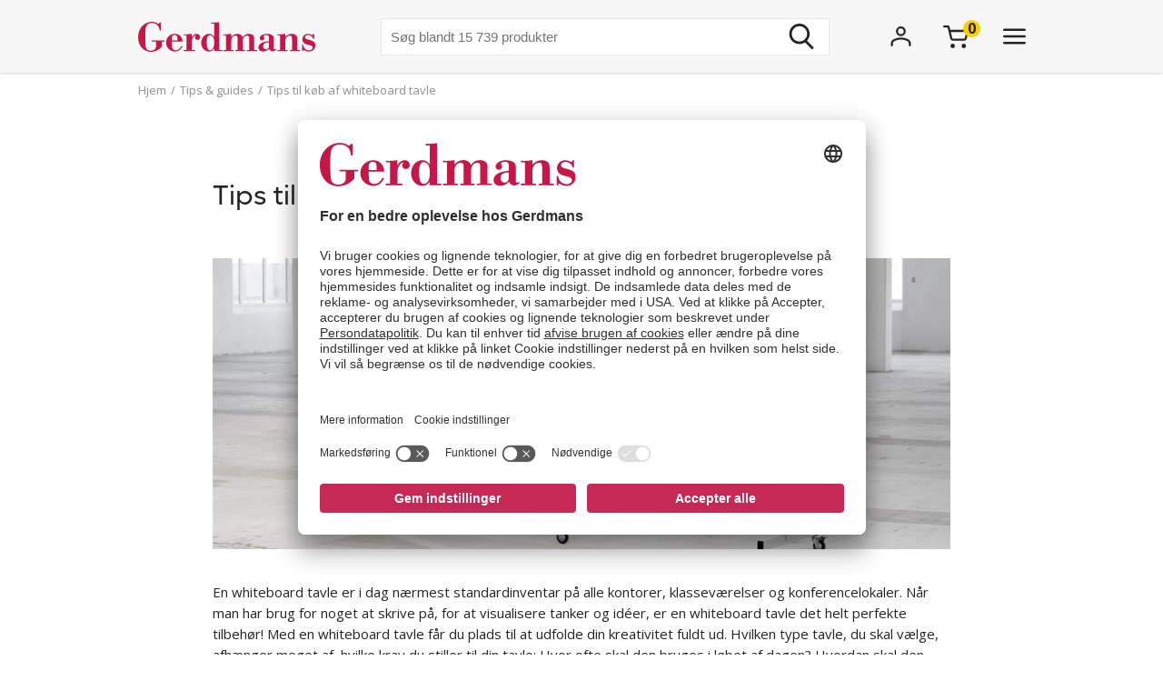

--- FILE ---
content_type: text/html; charset=utf-8
request_url: https://www.gerdmans.dk/tips-til-k%C3%B8b-af-whiteboard-tavle
body_size: 43304
content:

<!DOCTYPE html>
<html lang="da" >
<head>
    <meta name="referrer" content="origin">
    
    <title>Tips til k&#248;b af whiteboard tavle | Gerdmans</title>
    <meta http-equiv="Content-type" content="text/html;charset=UTF-8" />
    <meta http-equiv="content-language" content="da-DK" />
    <meta name="description" content="Vi har fremstillet en kortfattet whiteboard tavle-guide, der hurtigt hj&#230;lper dig videre med nemmere at finde netop den tavle, der bedst opfylder dine behov" />
    <meta name="keywords" content="glastavler, whiteboard, whiteboard tavle," />
    <meta name="viewport" content="width=device-width, initial-scale=1, maximum-scale=5">
    <meta name="format-detection" content="telephone=no">
    
<meta name="google-site-verification" content="g4P9bmMHSo73uXyGyLSaweItW7ZRHeDRYBCvo0PG8rA" /><meta name="robots" content="index, follow">
    <link rel="preconnect" href="https://fonts.googleapis.com/" crossorigin="anonymous" />
    <link rel="preconnect" href="https://fonts.gstatic.com/" crossorigin="anonymous" />
    <link rel="preload" href="/Themes/Gerdmans2.0/Content/fonts/fonts.css" as="style">



    
    
    





    <meta property="og:title" content="Tips til k&#248;b af whiteboard tavle" />
<meta property="og:type" content="article" />
<meta property="og:image" content="" />
<meta property="og:url" content="https://www.gerdmans.dk/tips-til-k%C3%B8b-af-whiteboard-tavle" />

    
    
    
<script>
	var ThreeBits = ThreeBits||{};
	ThreeBits.Loop54Settings = {
		IP: "192.168.1.2",
		UserId: "739401647",
	    Url: "https://gerdmans-dk.54proxy.com/",
        LanguageCode: "dk"
	};
</script><link rel="preconnect" href="https://app.usercentrics.eu"/><link rel="dns-prefetch" href="https://app.usercentrics.eu"/><link rel="preconnect"/><script id="usercentrics-cmp" data-settings-id="fuJnJ0eSlk21KU" src="https://app.usercentrics.eu/browser-ui/latest/loader.js" data-tcf-enabled="true">
</script>
<script>dataLayer = [];</script>
<script type="text/javascript">
        // create dataLayer
        window.dataLayer = window.dataLayer || [];
        function gtag() {
            dataLayer.push(arguments);
        }

        // set „denied" as default for both ad and analytics storage, as well as ad_user_data and ad_personalization,
        gtag("consent", "default", {
            ad_user_data: "denied",
            ad_personalization: "denied",
            ad_storage: "denied",
            analytics_storage: "denied",
            wait_for_update: 2000 // milliseconds to wait for update
        });

        // Enable ads data redaction by default [optional]
        gtag("set", "ads_data_redaction", true);
    </script>

    <script type="text/javascript">
        // Google Tag Manager
        (function(w, d, s, l, i) {
            w[l] = w[l] || [];
            w[l].push({
                'gtm.start': new Date().getTime(),
                event: 'gtm.js'
            });
            var f = d.getElementsByTagName(s)[0],
                j = d.createElement(s),
                dl = l != 'dataLayer' ? '&l=' + l : '';
            j.async = true;
            j.src =
                'https://www.googletagmanager.com/gtm.js?id=' + i + dl;
            f.parentNode.insertBefore(j, f);
        })(window, document, 'script', 'dataLayer', 'GTM-PPDRPB2'); //replace GTM-XXXXXX with Google Tag Manager ID
    </script>

    <style type="text/css">
                    .shoppingcart__icon{display:-ms-flexbox;display:flex;-ms-flex-align:center;align-items:center;position:relative;cursor:pointer}.boxfinder{padding:16px;padding-top:0}.boxfinder-search-container{display:none;position:absolute;top:0;left:0;width:100vw;overflow:hidden;z-index:200;background-color:#f7f7f7}@media only screen and (min-width:977px){.boxfinder-search-container{position:unset;max-height:80vh;box-shadow:0 3px 6px #00000029}}.boxfinder-search-container--active{display:none;-ms-flex-flow:column;flex-flow:column;background-color:#f7f7f7;position:fixed}@media only screen and (min-width:977px){.boxfinder-search-container--active{display:-ms-flexbox;display:flex;-ms-flex-flow:column;flex-flow:column;-ms-flex-pack:unset;justify-content:unset;position:absolute;top:80px}}@media only screen and (min-width:1340px){.boxfinder-search-container--active{position:unset}}.boxfinder-close-container{display:-ms-flexbox;display:flex;-ms-flex-pack:end;justify-content:flex-end;padding-top:1rem;padding-right:40px}.boxfinder-close-button{cursor:pointer}.boxfinder-search-wrapper{width:100vw;position:relative;top:0;left:50%;transform:translateX(-50%);background:#fafafa}@media only screen and (min-width:977px){.boxfinder-search-wrapper{background:#fafafa;margin-top:-30px;padding-top:16px}}.boxfinder__search-container{display:-ms-flexbox;display:flex;margin:0 auto;-ms-flex-pack:center;justify-content:center;gap:16px;padding:20px;-ms-flex-align:center;align-items:center;-ms-flex-direction:column;flex-direction:column}@media only screen and (min-width:977px){.boxfinder__search-container{-ms-flex-direction:row;flex-direction:row}}.boxfinder__header{display:-ms-flexbox;display:flex;gap:16px;-ms-flex-align:center;align-items:center}.boxfinder__title{font-weight:600}.boxfinder__subtitle{font-size:13px}.boxfinder__form{display:-ms-flexbox;display:flex;gap:25px;-ms-flex-direction:column;flex-direction:column;width:100%}@media only screen and (min-width:977px){.boxfinder__form{-ms-flex-direction:row;flex-direction:row;gap:16px;width:-webkit-fit-content;width:-moz-fit-content;width:fit-content}}.boxfinder__input-wrapper{position:relative;height:-webkit-fit-content;height:-moz-fit-content;height:fit-content}.boxfinder__input{border-radius:5px}.boxfinder__input-icon{position:absolute;top:0;left:3px;height:100%;display:-ms-flexbox;display:flex;-ms-flex-align:center;align-items:center;padding:0 5px}.boxfinder .button.button--buy-default.boxfinder__search-button{padding:8px 30px;width:100%;height:60px}@media only screen and (min-width:977px){.boxfinder .button.button--buy-default.boxfinder__search-button{width:unset;height:100%}}.boxfinder-page{padding-bottom:16px}.boxfinder-page .page__section-content{padding:0}@media only screen and (min-width:977px){.boxfinder-page .page__section-content{padding:30px 0 30px 0}}.boxfinder__searched-for{font-weight:700;padding-top:16px}@media only screen and (min-width:977px){.boxfinder__searched-for{padding-top:50px}}.boxfinder__result-count{font-weight:100;font-size:13px;margin-bottom:1rem}.boxfinder-background{position:absolute;display:none;width:100vw;height:100vh;z-index:199}@media only screen and (min-width:977px){.boxfinder-background--active{display:block}}@media only screen and (min-width:977px){.boxfinder-hide-on-desktop{display:none}}.boxfinder__clear-search{font-weight:700;width:-webkit-fit-content;width:-moz-fit-content;width:fit-content;margin:2rem auto 2rem;padding-bottom:2rem}@media only screen and (min-width:977px){.boxfinder__clear-search{display:none}}.boxfinder__to-top{margin:1rem auto .5rem;display:block;width:-webkit-fit-content;width:-moz-fit-content;width:fit-content;position:-webkit-sticky;position:sticky;top:20px}@media only screen and (min-width:977px){.boxfinder__to-top{display:none}}.input.boxfinder__input{padding-left:41px;width:100%;height:60px}@media only screen and (min-width:977px){.input.boxfinder__input{width:200px;height:41px}}.input-message{position:absolute;font-size:13px}.input-message--error{color:#ee0511}.boxfinder-open-icon--active{transform:rotate(180deg)}.category-page__footer__icon-container--hidden-on-desktop{display:none}.toggle-children-js{display:none}.nav{position:fixed;z-index:200}.header-wrapper--collapsed~nav{margin-top:52px}.menu{display:none;position:absolute;top:0;left:0;width:100vw;height:100vh;overflow:hidden;letter-spacing:-.08px;z-index:200;background-color:#fff}.menu__header{display:-ms-flexbox;display:flex;-ms-flex-align:center;align-items:center;-ms-flex-pack:center;justify-content:center;height:65px;background-color:#f7f7f7;filter:drop-shadow(0 1pt 1pt #00000026)}@media only screen and (min-width:977px){.menu__header{display:none}}@media only screen and (min-width:977px){.menu{position:unset;max-height:80vh;box-shadow:0 3px 6px #00000029;overflow:scroll}.menu::-webkit-scrollbar{display:none}}.menu--active{display:-ms-flexbox;display:flex;-ms-flex-flow:column;flex-flow:column;background-color:#fff;position:fixed}@media only screen and (min-width:977px){.menu--active{-ms-flex-flow:column;flex-flow:column;-ms-flex-pack:unset;justify-content:unset;position:absolute;top:80px}}@media only screen and (min-width:1340px){.menu--active{position:unset}}.menu__bar{display:none;height:40px}@media only screen and (min-width:1340px){.menu__bar{display:-ms-flexbox;display:flex;-ms-flex-pack:end;justify-content:flex-end;padding-right:40px;padding-top:20px}}.menu__bar-close{display:none}@media only screen and (min-width:1340px){.menu__bar-close{display:block}}.menu__bar-close{cursor:pointer}.menu__bar-bottom{display:-ms-flexbox;display:flex;-ms-flex-pack:justify;justify-content:space-between;-ms-flex-align:center;align-items:center;position:fixed;bottom:0;width:100%;height:50px;background-color:#f7f7f7;filter:drop-shadow(0 -1pt 1pt #00000026);z-index:220}@media only screen and (min-width:768px){.menu__bar-bottom{top:0;height:80px}}@media only screen and (min-width:977px){.menu__bar-bottom{display:none}}.menu__bar-bottom-close{height:21px}.menu-bar-bottom__navigate-back{padding:0 20px;font-style:italic;font-size:13px}@media only screen and (min-width:768px){.menu-bar-bottom__navigate-back-icon-group{display:-ms-flexbox;display:flex}}@media only screen and (min-width:768px){.menu-bar-bottom__navigate-back{padding-left:16vw}}.menu__icon-close{width:21px;height:21px}.menu__groups{display:-ms-flexbox;display:flex;-ms-flex-flow:column nowrap;flex-flow:column nowrap;margin-top:40px;position:relative;overflow-y:auto;height:calc(100% - 65px - 50px - 40px)}@media only screen and (min-width:977px){.menu__groups{-ms-flex-flow:row nowrap;flex-flow:row nowrap;-ms-flex-pack:center;justify-content:center;padding:0}}@media only screen and (min-width:1340px){.menu__groups{margin-top:0}}.menu__group-2{display:none}@media only screen and (min-width:1340px){.menu__group-2{display:block}}@media only screen and (min-width:977px){.menu__group-1{-ms-flex-order:1;order:1}.menu__group-2{-ms-flex-order:2;order:2}.menu__group-3{-ms-flex-order:3;order:3}.menu__group-4{-ms-flex-order:4;order:4}.menu__group-5{display:none}}.menu-group{padding:0 20px 0 20px}@media only screen and (min-width:768px){.menu-group{padding:0 16vw}}@media only screen and (min-width:977px){.menu-group{padding:0 20px 0 50px;max-width:385px}.menu-group--left-border{border-left:1px solid rgba(36,36,36,.1)}}.menu-group__header{display:-ms-flexbox;display:flex;-ms-flex-pack:justify;justify-content:space-between;-ms-flex-align:center;align-items:center;line-height:22px;font-weight:600;text-transform:uppercase;padding-bottom:30px}.menu-group__header--desktop{display:none}.menu-group__header--mobile{-ms-flex-positive:1;flex-grow:1}@media only screen and (min-width:977px){.menu-group__header{padding-left:10px;padding-bottom:16px;pointer-events:unset;letter-spacing:.8px}.menu-group__header--desktop{display:block;color:#242424;text-decoration:none}.menu-group__header--desktop:hover{text-decoration:underline}.menu-group__header--mobile{display:none}}@media only screen and (min-width:977px){.menu-group__header--pointer{pointer-events:none}}.menu-group__item-list{position:absolute;width:100vw;left:-100vw;background-color:#fff;top:0;z-index:210;overflow:scroll;transition:left .1s linear}@media only screen and (min-width:977px){.menu-group__item-list{position:unset;visibility:visible;height:unset;width:unset;overflow:hidden;padding:0}}.menu-group__item-list--active{left:0;height:100vh;transition:left .1s linear}.menu-group__item{display:-ms-flexbox;display:flex;-ms-flex-align:center;align-items:center;width:100%;line-height:22px;transition:background-color .3s ease-out 100ms;cursor:pointer;padding:10px 20px}.menu-group__item:first-child{padding-top:0}@media only screen and (min-width:768px){.menu-group__item{padding-left:16vw;padding-right:16vw}}@media only screen and (min-width:977px){.menu-group__item{display:-ms-flexbox;display:flex;-ms-flex-pack:justify;justify-content:space-between;-ms-flex-align:center;align-items:center;width:unset;padding:6px 0;padding-left:10px;margin-bottom:3px}.menu-group__item--expanded{background-color:#f7f7f7}.menu-group__item--expanded .menu-group__icon-toggle{transform:rotate(-90deg);visibility:visible;opacity:1}}.menu-group__item--header-link{font-weight:600;text-decoration:underline}@media only screen and (min-width:977px){.menu-group__item--header-link{text-decoration:none}.menu-group__item--header-link-only-mobile{display:none}}.menu-group__item--expanded{visibility:visible;height:unset}@media only screen and (min-width:977px){.menu-group__item:hover{background-color:#f7f7f7}}.menu-group__item--is-leaf:hover{background-color:unset;text-decoration:underline}.menu-group__item:hover>.menu-group__icon-toggle{opacity:1}.menu-group__item--as-header:hover>.menu-group__icon-toggle{opacity:0}.menu-group__item--as-header{display:-ms-flexbox;display:flex;font-weight:600;text-transform:uppercase;padding-bottom:30px;padding-left:0;padding-right:0;letter-spacing:.8pt}@media only screen and (min-width:977px){.menu-group__item--as-header{padding-top:0;padding-bottom:16px}}.menu-group__link{width:100%}.menu-group__item-name{width:100%}.menu-group__item-children{width:100vw}@media only screen and (min-width:977px){.menu-group__item-children{width:unset}}.menu-group__item-children--collapsed{top:0;position:absolute;left:-100vw;transition:left .1s linear}@media only screen and (min-width:977px){.menu-group__item-children--collapsed{position:unset;transition:unset;visibility:hidden;height:0}}.menu-group__item-children--expanded{position:absolute;top:0;left:0;transition:left .1s linear;visibility:visible;height:unset;background-color:#fff;width:100vw;height:100vh}@media only screen and (min-width:977px){.menu-group__item-children--expanded{position:unset;left:unset;padding-left:20px;height:unset;width:unset}}.menu-group__header{display:-ms-flexbox;display:flex;-ms-flex-pack:justify;justify-content:space-between;letter-spacing:.8px}.menu-group__header--uppercase{text-transform:uppercase}@media only screen and (min-width:977px){.menu-group__header>.menu-group__icon-toggle{opacity:0}}.menu-group__item-link{text-transform:unset}.menu-group__item-link:hover{text-decoration:underline}.menu-group__icon-toggle{width:8px;height:13px}@media only screen and (min-width:977px){.menu-group__icon-toggle{width:12px;height:9px;margin-right:10px;fill:black;opacity:1;transition:opacity .3s ease-out 100ms;transform:rotate(90deg)}}@media only screen and (min-width:1340px){.menu-group__icon-toggle{opacity:0}}.menu-group__icon-toggle--expanded{transform:rotate(180deg)}.menu-background{position:absolute;display:none;width:100vw;height:100%;z-index:199}@media only screen and (min-width:977px){.menu-background--active{display:block}}.mobile-contact-bar{display:block}@media only screen and (min-width:768px){.mobile-contact-bar{display:none}}.tablet-portrait-contact-bar{display:none}@media only screen and (min-width:768px){.tablet-portrait-contact-bar{display:block;margin:0 51px 0 0}}@media only screen and (min-width:977px){.tablet-portrait-contact-bar{display:none}}.tablet-contact-bar{display:none}@media only screen and (min-width:977px){.tablet-contact-bar{display:block;margin:63px 0 0 0}}@media only screen and (min-width:1340px){.tablet-contact-bar{display:none}}.menu-open-icon--active{transform:rotate(180deg)}.search{position:relative;width:300px}@media only screen and (min-width:977px){.search{width:494px}}@media only screen and (min-width:1340px){.search{width:850px}}.search__input{height:36px;line-height:36px;padding-left:20px;font-size:16px;border:none}@media only screen and (min-width:768px){.search__input{width:100%;height:42px;line-height:42px}}.search__input:focus-visible{outline:none}.search__icon-container{display:-ms-flexbox;display:flex;-ms-flex-align:center;align-items:center;position:absolute;top:0;right:0;padding-right:11px;cursor:pointer;height:100%}.search__icon-container .hidden{display:none}.search__icon,.search__reset-icon{display:-ms-flexbox;display:flex;-ms-flex-flow:column;flex-flow:column;-ms-flex-pack:center;justify-content:center;height:36px;background-color:transparent;border:none}.search__icon .icon,.search__reset-icon .icon{height:20px;width:20px}@media only screen and (min-width:768px){.search__icon .icon,.search__reset-icon .icon{height:28px;width:28px}}.search__reset-icon{border-right:2px solid #e6e6e6;padding-right:11px}.search__reset-icon .icon{height:11px;width:11px}.search__icon{padding-left:9px}.search__icon-close{position:absolute;top:7px;right:-50px;width:21px;height:21px}@media only screen and (min-width:977px){.search__icon-close{display:none}}.contact-bar{background:#f5f5f5;width:100%;display:-ms-flexbox;display:flex;-ms-flex-direction:row;flex-direction:row;-ms-flex-pack:center;justify-content:center}@media only screen and (min-width:977px){.contact-bar{background:none;-ms-flex-pack:start;justify-content:flex-start}}@media only screen and (min-width:1340px){.contact-bar{display:block;width:-webkit-max-content;width:-moz-max-content;width:max-content;position:fixed;right:0;top:50vh}}.contact-bar__icons{display:-ms-flexbox;display:flex;-ms-flex-direction:row;flex-direction:row;width:84px;-ms-flex-pack:justify;justify-content:space-between;-ms-flex-align:center;align-items:center}@media only screen and (min-width:768px){.contact-bar__icons{width:92px}}@media only screen and (min-width:1340px){.contact-bar__icons{-ms-flex-direction:column;flex-direction:column;-ms-flex-align:end;align-items:flex-end;width:80px}}@media only screen and (min-width:1340px){.contact-bar__icon{height:51px;width:80px;display:-ms-flexbox;display:flex;-ms-flex-align:center;align-items:center;padding-left:27px;background:#f5f5f5;transition:ease-in .4s;white-space:nowrap;box-shadow:0 0 2px #24242426}.contact-bar__icon:hover{width:235px}.contact-bar__icon:hover .contact-bar__icon-description{display:block;margin:0 0 0 20px}.contact-bar__icon-link{display:-ms-flexbox;display:flex;-ms-flex-align:center;align-items:center;color:#242424;text-decoration:none}}.contact-bar__icon-description{display:none}.desktop-contact-bar{display:none}@media only screen and (min-width:1340px){.desktop-contact-bar{position:relative;display:block;z-index:101}}.accordion__header{display:-ms-flexbox;display:flex;-ms-flex-align:center;align-items:center;font-weight:700;cursor:pointer}.accordion__header-label{padding-left:10px}.accordion__icon{width:8px;height:13px}.accordion__body{transition:.3s;opacity:1;height:unset;padding-top:10px}.accordion--collapsed .accordion__body{display:none;opacity:0;height:0}.accordion--collapsed .accordion__body *{height:0}body{overflow-x:hidden}.body--no-scroll{overflow:hidden}.badge{position:relative;border-radius:50%;float:left;padding:5px;font-size:16px}.badge__square{width:0;height:0;padding-top:100%;padding-right:100%}.badge__content{height:0}.badge__content:after,.badge__content:before{content:attr(data-label)}.badge__content:after{position:absolute;bottom:50%;right:50%;text-align:center;transform:translate(50%,50%)}.badge__content:before{color:transparent}.badge--cart-look{background-color:#ffce00;font-weight:bold;margin-left:-6px;margin-top:-18px}.breadcrumb{display:-ms-flexbox;display:flex;font-size:13px;line-height:18px;padding:10px 0 5px 0;color:#909090}@media only screen and (min-width:977px){.breadcrumb{padding:10px 0 40px 0}}.breadcrumb__list{display:-ms-flexbox;display:flex;list-style:none;padding-left:0}.breadcrumb__list .breadcrumb__delimiter{}.breadcrumb__list .breadcrumb__item:nth-last-of-type(2){display:block}.breadcrumb__list .breadcrumb__item:nth-last-of-type(2) .breadcrumb__delimiter{display:none}@media only screen and (min-width:977px){.breadcrumb__list .breadcrumb__item:nth-last-of-type(2) .breadcrumb__delimiter{display:inline-block}}.breadcrumb__list .breadcrumb__item:nth-last-of-type(3){display:block}.breadcrumb__item{display:none;white-space:nowrap}@media only screen and (min-width:977px){.breadcrumb__item{display:block}}.breadcrumb__delimiter{padding:0 5px}.button{font-size:16px;font-weight:400;border:none;padding:8px 15px;text-decoration:none;cursor:pointer}.button--unstyled{-webkit-appearance:none;-moz-appearance:none;appearance:none;background:transparent;color:inherit;border:0}.button--load-more{background-color:unset;border:1px solid #242424;text-transform:uppercase;padding:8px 16px;font-family:"Open sans";font-weight:bold;font-size:13px;line-height:18px;letter-spacing:.8px}@media only screen and (min-width:1340px){.button--load-more{font-size:16px;line-height:22px;padding:10px 20px}}.button--buy-default{font-family:"Lufga";color:#fff;line-height:23px;background-color:#242424;padding:8px 15px}.button--disabled{font-family:"Lufga";color:#fff;line-height:23px;background-color:#909090;cursor:default}.button--with-border{display:-ms-flexbox;display:flex;-ms-flex-align:center;align-items:center;font-family:"Lufga";font-weight:600;font-size:13px;padding:8px 12px;color:unset;border:2px solid;letter-spacing:1.2px;background-color:transparent}.button--with-border .icon{display:none}@media only screen and (min-width:1340px){.button--with-border{font-size:16px}}@media only screen and (min-width:977px){.button--with-border--mobile-only{border:none;box-shadow:none;padding:0;font-weight:700;letter-spacing:.65px}.button--with-border--mobile-only .button__label{padding-right:13px}.button--with-border--mobile-only .icon{display:block;height:10px;width:6px}}.button--with-border-thin{border:1px solid}.button--with-border--light{font-size:16px;opacity:.5}.discount-banner{display:-ms-flexbox;display:flex;-ms-flex-pack:center;justify-content:center;width:42px;padding:3px 6px;color:#fff;background-color:#c72956;font-size:13px;font-weight:700;line-height:18px;z-index:1}@media only screen and (min-width:977px){.discount-banner{width:50px;font-size:16px;line-height:22px}}.dropdown{position:relative;cursor:pointer;font-size:13px}@media only screen and (min-width:977px){.dropdown{font-size:15px}}.dropdown--expanded .dropdown__options{visibility:visible;opacity:1}.dropdown__header{display:-ms-flexbox;display:flex;-ms-flex-flow:row;flex-flow:row;-ms-flex-align:center;align-items:center}.dropdown__selected-option{padding-right:10px}.dropdown__icon{width:9px;height:9px;transform:rotate(90deg)}.dropdown__icon.icon{stroke:none}.dropdown__options{position:absolute;right:0;padding:15px 10px;margin-top:5px;visibility:hidden;background-color:#fff;z-index:100;filter:drop-shadow(#00000029 0 3pt 3pt);line-height:18px;font-size:13px;opacity:0}.dropdown__option{display:-ms-flexbox;display:flex;-ms-flex-align:center;align-items:center;padding:0 20px;white-space:nowrap;padding:7px 10px}.dropdown__option *{pointer-events:none}.dropdown__option-text{padding-left:5px}.dropdown__option .dropdown__option-icon-checked{display:none}.dropdown__option--selected .dropdown__option-icon-checked{display:block}.dropdown__option--selected .dropdown__option-icon-unchecked{display:none}.dropdown__option-icon{width:13px;height:13px}.dropdown__option-icon.icon{stroke:none}.dropdown__option:hover{background-color:#f7f7f7}.header__layout-breakpoint{display:none}@media only screen and (min-width:977px){.header__layout-breakpoint{display:block;position:absolute;top:90px;height:1px;width:1px}}.header-wrapper{position:relative;background-color:#f7f7f7}.header-wrapper--collapsed{position:fixed!important;height:52px}.header-wrapper--collapsed .header{height:50px}.header-wrapper--collapsed .header .header__left{display:none}.header-wrapper--collapsed .header .header__middle .header__usps,.header-wrapper--collapsed .header .header__middle .header__search{display:none}.header-wrapper--collapsed .header .header__middle .header__links{height:100%;-ms-flex-align:center;align-items:center;-ms-flex-pack:start;justify-content:flex-start;padding-top:0;padding-left:0}.header-wrapper--collapsed .header .header__middle .header__links li:first-child{padding-left:0}.header-wrapper--collapsed .header .header__right{-ms-flex-align:center;align-items:center;padding:0}.header-wrapper--collapsed .header__icon-search{display:-ms-flexbox;display:flex}.header{display:-ms-flexbox;display:flex;height:65px;position:relative}@media only screen and (min-width:1680px){.header{width:1640px;margin:0 auto}}@media only screen and (min-width:768px){.header{height:80px}}@media only screen and (min-width:1340px){.header{height:150px}}.header__left{-ms-flex-positive:1;flex-grow:1}.header__middle{display:none;-ms-flex-pack:center;justify-content:center}@media only screen and (min-width:977px){.header__middle{display:-ms-flexbox;display:flex;-ms-flex-flow:column;flex-flow:column;-ms-flex-positive:2;flex-grow:2;padding-left:40px}}@media only screen and (min-width:1340px){.header__middle{-ms-flex-pack:unset;justify-content:unset;padding-left:0}}.header__right{display:none}@media only screen and (min-width:768px){.header__right{display:-ms-flexbox;display:flex;-ms-flex-align:center;align-items:center;-ms-flex-positive:1;flex-grow:1}}@media only screen and (min-width:1340px){.header__right{-ms-flex-align:start;align-items:flex-start;padding-top:47px}}.header__right__user-text{font-weight:700;min-width:75px;padding-left:5px;display:none}@media only screen and (min-width:1340px){.header__right__user-text{display:block}}.header__logo-container{display:-ms-flexbox;display:flex;-ms-flex-align:center;align-items:center;-ms-flex-pack:center;justify-content:center}@media only screen and (min-width:768px){.header__logo-container{-ms-flex-align:center;align-items:center;-ms-flex-pack:start;justify-content:flex-start}}@media only screen and (min-width:1340px){.header__logo-container{-ms-flex-align:start;align-items:flex-start;padding-top:47px}}.header__logo-image{width:144px;height:35px}@media only screen and (min-width:768px){.header__logo-image{width:166px;height:40px}}@media only screen and (min-width:977px){.header__logo-image{width:195px;height:47px}}@media only screen and (min-width:1680px){.header__logo-image{width:224px;height:54px}}.header__usps{display:none;padding-top:13px;padding-bottom:16px;list-style:none;-ms-flex-pack:center;justify-content:center;font-size:13px;font-weight:600}@media only screen and (min-width:1340px){.header__usps{display:-ms-flexbox;display:flex}}.header__usp{padding:0 20px;text-transform:uppercase}.header__search-wrap{position:relative;margin:0 auto}.header__search{margin:0 auto}.header__search-close{position:absolute;right:-60px;top:10px}@media only screen and (min-width:977px){.header__search-close{display:none}}.header__search--active{display:-ms-flexbox;display:flex;position:absolute;top:20px;left:0;width:100%;background-color:#f7f7f7;z-index:211}.header__search--active .search{width:500px}.header__links{display:none;-ms-flex-pack:center;justify-content:center;font-size:16px;list-style:none;padding-top:17px}@media only screen and (min-width:1340px){.header__links{display:-ms-flexbox;display:flex}}.header__link{padding:0 20px;cursor:pointer;text-transform:uppercase;font-weight:600}.header__icons{display:-ms-flexbox;display:flex;-ms-flex-align:center;align-items:center;-ms-flex-pack:end;justify-content:flex-end;height:42px;width:100%}.header__icon{display:-ms-flexbox;display:flex;padding-left:50px}@media only screen and (min-width:977px){.header__icon{padding-left:25px}}@media only screen and (min-width:1680px){.header__icon{padding-left:50px}}@media only screen and (min-width:977px){.header__icon-search{display:none}}.header__icon-avatar{display:-ms-flexbox;display:flex;-ms-flex-direction:column;flex-direction:column;-ms-flex-item-align:start;align-self:flex-start;-ms-flex-align:center;align-items:center;max-width:92px}@media only screen and (min-width:977px){.header__icon-avatar{max-width:67px}}@media only screen and (min-width:1340px){.header__icon-avatar{max-width:142px}}@media only screen and (min-width:1680px){.header__icon-avatar{max-width:166px}}@media only screen and (min-width:1340px){.header__menu-icon{display:none}}.header__menu-icon .icon-close{display:none}.header__menu-icon--active .icon-burger{display:none}.header__menu-icon--active .icon-close{display:block}.avatar-menu-container{display:none;z-index:20}@media only screen and (min-width:768px){.avatar-menu-container{display:block}}.avatar-menu-container--mobile{display:block}@media only screen and (min-width:768px){.avatar-menu-container--mobile{display:none}}@media only screen and (min-width:768px){.avatar-menu-background--open{display:block;width:100vw;height:100vh;top:0;left:0;position:fixed}}.avatar-menu-background-mobile--open{display:block;width:100vw;height:100vh;top:0;left:0;position:fixed;z-index:201}@media only screen and (min-width:768px){.avatar-menu-background-mobile--open{display:none}}.grecaptcha-badge{visibility:hidden}.action-bar__badge-container{position:relative}.action-bar-mobile{display:-ms-flexbox;display:flex;-ms-flex-pack:justify;justify-content:space-between;height:50px;width:90vw}@media only screen and (min-width:768px){.action-bar-mobile{display:none}}.action-bar-mobile__left{display:-ms-flexbox;display:flex;-ms-flex-align:center;align-items:center;padding:0}.action-bar-mobile__right{display:-ms-flexbox;display:flex;-ms-flex-align:center;align-items:center;padding:0}.action-bar-mobile__icon{display:-ms-flexbox;display:flex;-ms-flex-align:center;align-items:center;position:relative}.action-bar-mobile__icon--spacing-right{padding-right:40px}.action-bar-mobile__search-container{display:none;position:absolute;z-index:1000}.action-bar-mobile__search-container--active{display:-ms-flexbox;display:flex;-ms-flex-pack:center;justify-content:center;-ms-flex-align:center;align-items:center;position:absolute;height:50px;width:100%;background-color:#f7f7f7;z-index:calc(201 + 1);margin-left:-20px}.action-bar-mobile__search-container--active form{position:relative;width:70%}@media only screen and (min-width:768px){.action-bar-mobile__search-container--active{top:0;height:80px}.action-bar-mobile__search-container--active .search{width:500px}}.action-bar-mobile__search_icon-close{position:absolute;right:20px}.search__result{position:absolute;width:100%;max-height:400px;overflow-y:scroll;background-color:#fff;margin-top:3px;color:#242424}.search__result .content{padding:0 20px 20px 20px}.search__result h5{font-weight:600;text-transform:uppercase;padding-top:20px;padding-bottom:10px}.search__result ul{list-style:none;padding:0;line-height:22px}.search__result li{text-decoration:none}.search__result li a{color:#242424;text-decoration:none}.search__result li a:hover,.search__result li a:focus-visible{text-decoration:underline;outline:none}.phone-only{display:block}@media only screen and (min-width:768px){.phone-only{display:none}}.phone-large-up-only{display:none}@media only screen and (min-width:630px){.phone-large-up-only{display:block}}.tablet-up-only{display:none}@media only screen and (min-width:768px){.tablet-up-only{display:block}}@media only screen and (max-width:768px){#imbox-container iframe:first-child{top:75%}}.input{border:1px solid rgba(36,36,36,.1);width:100%;padding:10px;font-size:15px;line-height:20px;height:41px}@media only screen and (min-width:1340px){.input{font-size:16px;height:51px;line-height:22px}}.input--read-only{background-color:#f7f7f7}.input--filled{border:none;background-color:#f7f7f7}.input--filled:focus{outline:none}.input--filled-on-mobile{background-color:#f7f7f7}@media only screen and (min-width:768px){.input--filled-on-mobile{background-color:#fff}}.label{font-size:15px}@media only screen and (min-width:1340px){.label{font-size:16px}}.label--bold{font-weight:700}.label--semi-bold{font-weight:600}.label--block{display:block;width:100%}.link{text-decoration:none;color:#242424}.link--underline-on-hover:hover{text-decoration:underline}.link--color-light{color:rgba(36,36,37,.5)}.link--semi-bold{font-weight:600}.link--underline{text-decoration:none;padding-bottom:2px;background:linear-gradient(#242424,#242424) center bottom;background-size:0% 2px;background-repeat:no-repeat;transition:all .3s}.link--underline:hover{background-size:100% 2px}.link--underline-always{text-decoration:underline}body{min-height:100vh}@media only screen and (min-width:768px){.master-wrapper-main{padding-top:80px}}@media only screen and (min-width:1340px){.master-wrapper-main{padding-top:0}}.page{width:100vw}@media only screen and (min-width:1340px){.page{padding-top:0}.page.header--collapsed{padding-top:150px}}.page__section{display:-ms-flexbox;display:flex;-ms-flex-flow:column;flex-flow:column;-ms-flex-align:center;align-items:center;width:100vw;position:relative}.page__section--spacing-medium{padding:5px 0}@media only screen and (min-width:977px){.page__section--spacing-medium{padding:8px 0}}@media only screen and (min-width:1340px){.page__section--spacing-medium{padding:15px 0}}.page__section--spacing-large{padding:15px 0}@media only screen and (min-width:977px){.page__section--spacing-large{padding:20px 0}}@media only screen and (min-width:1340px){.page__section--spacing-large{padding:20px 0}}.page__section--background-color-light{background-color:#f5f5f580}@media only screen and (min-width:768px){.page__section--shadow-top{box-shadow:0 -1px 2px #00000015}}.page__section--header{background-color:#f7f7f7;filter:drop-shadow(0 1pt 1pt #00000026);z-index:200}@media only screen and (min-width:768px){.page__section--header{position:fixed}}@media only screen and (min-width:977px){.page__section--header{z-index:201}}@media only screen and (min-width:1340px){.page__section--header{position:relative}}.page__section--background-color-footer{background-color:#f7f7f7}.page__section--mobile-action-bar{filter:drop-shadow(0 -1pt 1pt #00000026);position:fixed;bottom:0;z-index:199;background-color:#f7f7f7}.page__section-content{width:90vw}.page__section-content--full-width-on-mobile{margin:0 auto;width:100vw}.page__section-content--multi-column{display:-ms-flexbox;display:flex}@media only screen and (min-width:630px){.page__section-content{}}@media only screen and (min-width:768px){.page__section-content{width:736px}}@media only screen and (min-width:977px){.page__section-content{width:977px}}@media only screen and (min-width:1340px){.page__section-content{width:1310px}}@media only screen and (min-width:1680px){.page__section-content{width:1640px}}.admin-header-links{position:absolute;top:0;left:0;color:#fff;font-weight:bold;z-index:211;font-size:13px}.admin-header-links .admin{display:none}@media only screen and (min-width:768px){.admin-header-links .admin{display:inline-block}}.admin-header-links a{color:#fff;text-decoration:none;background-color:#c71748;padding:5px 10px}.side-2{display:none}.prices-block{display:-ms-flexbox;display:flex;-ms-flex-align:center;align-items:center;font-size:15px}@media only screen and (min-width:768px){.prices-block{font-size:16px}}.prices-block__discounted-price{font-weight:700;color:#c72956}.prices-block__normal-price{font-weight:600}.prices-block__normal-price--overridden{font-size:13px;text-decoration:line-through;padding-left:10px}.prices-block__from-text{display:none}@media only screen and (min-width:768px){.prices-block__from-text--visible{display:inline-block}}.price-color--normal{color:#242424}.price-color--special{color:#c72956}.read-more{display:-ms-flexbox;display:flex;-ms-flex-align:center;align-items:center;cursor:pointer}@media only screen and (min-width:768px){.read-more{opacity:.75}}.read-more__label{margin-right:10px;text-transform:uppercase;font-size:13px;font-weight:bold;line-height:13px;letter-spacing:.65px}@media only screen and (min-width:1340px){.read-more__label{font-size:16px}}.read-more__label:hover{text-decoration:underline}.read-more__icon{width:7px;height:11px}@media only screen and (min-width:1340px){.read-more__icon{width:8px;height:13px}}.read-more--content{opacity:1}.read-more--content .read-more__label{font-size:3vw}@media only screen and (min-width:768px){.read-more--content .read-more__label{font-size:13px}}@media only screen and (min-width:1340px){.read-more--content .read-more__label{font-size:16px}}.read-more--case{font-size:10px;opacity:.75}@media only screen and (min-width:1340px){.read-more--case{font-size:16px}}@media only screen and (min-width:1340px){.read-more{font-size:16px}}.hidden-js{}.u-flex{display:-ms-flexbox!important;display:flex!important}.u-flex-1{-ms-flex:1!important;flex:1!important}.u-space-between{-ms-flex-pack:justify!important;justify-content:space-between!important}.u-align-self-end{-ms-flex-item-align:end!important;align-self:flex-end!important}.u-ui-list{margin-left:0;padding-left:0;list-style:none outside}.icon{fill:#242424}.icon-white{fill:white}.icon-search,.icon-avatar{stroke:#242424}.icon-search-white,.icon-avatar-white{stroke:white}.icon-home{height:22px;width:25px}.icon-search{height:22px;width:25px}.icon-avatar{height:22px;width:25px}.icon-avatar__container{display:-ms-flexbox;display:flex;-ms-flex-align:center;align-items:center;cursor:pointer}@media only screen and (min-width:977px){.icon-avatar .icon-avatar{height:25px;width:25px}}.icon-avatar--logged-in{display:-ms-flexbox;display:flex;-ms-flex-align:center;align-items:center;-ms-flex-pack:distribute;justify-content:space-around;background-color:#242424;width:42px;height:42px;border:5px solid #242424;border-radius:50%;transition:.3s ease-out 100ms;padding:0}.icon-avatar--not-logged-in{display:-ms-flexbox;display:flex;-ms-flex-align:center;align-items:center;-ms-flex-pack:distribute;justify-content:space-around;background-color:#f7f7f7;width:42px;height:42px;border:5px solid #f7f7f7;border-radius:50%;transition:.3s ease-out 100ms;padding:0}.icon-avatar--not-logged-in:hover{display:-ms-flexbox;display:flex;-ms-flex-align:center;align-items:center;-ms-flex-pack:distribute;justify-content:space-around;background-color:#f7f7f7;width:42px;height:42px;border:5px solid #f7f7f7;border-radius:50%;transition:.3s ease-out 100ms;padding:0}.icon-shoppingcart{height:25px;width:30px}@media only screen and (min-width:977px){.icon-shoppingcart{height:25px;width:28px}}.icon-burger{height:18px;width:25px}.icon-chevron-down{height:12px;width:14px}.icon-close{height:18px;width:25px}@media only screen and (min-width:768px){.icon-close{height:18px;width:25px}}.icon-pdf{height:20px;width:25px}.icon-pdf__0{fill:#ff2116}.icon-pdf__2{fill:#2c2c2c}.icon-phone{height:20.58px;width:20.61px}@media only screen and (min-width:1340px){.icon-phone{height:27.05px;width:27px}}.icon-email{height:17px;width:23px}@media only screen and (min-width:1340px){.icon-email{height:19.96px;width:27px}}.icon-solid-cubes svg,.icon-solid-chevron-right svg{height:13px;width:13px}.icon-return-arrow{height:14px;width:22px}@media only screen and (min-width:768px){.icon-return-arrow{height:15px;width:24px}}@media only screen and (min-width:977px){.icon-return-arrow{height:14px;width:22px}}@media only screen and (min-width:1340px){.icon-return-arrow{height:18px;width:29px}}.icon-plus{height:11px;width:11px}.icon-minus{width:11px;height:2.36px}.icon-to-top{height:40px;width:40px}.icon-carton{height:71px;width:71px}.icon-carton-length{height:20px;width:20px}.icon-carton-width{height:20px;width:20px}.icon-carton-height{height:20px;width:20px}.icon-chevron-right{height:16px;width:16px;fill:white}html{font-size:1rem}body{font-family:"Open sans",Arial,Helvetica,sans-serif;color:#242424;margin:0}@media only screen and (max-width:977px){body{-ms-overflow-style:none;scrollbar-width:none}body::-webkit-scrollbar{display:none}}*{outline:none}html{box-sizing:border-box}*,*:before,*:after{box-sizing:inherit;margin:0}h3{font-size:16px}.visuallyhidden{border:0;clip:rect(0 0 0 0);height:1px;margin:-1px;overflow:hidden;padding:0;position:absolute;width:1px}.field-validation-error{color:#c82254}.input-validation-error{border:2px solid #c82544!important;outline:none}.custom-radio-button{height:19px;width:19px;border:2px solid #000;border-radius:50%;display:-ms-flexbox;display:flex;-ms-flex-pack:center;justify-content:center;-ms-flex-align:center;align-items:center;margin:0 10px 0 0}.custom-radio-button--filled{height:9px;width:9px;border-radius:50%;background:#000}.avatar-menu{display:none;position:absolute;top:0;left:0;width:100vw;height:calc(100vh - 50px - 65px);z-index:202;background-color:#fff;padding:30px 20px}@media only screen and (min-width:768px){.avatar-menu{position:unset;height:-webkit-fit-content;height:-moz-fit-content;height:fit-content;width:-webkit-fit-content;width:-moz-fit-content;width:fit-content;box-shadow:0 3px 6px #00000029;left:unset;padding:20px 20px}}.avatar-menu--open{display:-ms-flexbox;display:flex;-ms-flex-direction:column;flex-direction:column;background-color:#fff;position:fixed;top:65px}@media only screen and (min-width:768px){.avatar-menu--open{-ms-flex-pack:unset;justify-content:unset;-ms-flex-align:unset;align-items:unset;top:80px;position:unset;margin-top:5px}}.avatar-menu__wrapper{width:-webkit-max-content;width:-moz-max-content;width:max-content;display:-ms-flexbox;display:flex;-ms-flex-direction:column;flex-direction:column}@media only screen and (min-width:768px){.avatar-menu__wrapper{width:100%}}.avatar-menu__divider{width:100%;border-top:1px solid rgba(36,36,36,.1)}.avatar-menu__item{width:-webkit-fit-content;width:-moz-fit-content;width:fit-content;padding:10px 20px 10px 0;white-space:nowrap}@media only screen and (min-width:768px){.avatar-menu__item{text-align:left}}.avatar-menu__link{color:#242424;text-decoration:none;text-transform:uppercase;font-weight:700}.info-banner-container{background-color:#c72956;color:#fff;width:100%;padding:10px 0;position:relative;top:0;left:0;z-index:199}.info-banner-textcontainer{margin:0 auto;display:table;height:55px}.info-banner-text{display:table-cell;vertical-align:middle}.top-banner__container{padding:15px;text-align:center;font-style:italic;letter-spacing:.8pt;font-family:"Lufga"}
                </style>
    
    <link href="https://cdn.gerdmans.com/bundles/styles/rcbq-cthu64mb_lneyusgabsenybdqmfhgrzoyngvos1" rel="stylesheet"/>

<link href="/Themes/Gerdmans2.0/content/dist/libs/swiperjs/swiper-bundle.min.css?version=638977722714298487" rel="stylesheet" type="text/css" />

    <script src="https://cdn.gerdmans.com/bundles/scripts/xbhxwghalnnqmzdvnpdzbdspll0onu9nhgndwj9af-y1"></script>


    
    
    
    

    <!-- 57 x 57 Android and iPhone 3 icon -->
    <link rel="apple-touch-icon" media="screen and (resolution: 163dpi)" href="/Themes/Gerdmans/Content/images/gerdmans_icon.png" />
    <!-- 114 x 114 iPhone retina icon -->
    <link rel="apple-touch-icon-precomposed" media="screen and (resolution: 326dpi)" href="/Themes/Gerdmans/Content/images/gerdmans_icon.png" />
    <!-- 57 x 57 Nokia icon -->
    <link rel="shortcut icon" href="/Themes/Gerdmans/Content/images/gerdmans_icon.png" />
</head>
<body>
    <div id="modal-backdrop"></div>
    
    




<div class="master-wrapper-page desktop">
    
    <div id="dialog-eu-cookie-law-detailed-container"></div>
    
<div class="master-wrapper-content">
    
<svg aria-hidden="true" focusable="false" style="width: 1px; height: 1px; position: absolute; top: -100px; left: -100px;">

    <symbol id="icon-chevron-right" viewBox="0 0 8.03 13">
        <g data-name="Lager 2"><g data-name="Lager 1"><path data-name="Icon material-chevron-right" d="M1.53 0 0 1.53l5 5-5 5L1.53 13 8 6.5Z" /></g></g>
    </symbol>

    <symbol id="icon-chevron-down" viewBox="0 0 9 5.56">
        <g data-name="Lager 2"><g data-name="Lager 1"><path data-name="Icon material-chevron-left" d="M1.06 0 0 1.06l4.5 4.5L9 1.06 7.94 0 4.5 3.44Z" /></g></g>
    </symbol>



    <symbol id="icon-close" viewBox="0 0 21.5 21.5">
        <defs>
            <style>
                .icon-close {
                    fill: none;
                    stroke: #242424;
                    stroke-linecap: round;
                    stroke-miterlimit: 10;
                    stroke-width: 2.5px
                }
            </style>
        </defs>
        <g id="Lager_2" data-name="Lager 2"><g id="Lager_1-2" data-name="Lager 1"><path class="icon-close" d="m1.25 1.25 19 19M20.25 1.25l-19 19" /></g></g>
    </symbol>

    <symbol id="icon-close--white" viewBox="0 0 21.5 21.5">
        <defs>
            <style>
                .icon-close--white {
                    fill: none;
                    stroke: white;
                    stroke-linecap: round;
                    stroke-miterlimit: 10;
                    stroke-width: 2.5px
                }
            </style>
        </defs>
        <g id="Lager_2" data-name="Lager 2"><g id="Lager_1-2" data-name="Lager 1"><path class="icon-close--white" d="m1.25 1.25 19 19M20.25 1.25l-19 19" /></g></g>
    </symbol>
    

    <symbol id="icon-shoppingcart" viewBox="0 0 30.79 27.46">
        <defs><style></style></defs>
        <g id="Lager_2" data-name="Lager 2"><g id="Lager_1-2" data-name="Lager 1"><g id="Group_2256" data-name="Group 2256"><path id="Path_15" data-name="Path 15" d="M1.25 1.25h5.14l3.45 14.28a2.5 2.5 0 0 0 2.57 1.72h12.5a2.5 2.5 0 0 0 2.57-1.72l2.06-8.95H7.68" style="fill:none;stroke:#242424;stroke-linecap:round;stroke-linejoin:round;stroke-width:2.5px" /></g><path id="Path_13" data-name="Path 13" class="icon-shoppingcart" d="M14.25 24.75a2.71 2.71 0 1 1-2.71-2.7 2.7 2.7 0 0 1 2.71 2.7Z" /><path id="Path_13-2" data-name="Path 13" class="icon-shoppingcart" d="M27.75 24.75a2.71 2.71 0 1 1-2.75-2.7 2.7 2.7 0 0 1 2.75 2.7Z" /></g></g>
    </symbol>

    <symbol id="icon-search" viewBox="0 0 24.5 25.68">
        <defs>
            <style>
                .icon-search {
                    fill: none;
                    stroke-linecap: round;
                    stroke-linejoin: round;
                    stroke-width: 2.5px;
                }
            </style>
        </defs>
        <g id="Lager_2" data-name="Lager 2"><g id="Lager_1-2" data-name="Lager 1"><circle class="icon-search" cx="10.29" cy="10.29" r="9.04" /><line class="icon-search" x1="16.2" y1="17.38" x2="23.25" y2="24.43" /></g></g>
    </symbol>

    <symbol id="icon-home" viewBox="0 0 27.89 24.7">
        <defs>
            <style>
                .icon-home {
                    fill: none;
                    stroke: #242424;
                    stroke-linecap: round;
                    stroke-linejoin: round;
                    stroke-width: 2.5px
                }
            </style>
        </defs>
        <g id="Lager_2" data-name="Lager 2"><g id="Lager_1-2" data-name="Lager 1"><g id="Group_2371" data-name="Group 2371"><path id="Path_796" data-name="Path 796" class="icon-home" d="M1.25 11.22 14 1.25l12.69 10h-4.28v12.2H5.48V11.22Z" /><path id="Path_797" data-name="Path 797" class="icon-home" d="M11.12 23.45V14h5.65v9.41" /></g></g></g>
    </symbol>

    <symbol id="icon-avatar" viewBox="0 0 24.75 24.82">
        <defs>
            <style>
                .avatar-1 {
                    fill: none;
                    stroke-linecap: round;
                    stroke-linejoin: round;
                    stroke-width: 2.5px
                }
            </style>
        </defs>
        <g id="Lager_2" data-name="Lager 2"><g id="Lager_1-2" data-name="Lager 1"><path class="avatar-1" d="M23.5 23.57v-2.75c0-3.16-5-5.72-11.12-5.72S1.25 17.66 1.25 20.82v2.75" /><circle class="avatar-1" cx="12.38" cy="6.06" r="4.81" /></g></g>
    </symbol>


    <symbol id="icon-burger" viewBox="0 0 26.83 18">
        <defs>
            <style>
                .icon-burger {
                    fill: none;
                    stroke: #242424;
                    stroke-linecap: round;
                    stroke-linejoin: round;
                    stroke-width: 2.5px
                }
            </style>
        </defs>
        <g id="Lager_2" data-name="Lager 2"><g id="Lager_1-2" data-name="Lager 1"><path class="icon-burger" d="M1.25 1.25h24.33M1.25 9h24.33M1.25 16.75h24.33" /></g></g>
    </symbol>
    <symbol xmlns="http://www.w3.org/2000/svg" viewBox="0 0 26.83 18">
        <defs>
            <style>
                .cls-1 {
                    fill: none;
                    stroke: #242424;
                    stroke-linecap: round;
                    stroke-linejoin: round;
                    stroke-width: 2.5px
                }
            </style>
        </defs>
        <g id="Lager_2" data-name="Lager 2"><g id="Lager_1-2" data-name="Lager 1"><path class="cls-1" d="M1.25 1.25h24.33M1.25 9h24.33M1.25 16.75h24.33" /></g></g>
    </symbol>

    <symbol id="icon-radio-unchecked" viewBox="0 0 20 20">
        <path d="M13,3A10,10,0,1,0,23,13,10,10,0,0,0,13,3Zm0,18a8,8,0,1,1,8-8A8,8,0,0,1,13,21Z" transform="translate(-3 -3)" />
    </symbol>

    <symbol id="icon-radio-checked" viewBox="0 0 20 20">
        <path d="M13,8a5,5,0,1,0,5,5A5,5,0,0,0,13,8Zm0-5A10,10,0,1,0,23,13,10,10,0,0,0,13,3Zm0,18a8,8,0,1,1,8-8A8,8,0,0,1,13,21Z" transform="translate(-3 -3)" fill="#242424" />
    </symbol>

    <symbol id="icon-slider-navigation-dark" viewBox="0 0 40 40">
        <defs>
            <style>
                .bg-dark {
                    fill: #242424;
                }

                .chevron-dark {
                    opacity: 0.9;
                    fill: #fff
                }
            </style>
        </defs>
        <g id="Lager_2" data-name="Lager 2"><g id="Lager_1-2" data-name="Lager 1"><path class="bg-dark" d="M20,0A20,20,0,1,0,40,20,20,20,0,0,0,20,0Z" /><polygon class="chevron-dark" points="17.28 29.43 15 27.15 22.42 19.72 15 12.28 17.28 10 27 19.72 17.28 29.43" /></g></g>
    </symbol>

    <symbol id="icon-slider-navigation-light" viewBox="0 0 40 40">
        <defs>
            <style>
                .bg-light {
                    fill: #242424;
                    opacity: 0.5
                }

                .chevron-light {
                    opacity: 0.8;
                    fill: #fff
                }
            </style>
        </defs>
        <g id="Lager_2" data-name="Lager 2"><g id="Lager_1-2" data-name="Lager 1"><path class="bg-light" d="M20,0A20,20,0,1,0,40,20,20,20,0,0,0,20,0Z" /><polygon class="chevron-light" points="17.28 29.43 15 27.15 22.42 19.72 15 12.28 17.28 10 27 19.72 17.28 29.43" /></g></g>
    </symbol>

    <symbol id="icon-check" viewBox="0 0 18.05 13.78">
        <defs>
            <style>
                .checkmark-icon--green {
                    fill: none;
                    stroke: #179011;
                    stroke-linecap: round;
                    stroke-miterlimit: 10;
                    stroke-width: 2.5px;
                }
            </style>
        </defs>
        <g id="Lager_2" data-name="Lager 2"><g id="Lager_1-2" data-name="Lager 1"><polyline class="checkmark-icon--green" points="1.25 7.22 6.04 12.01 16.8 1.25" /></g></g>
    </symbol>

    <symbol id="icon-checkmark-circle-green" viewBox="0 0 13 13">
        <path id="Icon_ionic-ios-checkmark-circle" data-name="Icon ionic-ios-checkmark-circle" d="M9.875,3.375a6.5,6.5,0,1,0,6.5,6.5A6.5,6.5,0,0,0,9.875,3.375Zm3.328,4.7-4.178,4.2h0a.564.564,0,0,1-.362.172.547.547,0,0,1-.366-.178l-1.75-1.75a.125.125,0,0,1,0-.178L7.1,9.784a.121.121,0,0,1,.175,0l1.388,1.388,3.813-3.841a.123.123,0,0,1,.088-.038h0a.113.113,0,0,1,.087.038L13.2,7.9A.123.123,0,0,1,13.2,8.078Z" transform="translate(-3.375 -3.375)" fill="#179011" />
    </symbol>

    <symbol id="icon-checkmark-circle-red" viewBox="0 0 13 13">
        <path id="Icon_ionic-ios-checkmark-circle" data-name="Icon ionic-ios-checkmark-circle" d="M9.875,3.375a6.5,6.5,0,1,0,6.5,6.5A6.5,6.5,0,0,0,9.875,3.375Zm3.328,4.7-4.178,4.2h0a.564.564,0,0,1-.362.172.547.547,0,0,1-.366-.178l-1.75-1.75a.125.125,0,0,1,0-.178L7.1,9.784a.121.121,0,0,1,.175,0l1.388,1.388,3.813-3.841a.123.123,0,0,1,.088-.038h0a.113.113,0,0,1,.087.038L13.2,7.9A.123.123,0,0,1,13.2,8.078Z" transform="translate(-3.375 -3.375)" fill="red" />
    </symbol>

    <symbol id="icon-metro-truck" viewBox="0 0 16 13">
        <path id="Icon_metro-truck" data-name="Icon metro-truck" d="M18.571,12.784l-2-4h-3v-2a1,1,0,0,0-1-1h-9a1,1,0,0,0-1,1v8l1,1H4.839a2,2,0,1,0,3.464,0h5.536a2,2,0,1,0,3.464,0h1.268v-3Zm-5,0v-3h2.073l1.5,3H13.571Z" transform="translate(-2.571 -5.784)" fill="#0b9b39" />
    </symbol>

    <symbol id="icon-circular-arrow" viewBox="0 0 15.456 13">
        <path id="Path_428" data-name="Path 428" d="M184.323,533.863a6.505,6.505,0,1,0-2.575,5.182l-1.437-1.895a4.123,4.123,0,1,1,1.634-3.287,4.192,4.192,0,0,1-.027.477H179.5l3.546,4.447,3.737-4.447h-2.473Q184.323,534.1,184.323,533.863Z" transform="translate(-171.323 -527.363)" fill="#0081c6" />
    </symbol>

    <symbol id="icon-phone" viewBox="0 0 23.08 23.11">
        <defs>
            <style>
                .cls-1 {
                    fill: none;
                    stroke: #242424;
                    stroke-linecap: round;
                    stroke-linejoin: round;
                    stroke-width: 2.5px;
                }
            </style>
        </defs>
        <g id="Lager_2" data-name="Lager 2"><g id="Lager_1-2" data-name="Lager 1"><path id="Icon_feather-phone" data-name="Icon feather-phone" class="cls-1" d="M21.82,16.68v3.1a2.06,2.06,0,0,1-2.06,2.08h-.19a20.46,20.46,0,0,1-8.93-3.17,20.22,20.22,0,0,1-6.21-6.21,20.58,20.58,0,0,1-3.17-9A2.07,2.07,0,0,1,3.13,1.26H6.42A2.07,2.07,0,0,1,8.49,3a13.32,13.32,0,0,0,.72,2.91,2.09,2.09,0,0,1-.46,2.18L7.43,9.43a16.6,16.6,0,0,0,6.21,6.21L15,14.33a2.07,2.07,0,0,1,2.18-.47,13.18,13.18,0,0,0,2.91.72,2.06,2.06,0,0,1,1.77,2.1Z" /></g></g>
    </symbol>

    <symbol id="icon-email" viewBox="0 0 25.5 19.5">
        <defs>
            <style>
                .cls-1 {
                    fill: none;
                    stroke: #242424;
                    stroke-linecap: round;
                    stroke-linejoin: round;
                    stroke-width: 2.5px;
                }
            </style>
        </defs>
        <g id="Lager_2" data-name="Lager 2"><g id="Lager_1-2" data-name="Lager 1"><rect class="cls-1" x="1.25" y="1.25" width="23" height="17" /><path id="Path_563" data-name="Path 563" class="cls-1" d="M24.25,4.12l-11.5,6.57L1.25,4.12" /></g></g>
    </symbol>

    <symbol id="icon-solid-question-circle" viewBox="0 0 320 512">
        <path d="M504 256c0 136.997-111.043 248-248 248S8 392.997 8 256C8 119.083 119.043 8 256 8s248 111.083 248 248zM262.655 90c-54.497 0-89.255 22.957-116.549 63.758-3.536 5.286-2.353 12.415 2.715 16.258l34.699 26.31c5.205 3.947 12.621 3.008 16.665-2.122 17.864-22.658 30.113-35.797 57.303-35.797 20.429 0 45.698 13.148 45.698 32.958 0 14.976-12.363 22.667-32.534 33.976C247.128 238.528 216 254.941 216 296v4c0 6.627 5.373 12 12 12h56c6.627 0 12-5.373 12-12v-1.333c0-28.462 83.186-29.647 83.186-106.667 0-58.002-60.165-102-116.531-102zM256 338c-25.365 0-46 20.635-46 46 0 25.364 20.635 46 46 46s46-20.636 46-46c0-25.365-20.635-46-46-46z"></path>
    </symbol>


    <symbol id="icon-trashcan" viewBox="0 0 15.93 21.23">
        <defs>
            <style>
                .e {
                    fill: none;
                    stroke: #242424;
                    stroke-linecap: round;
                    stroke-linejoin: round;
                    stroke-width: 1.5px;
                }
            </style>
        </defs>
        <g id="a" />
        <g id="b"><g id="c"><path id="d" class="e" d="M1.22,18.23c0,1.24,1.01,2.25,2.25,2.25H12.46c1.24,0,2.25-1.01,2.25-2.25V4.74H1.22v13.49Z" /><polyline class="e" points="15.18 2.44 11.57 2.44 10.54 .75 5.39 .75 4.36 2.44 .75 2.44" /><g><line class="e" x1="5.83" y1="9.24" x2="5.83" y2="16.36" /><line class="e" x1="10.1" y1="9.24" x2="10.1" y2="16.36" /></g></g></g>
    </symbol>

    <symbol id="icon-return-arrow" viewBox="0 0 28.5 18">
        <defs>
            <style>
                .cls-return {
                    fill: #848b71;
                    isolation: isolate;
                    opacity: 0.5;
                }
            </style>
        </defs>
        <g id="Lager_2" data-name="Lager 2"><g id="Lager_1-2" data-name="Lager 1"><path id="Icon_material-keyboard-return" data-name="Icon material-keyboard-return" class="cls-return" d="M25.5,1.5v6H5.74l5.37-5.39L9,0,0,9l9,9,2.11-2.11L5.74,10.5H28.5v-9Z" /></g></g>
    </symbol>
    <symbol id="icon-carton" xmlns="http://www.w3.org/2000/svg" viewBox="0 0 28.346 28.346"><path d="M27.97 5.776c.369-.258.414-.64.134-1.135L25.913.983c-.08-.123-.188-.177-.377-.177L10.078.772c-.016 0-.027 0-.036.002a.854.854 0 0 0-.308.09L2.727 4.587a1.7 1.7 0 0 0-.7.609c-.394.757-.599 1.156-.818 1.584-.207.402-.425.83-.827 1.605-.002.004-.27.61-.285.659-.125.517.115.778.206.877.311.34.625.234 1.062.09l1.068-.425.003 11.17c-.009.177.064.731.497 1.164.365.367.8.408.97.41h14.445c.573 0 .815-.285.853-.336.066-.066 2.58-2.57 6.858-6.812.131-.153.266-.312.346-.625.065-.172.058-.497.055-.619l-.001-.042c0-.14 0-.369-.002-.679v-.33c-.004-1.157-.01-3.31.002-6.013l1.511-1.099ZM4.83 4.544l4.69-2.492a.027.027 0 0 1 .029 0c.012.008.02.023.02.04v2.452H4.83ZM18.261 5.56v15.252c0 .177-.037.297-.119.379-.155.152-.49.176-1.02.168l-13.087.017H4.01a.576.576 0 0 1-.452-.21c-.111-.14-.123-.211-.13-.38L3.293 5.592a.08.08 0 0 1 .023-.056.074.074 0 0 1 .053-.023h14.846c.025 0 .046.021.046.047Zm-7.813-1.016.053-2.63c.002-.096.073-.174.16-.174h12.978l-5.204 2.78a.162.162 0 0 0-.034.024h-7.953Zm8.684 2.274c.568 1.036 1.616 2.87 1.82 3.07.14.145.282.2.392.23.142.043.379.046.686-.16.364-.242 2.944-2.067 3.593-2.544 0 2.682 0 4.656.002 5.682v.722c0 .011 0 .03.002.056.016.396-.02.487-.04.512-.01.015-.097.145-.252.32-.264.297-2.806 2.786-6.184 6.054-.004.002-.003.006-.019-.006V6.818Zm2.33 2.348a2.712 2.712 0 0 1-.17-.246L19.25 5.16l6.153-3.286 1.808 2.942c.037.052.097.164.08.256-.01.052-.045.095-.105.13L21.74 9.103c-.127.114-.253.085-.28.064ZM2.427 8.611c-.112.043-.324.116-.547.193-.195.067-.398.137-.542.19-.097.018-.162.016-.182-.011-.067-.09.135-.46.37-.887l.19-.35c.34-.636.478-.923.59-1.153l.117-.238.004 2.256Z" /><path d="M15.378 20.663a.374.374 0 0 1-.162-.037.37.37 0 0 1-.158-.1l-1.322-1.623a.375.375 0 0 1 .578-.478l.689.827V7.62l-.686.842a.375.375 0 0 1-.581-.474l1.322-1.623a.348.348 0 0 1 .305-.137c.062-.008.12.01.175.035a.37.37 0 0 1 .16.102l1.323 1.623a.376.376 0 0 1-.58.478l-.688-.828v11.633l.686-.843a.376.376 0 0 1 .582.475l-1.323 1.623a.396.396 0 0 1-.305.137h-.015Zm.861 6.865a.375.375 0 0 1-.238-.666l.87-.708-13.105.004.814.678a.375.375 0 0 1-.477.579l-1.61-1.313a.376.376 0 0 1-.138-.29v-.014a.37.37 0 0 1 .036-.174.369.369 0 0 1 .102-.161l1.61-1.313a.375.375 0 1 1 .474.582l-.83.676 13.043-.004-.789-.642a.375.375 0 0 1 .474-.582l.005.003 1.605 1.305c.091.073.14.183.139.295 0 .113-.05.277-.138.349l-1.61 1.312a.375.375 0 0 1-.237.084Zm3.222-1.766a.372.372 0 0 1-.277-.123c-.076-.083-.15-.239-.133-.35l.31-2.054a.375.375 0 0 1 .742.111l-.168 1.115 6.7-6.622-1.085.11a.375.375 0 0 1-.076-.746l2.083-.212a.39.39 0 0 1 .304.107c.079.08.16.233.148.345l-.213 2.083a.375.375 0 0 1-.747-.071l.095-1.065-6.616 6.54.997-.029c.252.003.377.155.386.36a.376.376 0 0 1-.355.39l-2.074.11a.144.144 0 0 1-.02.001Z" /></symbol>
    <symbol id="icon-carton-length" xmlns="http://www.w3.org/2000/svg" fill="none" viewBox="0 0 20 20"><path fill="#484848" d="M2.5 17.142a.5.5 0 0 0 .5.5h4.5a.5.5 0 0 0 0-1h-4v-4a.5.5 0 1 0-1 0v4.5ZM17.642 3a.5.5 0 0 0-.5-.5h-4.5a.5.5 0 0 0 0 1h4v4a.5.5 0 0 0 1 0V3ZM3.354 17.496 17.496 3.354l-.707-.708L2.646 16.79l.708.707Z" /></symbol>
    <symbol id="icon-carton-width" xmlns="http://www.w3.org/2000/svg" fill="none" viewBox="0 0 22 20"><path fill="#484848" d="M.646 9.646a.5.5 0 0 0 0 .708l3.182 3.182a.5.5 0 1 0 .708-.708L1.707 10l2.829-2.828a.5.5 0 1 0-.708-.708L.646 9.646Zm20.708.708a.5.5 0 0 0 0-.708l-3.182-3.182a.5.5 0 1 0-.707.708L20.293 10l-2.828 2.828a.5.5 0 1 0 .707.708l3.182-3.182ZM1 10.5h20v-1H1v1Z" /></symbol>
    <symbol id="icon-carton-height" xmlns="http://www.w3.org/2000/svg" fill="none" viewBox="0 0 20 22"><path fill="#484848" d="M9.646 21.354a.5.5 0 0 0 .708 0l3.182-3.182a.5.5 0 1 0-.708-.707L10 20.293l-2.828-2.828a.5.5 0 1 0-.708.707l3.182 3.182ZM10.354.646a.5.5 0 0 0-.708 0L6.464 3.828a.5.5 0 1 0 .708.708L10 1.707l2.828 2.829a.5.5 0 1 0 .708-.708L10.354.646ZM10.5 21V1h-1v20h1Z" /></symbol>
    <symbol viewBox="0 0 11 2.357">
        <path id="icon-minus" data-name="Icon awesome-minus" d="M10.214,14.625H.786A.786.786,0,0,0,0,15.411V16.2a.786.786,0,0,0,.786.786h9.429A.786.786,0,0,0,11,16.2v-.786A.786.786,0,0,0,10.214,14.625Z" transform="translate(0 -14.625)" fill="#242424" />
    </symbol>

    <symbol viewBox="0 0 11 11">
        <path id="icon-plus" data-name="Icon awesome-plus" d="M10.214,6.571H6.679V3.036a.786.786,0,0,0-.786-.786H5.107a.786.786,0,0,0-.786.786V6.571H.786A.786.786,0,0,0,0,7.357v.786a.786.786,0,0,0,.786.786H4.321v3.536a.786.786,0,0,0,.786.786h.786a.786.786,0,0,0,.786-.786V8.929h3.536A.786.786,0,0,0,11,8.143V7.357A.786.786,0,0,0,10.214,6.571Z" transform="translate(0 -2.25)" fill="#242424" />
        <<<<<<< HEAD
    </symbol>

    <symbol id="icon-exclamation-circle" xmlns="http://www.w3.org/2000/svg" xmlns:xlink="http://www.w3.org/1999/xlink" width="49px" height="49px" viewBox="0 0 49 49" version="1.1">
        <g id="surface1">
            <path style="fill-rule: nonzero; fill: rgb(100%,100%,100%); fill-opacity: 1; stroke-width: 2.23; stroke-linecap: butt; stroke-linejoin: miter; stroke: rgb(199, 41, 86); stroke-opacity: 1; stroke-miterlimit: 4;" d="M 18.565051 10 C 18.565051 14.730548 14.730548 18.565051 10 18.565051 C 5.269452 18.565051 1.434949 14.730548 1.434949 10 C 1.434949 5.269452 5.269452 1.434949 10 1.434949 C 14.730548 1.434949 18.565051 5.269452 18.565051 10 Z M 18.565051 10 " transform="matrix(2.45,0,0,2.45,0,0)" />
            <path style="fill: none; stroke-width: 2.23; stroke-linecap: butt; stroke-linejoin: miter; stroke: rgb(199, 41, 86); stroke-opacity: 1; stroke-miterlimit: 4;" d="M 10 4.186862 L 10 12.65625 M 10 13.4375 L 10 15.813138 " transform="matrix(2.45,0,0,2.45,0,0)" />
        </g>
    </symbol>
    <symbol version="1.1" id="icon-whitetick-greencircle" xmlns="http://www.w3.org/2000/svg" xmlns:xlink="http://www.w3.org/1999/xlink" x="0px" y="0px"
            viewBox="0 0 71 74.44" style="enable-background:new 0 0 71 74.44;" xml:space="preserve">
    <style type="text/css">
        .st0 {
            fill: #5D9973;
        }
</style>
    <path id="Icon_ionic-ios-checkmark-circle" class="st0" d="M35.5,10.37c-14.83,0-26.85,12.02-26.85,26.85S20.67,64.07,35.5,64.07
	        s26.85-12.02,26.85-26.85C62.35,22.39,50.34,10.37,35.5,10.37C35.51,10.37,35.5,10.37,35.5,10.37z M49.25,29.79L31.99,47.13h-0.02
	        c-0.4,0.41-0.93,0.67-1.5,0.71c-0.58-0.04-1.12-0.31-1.51-0.74l-7.23-7.23c-0.2-0.2-0.21-0.52-0.01-0.73c0,0,0.01-0.01,0.01-0.01
	        l2.3-2.3c0.19-0.2,0.51-0.21,0.71-0.02c0.01,0.01,0.01,0.01,0.02,0.02l5.73,5.73l15.75-15.87c0.09-0.1,0.22-0.15,0.36-0.16l0,0
	        c0.14,0,0.27,0.05,0.36,0.16l2.26,2.34c0.21,0.18,0.24,0.5,0.06,0.72C49.27,29.77,49.26,29.78,49.25,29.79z" />
    </symbol>
    <symbol version="1.1" id="icon-blackcircle" xmlns="http://www.w3.org/2000/svg" xmlns:xlink="http://www.w3.org/1999/xlink" x="0px" y="0px"
            viewBox="0 0 71 74.44" style="enable-background:new 0 0 71 74.44;" xml:space="preserve">
    <style type="text/css">
        .st9 {
            fill: #FFFFFF;
        }

        .st1 {
            fill: none;
            stroke: #717070;
        }
</style>
    <g id="Ellipse_45">
    <circle class="st9" cx="35.5" cy="37.22" r="26.5" />
    <circle class="st1" cx="35.5" cy="37.22" r="26" />
        </g>
=======
>>>>>>> RELEASE/GE-R2209
    </symbol>

    <symbol version="1.1" id="to-top-icon" xmlns="http://www.w3.org/2000/svg" xmlns:xlink="http://www.w3.org/1999/xlink" x="0px" y="0px" viewBox="0 0 71 74.44" style="enable-background:new 0 0 71 74.44;" xml:space="preserve">
<style type="text/css">
    .to-top-icon {
        fill: none;
        stroke: #010202;
        stroke-width: 5;
        stroke-linecap: round;
        stroke-linejoin: round;
    }
</style>
<g id="Icon_feather-arrow-up-circle" transform="translate(1.5 1.5)"><path id="Path_1" class="to-top-icon" d="M60.5,35.72c0,14.64-11.86,26.5-26.5,26.5S7.5,50.36,7.5,35.72S19.36,9.22,34,9.22S60.5,21.08,60.5,35.72z" /><path id="Path_2" class="to-top-icon" d="M44.6,35.72L34,25.12l-10.6,10.6" /><path id="Path_3" class="to-top-icon" d="M34,46.32v-21.2" /></g>
</symbol>
    <symbol xmlns="http://www.w3.org/2000/svg" id="icon-invoice" data-name="Lager 1" version="1.1" viewBox="0 0 75.2 118.3">
        <defs>
            <style>
                .inv-cls-1, .inv-cls-2 {
                    fill: #1d1d1b;
                    stroke-width: 0
                }

                .inv-cls-2 {
                    fill: #000
                }
            </style>
        </defs>
        <path d="M74.6 21.9 53.8 1c-.4-.4-.9-.6-1.5-.6H8.5C4 .4.2 4.2.2 8.8v83.3c0 4.6 3.7 8.3 8.3 8.3h58.3c4.6 0 8.3-3.7 8.3-8.3V23.3c0-.6-.2-1.1-.6-1.5ZM54.4 7.5l13.7 13.7h-9.6c-2.3 0-4.2-1.9-4.2-4.2V7.5ZM71 92.1c0 2.3-1.9 4.2-4.2 4.2H8.5c-2.3 0-4.2-1.9-4.2-4.2V8.8c0-2.3 1.9-4.2 4.2-4.2h41.7v12.5c0 4.6 3.7 8.3 8.3 8.3H71v66.7Z" class="inv-cls-2" />
        <path d="M60.6 58.8H14.8c-1.1 0-2.1.9-2.1 2.1s.9 2.1 2.1 2.1h45.8c1.1 0 2.1-.9 2.1-2.1s-.9-2.1-2.1-2.1ZM60.6 46.3H14.8c-1.1 0-2.1.9-2.1 2.1s.9 2.1 2.1 2.1h45.8c1.1 0 2.1-.9 2.1-2.1s-.9-2.1-2.1-2.1ZM60.6 71.3H14.8c-1.1 0-2.1.9-2.1 2.1s.9 2.1 2.1 2.1h45.8c1.1 0 2.1-.9 2.1-2.1s-.9-2.1-2.1-2.1ZM39.8 83.8h-25c-1.1 0-2.1.9-2.1 2.1s.9 2.1 2.1 2.1h25c1.1 0 2.1-.9 2.1-2.1s-.9-2.1-2.1-2.1ZM51.5 35.8c0 1.1.4 2.1.8 2.1h9.6c.4 0 .8-.9.8-2.1s-.4-2.1-.8-2.1h-9.6c-.4 0-.8.9-.8 2.1Z" class="inv-cls-2" />
        <path d="M18.8 36c.6 0 1.2 0 1.6-.2.8-.3 1.1-.8 1.1-1.5s-.2-.8-.6-1c-.4-.2-1-.4-1.8-.6l-1.4-.3c-1.4-.3-2.3-.6-2.8-1-.9-.6-1.3-1.5-1.3-2.8s.4-2.1 1.3-2.9 2.1-1.2 3.7-1.2 2.5.4 3.5 1.1 1.5 1.8 1.5 3.2H21c0-.8-.4-1.3-1-1.7-.4-.2-.9-.3-1.6-.3s-1.2.1-1.7.4-.6.7-.6 1.2.2.8.6 1c.3.2.8.3 1.7.5l2.2.5c1 .2 1.7.6 2.2.9.8.6 1.2 1.5 1.2 2.6s-.4 2.2-1.4 2.9-2.2 1.2-3.8 1.2-3-.4-4-1.2c-1-.8-1.4-1.8-1.4-3.2H16c0 .6.2 1 .5 1.3.4.5 1.2.8 2.3.8ZM35.1 32.3h-6.3v3.3H36v2.3h-9.8v-13h9.5v2.3h-6.9V30h6.3v2.2ZM49.6 37.9h-3.5l-4-5.7-1.3 1.3v4.3h-2.7v-13h2.7v5.3l5-5.3h3.5L44 30.1l5.6 7.6ZM15.7 109.8l-.5 2.2H9.5l-1.1 5.4H5.7l2.7-12.9h9.2l-.5 2.3h-6.5l-.6 3h5.7ZM21.5 111.7c.5 0 .8-.1 1.1-.2.4-.1.6-.4.7-.7 0-.4 0-.7-.2-.8s-.6-.2-1.1-.2-1 .1-1.4.4c-.2.2-.4.5-.5.9h-2.4c.2-.8.6-1.5 1.1-2.1.8-.8 2.1-1.3 3.7-1.3s1.9.2 2.7.6 1 1.2.7 2.4l-.9 4.4c0 .3-.1.7-.2 1.1v.7c0 .1.2.2.3.3v.4h-2.8v-1.1c-.4.4-.9.7-1.4 1-.6.3-1.2.5-1.9.5s-1.5-.2-2-.7c-.5-.5-.6-1.2-.4-2.1.2-1.2.9-2 1.9-2.6.6-.3 1.3-.5 2.3-.6h.9v-.1Zm.1 1.6H21c-.6.2-1 .3-1.2.4-.4.2-.7.6-.8 1.1 0 .4 0 .7.1.9.2.2.5.3.8.3.5 0 1.1-.2 1.6-.5s.9-.9 1.1-1.7l.2-.9c-.2.1-.4.2-.5.2-.2 0-.4.1-.7.2ZM29.6 114.5l-.6 3h-2.5l2.7-12.9h2.5l-1.5 7 3.9-3.6h3.1l-4.1 3.7 2.2 5.9h-3l-1.4-4.1-1.3 1.1ZM39.9 114.9v.7c0 .1.4.1.9.1h.5l-.4 1.9h-1.2c-1.2 0-1.9-.1-2.3-.6-.2-.3-.3-.7-.1-1.3l1.3-5.9h-1.3l.4-1.8H39l.6-2.7h2.5l-.6 2.7h1.6l-.4 1.8h-1.6l-1.1 5.1ZM49 116.2s-.1.1-.2.3-.3.3-.4.4c-.5.4-.9.6-1.3.7s-.8.2-1.3.2c-1.4 0-2.3-.5-2.5-1.5-.1-.6-.1-1.4.1-2.5l1.2-5.8h2.6l-1.2 5.8c-.1.5-.1 1 0 1.2.1.5.5.7 1.2.7s1.5-.4 2-1c.2-.4.4-.9.6-1.5l1.1-5.2h2.5l-2 9.6H49l.3-1.4ZM61 107.7h.2l-.5 2.6H60c-1 0-1.8.3-2.2 1-.3.4-.5.9-.6 1.7l-1 4.6h-2.5l2-9.6h2.4l-.4 1.7c.5-.6.9-1.1 1.3-1.3.6-.4 1.2-.6 2-.6h.1ZM65.5 111.7c.5 0 .8-.1 1.1-.2.4-.1.6-.4.7-.7 0-.4 0-.7-.2-.8s-.6-.2-1.1-.2-1 .1-1.4.4c-.2.2-.4.5-.5.9h-2.4c.2-.8.6-1.5 1.1-2.1.8-.8 2.1-1.3 3.7-1.3s1.9.2 2.7.6 1 1.2.7 2.4l-.9 4.4c0 .3-.1.7-.2 1.1v.7c0 .1.2.2.3.3v.4h-2.8v-1.1c-.4.4-.9.7-1.4 1-.6.3-1.2.5-1.9.5s-1.5-.2-2-.7c-.5-.5-.6-1.2-.4-2.1.2-1.2.9-2 1.9-2.6.6-.3 1.3-.5 2.3-.6h.9v-.1Zm.1 1.6H65c-.6.2-1 .3-1.2.4-.4.2-.7.6-.8 1.1 0 .4 0 .7.1.9.2.2.5.3.8.3.5 0 1.1-.2 1.6-.5s.9-.9 1.1-1.7l.2-.9c-.2.1-.4.2-.5.2-.2 0-.4.1-.7.2Z" class="inv-cls-1" />
    </symbol>
    <symbol xmlns="http://www.w3.org/2000/svg" id="icon-visa" data-name="Layer 1" viewBox="0 0 1920.01 620.08">
        <path d="M729 10.96 477.63 610.7h-164l-123.7-478.62c-7.51-29.48-14.04-40.28-36.88-52.7C115.76 59.15 54.18 40.17 0 28.39l3.68-17.43h263.99c33.65 0 63.9 22.4 71.54 61.15l65.33 347.04L566 10.95h163Zm642.58 403.93c.66-158.29-218.88-167.01-217.37-237.72.47-21.52 20.96-44.4 65.81-50.24 22.23-2.91 83.48-5.13 152.95 26.84l27.25-127.18C1362.89 13.04 1314.86 0 1255.1 0c-153.35 0-261.27 81.52-262.18 198.25-.99 86.34 77.03 134.52 135.81 163.21 60.47 29.38 80.76 48.26 80.53 74.54-.43 40.23-48.23 57.99-92.9 58.69-77.98 1.2-123.23-21.1-159.3-37.87l-28.12 131.39c36.25 16.63 103.16 31.14 172.53 31.87 162.99 0 269.61-80.51 270.11-205.19m404.94 195.81h143.49L1794.76 10.96h-132.44c-29.78 0-54.9 17.34-66.02 44L1363.49 610.7h162.91l32.34-89.58h199.05l18.73 89.58Zm-173.11-212.5 81.66-225.18 47 225.18h-128.66ZM950.67 10.96 822.38 610.7H667.24L795.58 10.96h155.09Z" style="fill:#1434cb;stroke-width:0" />
    </symbol>
    <symbol xmlns="http://www.w3.org/2000/svg" id="icon-mastercard" data-name="Lager 1" viewBox="0 0 482.73 374.04"><path d="M87.6 373.18v-24.85c0-9.53-5.8-15.74-15.32-15.74-5 0-10.35 1.66-14.08 7-2.9-4.56-7-7-13.25-7-4.72-.2-9.23 1.97-12 5.8v-5h-7.87v39.76h7.87V350.4c0-7 4.14-10.35 9.94-10.35S52 343.78 52 350.4v22.78h7.87V350.4c0-7 4.14-10.35 9.94-10.35s9.11 3.73 9.11 10.35v22.78h8.68Zm129.22-39.35h-14.5v-12h-7.85v12h-8.28v7h8.28v18.68c0 9.11 3.31 14.5 13.25 14.5 3.77-.08 7.46-1.07 10.75-2.9l-2.49-7c-2.23 1.4-4.83 2.12-7.46 2.07-4.14 0-6.21-2.49-6.21-6.63v-19.04h14.5v-6.68Zm73.72-1.24c-4.36-.1-8.45 2.11-10.77 5.8v-5h-7.87v39.76h7.87v-22.33c0-6.63 3.31-10.77 8.7-10.77 1.82.07 3.62.35 5.38.83l2.49-7.46c-1.9-.48-3.84-.76-5.8-.83Zm-111.41 4.14c-4.14-2.9-9.94-4.14-16.15-4.14-9.94 0-16.15 4.56-16.15 12.43 0 6.63 4.56 10.35 13.25 11.6l4.14.41c4.56.83 7.46 2.49 7.46 4.56 0 2.9-3.31 5-9.53 5-4.75.1-9.4-1.36-13.25-4.14l-4.14 6.21c5.8 4.14 12.84 5 17 5 11.6 0 17.81-5.38 17.81-12.84 0-7-5-10.35-13.67-11.6l-4.14-.41c-3.73-.41-7-1.66-7-4.14 0-2.9 3.31-5 7.87-5 5 0 9.94 2.07 12.43 3.31l4.07-6.25Zm120.11 16.57c0 12 7.87 20.71 20.71 20.71 5.8 0 9.94-1.24 14.08-4.56l-4.14-6.21a16.754 16.754 0 0 1-10.35 3.73c-7 0-12.43-5.38-12.43-13.25s5.36-13.21 12.43-13.21c3.77.04 7.42 1.36 10.35 3.73l4.14-6.21c-4.14-3.31-8.28-4.56-14.08-4.56-12.43-.83-20.71 7.87-20.71 19.88v-.05Zm-55.5-20.71c-11.6 0-19.47 8.28-19.47 20.71s8.28 20.71 20.29 20.71c5.84.12 11.55-1.78 16.15-5.38l-4.14-5.8a19.777 19.777 0 0 1-11.6 4.14c-5.38 0-11.18-3.31-12-10.35h29.41v-3.31c0-12.43-7.46-20.71-18.64-20.71Zm-.41 7.46c5.8 0 9.94 3.73 10.35 9.94h-21.53c1.24-5.8 5-9.94 11.18-9.94ZM136.06 353.3v-19.88h-7.87v5c-2.9-3.73-7-5.8-12.84-5.8-11.18 0-19.47 8.7-19.47 20.71s8.28 20.71 19.47 20.71c5.8 0 9.94-2.07 12.84-5.8v5h7.87V353.3Zm-31.89 0c0-7.46 4.56-13.25 12.43-13.25 7.46 0 12 5.8 12 13.25 0 7.87-5 13.25-12 13.25-7.87.41-12.43-5.8-12.43-13.25Zm306.08-20.71c-4.36-.1-8.45 2.11-10.77 5.8v-5h-7.87v39.76h7.86v-22.33c0-6.63 3.31-10.77 8.7-10.77 1.82.07 3.62.35 5.38.83l2.49-7.46c-1.9-.48-3.84-.76-5.8-.83h.01ZM379.6 353.3v-19.88h-7.87v5c-2.9-3.73-7-5.8-12.84-5.8-11.18 0-19.47 8.7-19.47 20.71s8.28 20.71 19.47 20.71c5.8 0 9.94-2.07 12.84-5.8v5h7.87V353.3Zm-31.89 0c0-7.46 4.56-13.25 12.43-13.25 7.46 0 12 5.8 12 13.25 0 7.87-5 13.25-12 13.25-7.87.41-12.43-5.8-12.43-13.25Zm111.83 0v-35.62h-7.87v20.71c-2.9-3.73-7-5.8-12.84-5.8-11.18 0-19.47 8.7-19.47 20.71s8.28 20.71 19.47 20.71c5.8 0 9.94-2.07 12.84-5.8v5h7.87V353.3Zm-31.89 0c0-7.46 4.56-13.25 12.43-13.25 7.46 0 12 5.8 12 13.25 0 7.87-5 13.25-12 13.25-7.88.42-12.44-5.79-12.44-13.25h.01Z" style="fill:#000;stroke-width:0" /><path d="M170.02 31.9h143.72v234.42H170.02V31.9Z" style="stroke-width:0;fill:#ff5f00" /><path d="M184.52 149.11c0-45.69 20.91-88.86 56.74-117.21C176.53-19 82.79-7.78 31.9 56.95-19 121.68-7.78 215.42 56.95 266.32c54.08 42.52 130.23 42.52 184.31 0a149.498 149.498 0 0 1-56.74-117.21Z" style="fill:#eb001b;stroke-width:0" /><path d="M482.73 149.11c.06 82.26-66.58 149-148.84 149.06-33.42.02-65.88-11.19-92.16-31.85 64.73-51.19 75.71-145.17 24.52-209.9-7.19-9.1-15.42-17.33-24.52-24.52C306.4-18.94 400.04-7.72 450.88 56.95a149.026 149.026 0 0 1 31.85 92.16Z" style="fill:#f79e1b;stroke-width:0" />
    </symbol>
</svg>
<svg aria-hidden="true" focusable="false" style="width: 1px; height: 1px; position: absolute; top: -100px; left: -100px;">
    <symbol id="icon-pdf-file" viewBox="0 0 213.5 262.5">
        <g id="layer1" transform="translate(36.076 -93.732)"><g id="g899" transform="matrix(1.4843 0 0 1.4843 17.472 -90.244)"><g id="g876"><path id="path890" class="icon-pdf__0" d="M-17.8 123.9c-10.1 0-18.3 8.2-18.3 18.3v140.3c0 10.1 8.2 18.3 18.3 18.3H89.5c10.1 0 18.3-8.2 18.3-18.3V167.2s.3-3.4-1.2-6.7c-1.4-3.1-3.6-5.2-3.6-5.2l-26.6-26.1s-2.3-2.2-5.6-3.6c-4-1.7-8.1-1.5-8.1-1.5h.1l-80.6-.2z" /><path id="rect2684" d="M-17.8 129.9h80.5s3.2 0 5.6 1c2.3 1 3.9 2.4 3.9 2.5l26.6 26s1.6 1.7 2.4 3.4c.6 1.4.7 4 .7 4v115.6c0 6.8-5.4 12.3-12.3 12.3H-17.8c-6.8 0-12.3-5.4-12.3-12.3V142.2c0-6.8 5.4-12.3 12.3-12.3z" style="fill:#f5f5f5" /><path id="path2697" class="icon-pdf__0" d="M-.2 229.2c-4.1-4.1.3-9.8 12.5-15.8l7.6-3.8 3-6.5c1.6-3.6 4.1-9.4 5.4-13l2.4-6.5-1.7-4.8c-2.1-5.9-2.8-14.7-1.5-17.9 1.8-4.3 7.6-3.9 9.9.8 1.8 3.6 1.6 10.1-.5 18.4l-1.8 6.8 1.5 2.6c.9 1.4 3.3 4.9 5.5 7.6l4.1 5.1 5.1-.7c16.2-2.1 21.8 1.5 21.8 6.6 0 6.5-12.8 7.1-23.5-.5-2.4-1.7-4.1-3.4-4.1-3.4s-6.7 1.4-10 2.3c-3.4.9-5.1 1.5-10.1 3.2 0 0-1.8 2.5-2.9 4.4-4.2 6.9-9.2 12.6-12.8 14.7-3.6 2.4-7.8 2.5-9.9.4zm6.5-2.3c2.3-1.4 7-7 10.3-12.1l1.3-2.1-6 3c-9.3 4.7-13.5 9-11.3 11.7 1.3 1.5 2.7 1.4 5.7-.5zM66.5 210c2.3-1.6 1.9-4.8-.6-6.1-2-1-3.6-1.2-8.8-1.1-3.2.2-8.3.9-9.2 1.1 0 0 2.8 1.9 4.1 2.7 1.7 1 5.7 2.7 8.7 3.6 2.8.9 4.5.8 5.8-.2zm-24.2-10c-1.4-1.4-3.7-4.5-5.2-6.7-1.9-2.5-2.9-4.3-2.9-4.3s-1.4 4.6-2.6 7.3l-3.6 9-1.1 2s5.6-1.8 8.4-2.6c3-.8 9.1-2 9.1-2l-2.1-2.7zm-7.8-31.3c.4-2.9.5-5.9-.4-7.4-2.6-2.9-5.8-.5-5.2 6.3.2 2.3.7 6.2 1.5 8.6l1.4 4.4 1-3.3c.4-1.7 1.2-5.6 1.7-8.6z" /><g id="g858"><path id="path845" class="icon-pdf__2" d="M6.9 248.4h6.7c2.1 0 3.9.2 5.2.6 1.3.4 2.5 1.3 3.4 2.7.9 1.4 1.4 3 1.4 5 0 1.8-.4 3.3-1.1 4.6-.7 1.3-1.7 2.2-3 2.8-1.2.6-3.2.9-5.8.9h-2.3v10.6H6.9v-27.2zm4.4 3.4v9.4h2.2c2 0 3.4-.4 4.1-1.1.8-.7 1.2-1.9 1.2-3.6 0-1.2-.3-2.2-.8-3-.5-.8-1.1-1.3-1.7-1.4-.6-.2-1.5-.3-2.8-.3h-2.2z" /><path id="path847" class="icon-pdf__2" d="M26.9 248.4H33c2.9 0 5.3.5 7.1 1.6 1.8 1 3.1 2.6 4 4.7.9 2.1 1.4 4.4 1.4 6.9 0 2.6-.4 5-1.2 7.1-.8 2.1-2 3.7-3.7 5-1.7 1.3-4 1.9-7.1 1.9h-6.4v-27.2zm4.5 3.6v19.9h1.9c2.6 0 4.5-.9 5.7-2.7 1.2-1.8 1.8-4.2 1.8-7.2 0-6.6-2.5-10-7.4-10h-2z" /><path id="path849" class="icon-pdf__2" d="M49.8 248.4h15v3.6H54.3v8.1h8.4v3.6h-8.4v11.8h-4.5v-27.1z" /></g></g></g></g>
    </symbol>
</svg>

    


<div id="header-layout-breakpoint-js" class="header__layout-breakpoint"></div>
<div id="modal-background-js" class="modal__background modal-showmore-close-js modal-image-close-js"></div>
<section id="header-wrapper-js" class="page__section page__section--header">
    <section class="page__section-content">
        <div class="header-wrapper">
            <header id="header" class="header">
                <a href="/" title="Home" class="header__left header__logo-container">
                    <img alt="Logotype" class="header__logo-image" src="/content/images/cmsimages/theme/Gerdmans2.0/logo-dk.svg" />
                </a>

                <div id="header-search-field-js" class="header__middle">
                    <ul class="header__usps">
                        <li class="header__usp">Fri fragt</li>
                        <li class="header__usp">7 års garanti</li>
                        <li class="header__usp">Hurtig levering</li>
                    </ul>

                    <div class="header__search-wrap">
                        <div class=" header__search search">
                            

<form action="/search" autocomplete="off" method="get" onsubmit="return check_small_search_form(event, this)"><input name="__RequestVerificationToken" type="hidden" value="Wtqy5TiMsAdfFtwKt9h2jc6ln9QxWuQ___Z0ixggFfJW366TgaflU2SBRaIGEeFyvZR2vDpmiHPj3a748PoGeipjMJ81" />    <input type="text" class="input search__input search-input-js" placeholder="Søg blandt 15 739 produkter" value=""  name="q" />
    <label class="visuallyhidden" for="small-searchterms">Søg blandt 15 739 produkter</label>
    <input id="HideSmallSeachbox" type="hidden" value="True">
    <div class="search__icon-container">
        <button type="button" class="search__reset-icon hidden">
            <svg class="icon"><use xlink:href="#icon-close" /></svg>
        </button>
        <button class="search__icon">
            <svg class="icon"><use xlink:href="#icon-search" /></svg>
        </button>
    </div>
    <script type="text/javascript">
                function check_small_search_form(event, searchInput) {
                    var search_terms_value = searchInput.getElementsByClassName('search-input-js')[0].value;
                    search_terms_value = search_terms_value.trim();
                    if (search_terms_value === "") {
                        alert('Angiv nogle søgeord');
                        event.stopPropagation();
                        event.preventDefault();
                        return false;
                    }
                    return true;
                }
    </script>
</form>
<div id="search-result-js" class="search__result"></div>
                        </div>
                        <div id="search-close-tablet-js" class="header__search-close">
                            <svg class="icon menu__icon-close"><use xlink:href="#icon-close"></use></svg>
                        </div>
                    </div>

                    <ul class="header__links">
                        <li class="header__link menu-open-js">
                            <span class="link--underline">Produkter</span>
                            <svg id="menu-open-icon-js" class="icon-chevron-down icon"><use xlink:href="#icon-chevron-down"></use></svg>
                        </li>

                            <li class="header__link">
                                <a class="link link--underline" href="/projekter">Projekter &amp; r&#229;dgivning</a>
                            </li>
                                                    <li class="header__link">
                                <a class="link link--underline" href="/kampagner">Kampagner</a>
                            </li>
                                            </ul>
                </div>

                <div class="header__right">
                    <div class="header__icons">
                        <div class="show-search-tablet-js header__icon header__icon-search">
                            <svg class="icon icon-search"><use xlink:href="#icon-search" /></svg>
                        </div>
                        <div class="header__icon header__icon-avatar">
                            <div id="toggle-avatar-menu-js" class="icon-avatar__container toggle-avatar-menu-js">
                                <div class="icon-avatar--not-logged-in ">
                                    <svg class="icon icon-avatar"><use xlink:href="#icon-avatar" /></svg>
                                </div>
                                <div class="header__right__user-text">Log ind</div>
                            </div>
                            <div id="avatar-menu-container-js"class="avatar-menu-container">
                                

<div id="avatar-menu" class="avatar-menu avatar-menu-js">
    <div class="avatar-menu__wrapper">
            <div class="avatar-menu__item">
                <a class="avatar-menu__link" href="/login">Login</a>
            </div>
            <span class="avatar-menu__divider"></span>
        <div class="avatar-menu__item">
            <a class="avatar-menu__link" href="/register">Registrér</a>
        </div>
    </div>
</div>
                            </div>
                            <div id="avatar-menu-background"></div>
                        </div>
                        <div id="minicart-container" class="header__icon shoppingcart__icon">
                            <svg class="icon icon-shoppingcart"><use xlink:href="#icon-shoppingcart" /></svg>
                            <div class="badge badge--cart-look">
                                <div class="badge__square"></div>
                                <div class="badge__content" data-label="0"></div>
                            </div>
                        </div>
                        <div class="header__icon header__menu-icon  header-icon-toggle-js">
                            <svg class="icon icon-burger menu-open-js"><use xlink:href="#icon-burger" /></svg>
                            <svg class="icon icon-close menu-close-js"><use xlink:href="#icon-close" /></svg>
                        </div>                       
                    </div>
                </div>
            </header>
        </div>
    </section>
</section>
<div id="avatar-menu-container--mobile-js" class="avatar-menu-container--mobile">
    

<div id="avatar-menu" class="avatar-menu avatar-menu-js">
    <div class="avatar-menu__wrapper">
            <div class="avatar-menu__item">
                <a class="avatar-menu__link" href="/login">Login</a>
            </div>
            <span class="avatar-menu__divider"></span>
        <div class="avatar-menu__item">
            <a class="avatar-menu__link" href="/register">Registrér</a>
        </div>
    </div>
</div>
</div>
<div id="avatar-menu-background-mobile"></div>

<section class="page__section page__section--mobile-action-bar">
    <section class="page__section-content ">
        <div id="action-bar-mobile-js" class="action-bar-mobile">
            <div class="action-bar-mobile__left">
                <a href="/" aria-label="hjem" class="action-bar-mobile__icon action-bar-mobile__icon--spacing-right">
                    <svg class="icon icon-home"><use xlink:href="#icon-home" /></svg>
                </a>
                <div class="show-search-mobile-js action-bar-mobile__icon action-bar-mobile__icon--spacing-right">
                    <svg class="icon icon-search"><use xlink:href="#icon-search" /></svg>
                </div>
                <div class="action-bar-mobile__icon action-bar-mobile__icon--spacing-right">
                    <button id="toggle-avatar-menu-mobile-js" class="icon-avatar--not-logged-in toggle-avatar-menu-js" aria-label="Login">
                        <svg class="icon icon-avatar"><use xlink:href="#icon-avatar" /></svg>
                    </button>
                </div>
                <div class="action-bar-mobile__icon shoppingcart__icon">
                    <svg class="icon icon-shoppingcart"><use xlink:href="#icon-shoppingcart" /></svg>
                    <div class="badge badge--cart-look">
                        <div class="badge__square"></div>
                        <div class="badge__content" data-label="0"></div>
                    </div>
                </div>
            </div>
            <div class="action-bar-mobile__right menu-open-js">
                <div class="action-bar-mobile__icon">
                    <svg class="icon icon-burger"><use xlink:href="#icon-burger" /></svg>
                </div>
            </div>

            
            <div id="action-bar-search-field-js" class="action-bar-mobile__search-container">
                

<form action="/search" autocomplete="off" method="get" onsubmit="return check_small_search_form(event, this)"><input name="__RequestVerificationToken" type="hidden" value="AhpcWh9WrpFcm8UytNiMvflZJYgLMqfDTeh7Tf1-VXt1O66K5XNunzXM_n-bbiKGszmrN9E6by2_AHwUYh3kq_ymRkA1" />    <input type="text" class="input search__input search-input-js" placeholder="Søg blandt 15 739 produkter" value=""  name="q" />
    <label class="visuallyhidden" for="small-searchterms">Søg blandt 15 739 produkter</label>
    <input id="HideSmallSeachbox" type="hidden" value="True">
    <div class="search__icon-container">
        <button type="button" class="search__reset-icon hidden">
            <svg class="icon"><use xlink:href="#icon-close" /></svg>
        </button>
        <button class="search__icon">
            <svg class="icon"><use xlink:href="#icon-search" /></svg>
        </button>
    </div>
    <script type="text/javascript">
                function check_small_search_form(event, searchInput) {
                    var search_terms_value = searchInput.getElementsByClassName('search-input-js')[0].value;
                    search_terms_value = search_terms_value.trim();
                    if (search_terms_value === "") {
                        alert('Angiv nogle søgeord');
                        event.stopPropagation();
                        event.preventDefault();
                        return false;
                    }
                    return true;
                }
    </script>
</form>
<div id="search-result-js" class="search__result"></div>

                <div id="search-close-mobile-js" class="action-bar-mobile__search_icon-close">
                    <svg class="icon menu__icon-close"><use xlink:href="#icon-close"></use></svg>
                </div>
            </div>
        </div>
    </section>
</section>

<div id="minicart-box" class="modal modal--minicart minicart-box">
    <div class="modal__content minicart-box__content" id="minicart-box__content">
        <div class="modal__header" id="minicart-box__header">
            <h2 class="modal__title" id="minicart-box__title">
                Varekurv
            </h2>
            <div class="modal__close modal-showmore-close-js" id="minicart__close-btn">
                <svg class="icon menu__icon-close"><use xlink:href="#icon-close" /></svg>
            </div>
        </div>
        
        <div class="modal__body minicart__body" id="minicart__body">
        </div>
    </div>
</div>
    <nav class="nav">
        <div id="boxfinder-search-container-js" class="boxfinder-search-container">
            <div class="boxfinder-close-container">
                <div class="boxfinder-close-button boxfinder-close-js"><svg class="icon menu__icon-close"><use xlink:href="#icon-close"></use></svg></div>
            </div>
            

    <div id="boxfinder" class="boxfinder">      
        <div class="boxfinder__search-container page__section-content">
            <div class="boxfinder__header">
                <div class="boxfinder__img"><svg class="icon-carton"><use xlink:href="#icon-carton"></use></svg></div>
                <div>
                    <div class="boxfinder__title">Kartonsøgning</div>
                    <div class="boxfinder__subtitle">Indtast mål - Find den rigtige karton</div>
                </div>
            </div>
            <form method="GET" action="/"  class="boxfinder__form boxfinder__form-js">
                <div class="boxfinder__input-wrapper">
                    <input type="text" class="input boxfinder__input boxfinder__input-js boxfinder_input--length-js" name="length" placeholder="længde mm" />
                    <span class="boxfinder__input-icon"><span class="boxfinder__input-icon"><svg class="icon-carton-length"><use xlink:href="#icon-carton-length"></use></svg></span></span>
                    <p class="input-message input-message-js" data-message="Indtast numerisk værdi"></p>
                </div>
                <div class="boxfinder__input-wrapper">
                    <input type="text" class="input boxfinder__input boxfinder__input-js boxfinder_input--width-js" name="width" placeholder="bredde mm" />
                    <span class="boxfinder__input-icon"><svg class="icon-carton-width"><use xlink:href="#icon-carton-width"></use></svg></span>
                    <p class="input-message input-message-js" data-message="Indtast numerisk værdi"></p>

                </div>
                <div class="boxfinder__input-wrapper">
                    <input type="text" name="height" class="input boxfinder__input boxfinder__input-js boxfinder_input--height-js" placeholder="højde mm" />
                    <span class="boxfinder__input-icon"><span class="boxfinder__input-icon"><svg class="icon-carton-height"><use xlink:href="#icon-carton-height"></use></svg></span></span>
                    <p class="input-message input-message-js" data-message="Indtast numerisk værdi"></p>
                </div>
                <div>
                    <button type="submit" disabled class="button button--buy-default button--disabled boxfinder__search-button boxfinder__search-button-js" id="boxfinder__search-button-js">Søg</button>
                </div>
            </form>
        </div>
    </div>
   
        </div>
        <div id="boxfinder-background-js" class="boxfinder-background boxfinder-close-js"></div>
    </nav> 
    



<nav class="nav">
    <div id="menu" class="menu" data-back-to-main="Tilbage til hovedmenuen" data-back-to-previous-prefix="Tilbage til">
        <div class="menu__header">
            <div class="mobile-contact-bar">
                


<div class="contact-bar">
    <div class="contact-bar__icons">
        <div class="contact-bar__icon">
            <a href="mailto:salg@gerdmans.dk" class="contact-bar__icon-link" onclick="emitContactEvent('mail')">
                <svg class="icon icon-email"><use xlink:href="#icon-email" /></svg>
                <span class="contact-bar__icon-description">salg@gerdmans.dk</span>
            </a>
        </div>
        <div class="contact-bar__icon">
            <a href="tel:49 18 07 07" class="contact-bar__icon-link" onclick="emitContactEvent('phone')">
                <svg class="icon icon-phone"><use xlink:href="#icon-phone" /></svg>
                <span class="contact-bar__icon-description">49 18 07 07</span>
            </a>
        </div>
    </div>
</div>
<script type="text/javascript">
    function emitContactEvent(type) {
        document.getElementById('modal-backdrop').dispatchEvent(new CustomEvent("contact_click", { detail: type }));
    }
</script>

            </div>
        </div>
        <div class="menu__bar">
            <div class="menu__bar-close menu-close-js">
                <svg class="icon menu__icon-close"><use xlink:href="#icon-close" /></svg>
            </div>
        </div>
        <div class="menu__groups">
            <div class="menu-group menu__group-3 menu-group--left-border">
                    <div class="menu-group__header menu__header--uppercase menu-group--activate-js"  data-menu-text="Kontorm&#248;bler">
                        <div class="menu-group__header--mobile">Kontorm&#248;bler</div>
                        <a class="menu-group__header--desktop" href="/kontorm&#248;bler">Kontorm&#248;bler</a>
                        <svg class="icon menu-group__icon-toggle menu-group__icon-toggle-js"><use xlink:href="#icon-chevron-right" /></svg>
                    </div>
                    <div class="menu-group__item-list">
                        <div class="menu-group__item menu-group__item--header-link menu-group__item--header-link-only-mobile menu-group__item--is-leaf">
                            <a class="link menu-group__link" href="/kontorm&#248;bler">Vis alt i Kontorm&#248;bler</a>
                        </div>
                                    <div class="menu-group__item menu-group__item--toggle-js" data-menu-text="Skriveborde">
                <div class="menu-group__item-name">Skriveborde</div>
                <svg class="icon menu-group__icon-toggle menu-group__icon-toggle-js"><use xlink:href="#icon-chevron-right" /></svg>
            </div>
            <div class="menu-group__item-children menu-group__item-children-level-1 menu-group__item-children--collapsed">
                <div class="menu-group__item menu-group__item--is-leaf menu-group__item--header-link">
                    <a class="menu-group__link link" href="/kontorm&#248;bler/skriveborde">Vis alt i Skriveborde</a>
                </div>
                            <div class="menu-group__item menu-group__item--is-leaf">
                <a class="link menu-group__link" href="/kontorm&#248;bler/skriveborde/h&#230;ve-s&#230;nkebord">H&#230;ve s&#230;nkeborde</a>
            </div>
            <div class="menu-group__item menu-group__item--is-leaf">
                <a class="link menu-group__link" href="/kontorm&#248;bler/skriveborde/skrivebord-faste">Skriveborde med fast h&#248;jde</a>
            </div>
            <div class="menu-group__item menu-group__item--is-leaf">
                <a class="link menu-group__link" href="/kontorm&#248;bler/skriveborde/sammenklappeligt-skrivebord">Sammenklappeligt skrivebord</a>
            </div>
            <div class="menu-group__item menu-group__item--is-leaf">
                <a class="link menu-group__link" href="/kontorm&#248;bler/skriveborde/computerborde-printerborde">Computerborde &amp; Printerborde</a>
            </div>
            <div class="menu-group__item menu-group__item--is-leaf">
                <a class="link menu-group__link" href="/kontorm&#248;bler/skriveborde/h&#230;ve-s&#230;nke-stel-skrivebordsplader">Skrivebordsplader og understel til skriveborde</a>
            </div>

                
            </div>
            <div class="menu-group__item menu-group__item--toggle-js" data-menu-text="Kontorstole &amp; Ergonomisk tilbeh&#248;r ">
                <div class="menu-group__item-name">Kontorstole &amp; Ergonomisk tilbeh&#248;r </div>
                <svg class="icon menu-group__icon-toggle menu-group__icon-toggle-js"><use xlink:href="#icon-chevron-right" /></svg>
            </div>
            <div class="menu-group__item-children menu-group__item-children-level-1 menu-group__item-children--collapsed">
                <div class="menu-group__item menu-group__item--is-leaf menu-group__item--header-link">
                    <a class="menu-group__link link" href="/kontorm&#248;bler/kontorstole-ergonomisk-tilbeh&#248;r">Vis alt i Kontorstole &amp; Ergonomisk tilbeh&#248;r </a>
                </div>
                            <div class="menu-group__item menu-group__item--is-leaf">
                <a class="link menu-group__link" href="/kontorm&#248;bler/kontorstole-ergonomisk-tilbeh&#248;r/ergonomisk-kontorstol">Ergonomisk Kontorstol</a>
            </div>
            <div class="menu-group__item menu-group__item--is-leaf">
                <a class="link menu-group__link" href="/kontorm&#248;bler/kontorstole-ergonomisk-tilbeh&#248;r/stoleunderlag-k&#248;reunderlag">Stoleunderlag &amp; K&#248;reunderlag</a>
            </div>
            <div class="menu-group__item menu-group__item--is-leaf">
                <a class="link menu-group__link" href="/kontorm&#248;bler/kontorstole-ergonomisk-tilbeh&#248;r/aflastningsm&#229;tter-fodst&#248;tter">Aflastningsm&#229;tter &amp; Fodst&#248;tter</a>
            </div>
            <div class="menu-group__item menu-group__item--is-leaf">
                <a class="link menu-group__link" href="/kontorm&#248;bler/kontorstole-ergonomisk-tilbeh&#248;r/sadelstole-siddebolde-balancestole">Sadelstole, Siddebolde &amp; Balancestole</a>
            </div>
            <div class="menu-group__item menu-group__item--is-leaf">
                <a class="link menu-group__link" href="/kontorm&#248;bler/kontorstole-ergonomisk-tilbeh&#248;r/ergonomisk-kontorstol/kontorcykler">Kontorcykler</a>
            </div>

                
            </div>
            <div class="menu-group__item menu-group__item--toggle-js" data-menu-text="Kontoropbevaring">
                <div class="menu-group__item-name">Kontoropbevaring</div>
                <svg class="icon menu-group__icon-toggle menu-group__icon-toggle-js"><use xlink:href="#icon-chevron-right" /></svg>
            </div>
            <div class="menu-group__item-children menu-group__item-children-level-1 menu-group__item-children--collapsed">
                <div class="menu-group__item menu-group__item--is-leaf menu-group__item--header-link">
                    <a class="menu-group__link link" href="/kontorm&#248;bler/kontoropbevaring">Vis alt i Kontoropbevaring</a>
                </div>
                            <div class="menu-group__item menu-group__item--is-leaf">
                <a class="link menu-group__link" href="/kontorm&#248;bler/kontoropbevaring/skuffekassetter-skuffeskabe">Skuffekassetter &amp; Skuffeskabe</a>
            </div>
            <div class="menu-group__item menu-group__item--is-leaf">
                <a class="link menu-group__link" href="/kontorm&#248;bler/kontoropbevaring/kontorskabe-kontorreoler">Kontorskabe &amp; Kontorreoler</a>
            </div>
            <div class="menu-group__item menu-group__item--is-leaf">
                <a class="link menu-group__link" href="/kontorm&#248;bler/kontoropbevaring/arkivskabe-h&#230;ngemappeskabe">Arkivskabe &amp; H&#230;ngemappeskabe</a>
            </div>
            <div class="menu-group__item menu-group__item--is-leaf">
                <a class="link menu-group__link" href="/kontorm&#248;bler/kontoropbevaring/tegningsskabe">Tegningsskabe</a>
            </div>
            <div class="menu-group__item menu-group__item--is-leaf">
                <a class="link menu-group__link" href="/kontorm&#248;bler/kontoropbevaring/glasmontrer-glasskabe">Glasmontrer &amp; Glasskabe</a>
            </div>
            <div class="menu-group__item menu-group__item--is-leaf">
                <a class="link menu-group__link" href="/kontorm&#248;bler/kontoropbevaring/st&#229;lskabe">St&#229;lskabe</a>
            </div>
            <div class="menu-group__item menu-group__item--is-leaf">
                <a class="link menu-group__link" href="/kontorm&#248;bler/kontoropbevaring/v&#230;rdiskabe-sikkerhedsskabe">V&#230;rdiskabe &amp; Sikkerhedsskabe</a>
            </div>
            <div class="menu-group__item menu-group__item--is-leaf">
                <a class="link menu-group__link" href="/kontorm&#248;bler/kontoropbevaring/n&#248;gleskabe-n&#248;glebokse">N&#248;gleskabe &amp; N&#248;glebokse</a>
            </div>
            <div class="menu-group__item menu-group__item--is-leaf">
                <a class="link menu-group__link" href="/kontorm&#248;bler/kontoropbevaring/computerskabe-laptop-skabe">Computerskabe &amp; Laptop-skabe</a>
            </div>

                
            </div>
            <div class="menu-group__item menu-group__item--toggle-js" data-menu-text="Kontortilbeh&#248;r &amp; Kontorudstyr">
                <div class="menu-group__item-name">Kontortilbeh&#248;r &amp; Kontorudstyr</div>
                <svg class="icon menu-group__icon-toggle menu-group__icon-toggle-js"><use xlink:href="#icon-chevron-right" /></svg>
            </div>
            <div class="menu-group__item-children menu-group__item-children-level-1 menu-group__item-children--collapsed">
                <div class="menu-group__item menu-group__item--is-leaf menu-group__item--header-link">
                    <a class="menu-group__link link" href="/kontorm&#248;bler/kontortilbeh&#248;r-kontorudstyr">Vis alt i Kontortilbeh&#248;r &amp; Kontorudstyr</a>
                </div>
                            <div class="menu-group__item menu-group__item--is-leaf">
                <a class="link menu-group__link" href="/kontorm&#248;bler/kontortilbeh&#248;r-kontorudstyr/elefantfod">Elefantfod</a>
            </div>
            <div class="menu-group__item menu-group__item--is-leaf">
                <a class="link menu-group__link" href="/kontorm&#248;bler/kontortilbeh&#248;r-kontorudstyr/skrivebordstilbeh&#248;r-pc-tilbeh&#248;r">Skrivebordstilbeh&#248;r &amp; PC-tilbeh&#248;r</a>
            </div>
            <div class="menu-group__item menu-group__item--is-leaf">
                <a class="link menu-group__link" href="/kontorm&#248;bler/kontortilbeh&#248;r-kontorudstyr/conceptum-skinnesystem">Conceptum skinnesystem</a>
            </div>
            <div class="menu-group__item menu-group__item--is-leaf">
                <a class="link menu-group__link" href="/kontorm&#248;bler/kontortilbeh&#248;r-kontorudstyr/liftsystem-til-skrivebordet">LiftSystem til skrivebordet</a>
            </div>
            <div class="menu-group__item menu-group__item--is-leaf">
                <a class="link menu-group__link" href="/kontorm&#248;bler/kontortilbeh&#248;r-kontorudstyr/brevbakker">Brevbakker</a>
            </div>
            <div class="menu-group__item menu-group__item--is-leaf">
                <a class="link menu-group__link" href="/kontorm&#248;bler/kontortilbeh&#248;r-kontorudstyr/bordstativer-registersystem">Bladrepaneler registersystem</a>
            </div>
            <div class="menu-group__item menu-group__item--is-leaf">
                <a class="link menu-group__link" href="/kontorm&#248;bler/kontortilbeh&#248;r-kontorudstyr/makulator-lamineringsmaskine">Makulator &amp; Lamineringsmaskine</a>
            </div>
            <div class="menu-group__item menu-group__item--is-leaf">
                <a class="link menu-group__link" href="/kontorm&#248;bler/kontortilbeh&#248;r-kontorudstyr/skrivebordslamper-kontorlamper">Skrivebordslamper &amp; Kontorlamper</a>
            </div>
            <div class="menu-group__item menu-group__item--is-leaf">
                <a class="link menu-group__link" href="/kontorm&#248;bler/kontortilbeh&#248;r-kontorudstyr/gulventilator-bordventilator">Gulvventilator &amp; Bordventilator</a>
            </div>

                
            </div>
            <div class="menu-group__item menu-group__item--toggle-js" data-menu-text="Ventilatorer &amp; indeklima">
                <div class="menu-group__item-name">Ventilatorer &amp; indeklima</div>
                <svg class="icon menu-group__icon-toggle menu-group__icon-toggle-js"><use xlink:href="#icon-chevron-right" /></svg>
            </div>
            <div class="menu-group__item-children menu-group__item-children-level-1 menu-group__item-children--collapsed">
                <div class="menu-group__item menu-group__item--is-leaf menu-group__item--header-link">
                    <a class="menu-group__link link" href="/kontorm&#248;bler/ventilatorer-indeklima">Vis alt i Ventilatorer &amp; indeklima</a>
                </div>
                            <div class="menu-group__item menu-group__item--is-leaf">
                <a class="link menu-group__link" href="/kontorm&#248;bler/ventilatorer-indeklima/bordventilatorer">Bordventilatorer</a>
            </div>
            <div class="menu-group__item menu-group__item--is-leaf">
                <a class="link menu-group__link" href="/kontorm&#248;bler/ventilatorer-indeklima/loftventilatorer">Loftventilatorer</a>
            </div>
            <div class="menu-group__item menu-group__item--is-leaf">
                <a class="link menu-group__link" href="/kontorm&#248;bler/ventilatorer-indeklima/gulvventilatorer">Gulvventilatorer</a>
            </div>
            <div class="menu-group__item menu-group__item--is-leaf">
                <a class="link menu-group__link" href="/kontorm&#248;bler/ventilatorer-indeklima/luftrensere">Luftrensere</a>
            </div>
            <div class="menu-group__item menu-group__item--is-leaf">
                <a class="link menu-group__link" href="/kontorm&#248;bler/ventilatorer-indeklima/aircondition">Aircondition</a>
            </div>
            <div class="menu-group__item menu-group__item--is-leaf">
                <a class="link menu-group__link" href="/kontorm&#248;bler/ventilatorer-indeklima/el-radiatorer">El-radiatorer</a>
            </div>
            <div class="menu-group__item menu-group__item--is-leaf">
                <a class="link menu-group__link" href="/kontorm&#248;bler/ventilatorer-indeklima/varmebl&#230;ser">Varmebl&#230;ser</a>
            </div>
            <div class="menu-group__item menu-group__item--is-leaf">
                <a class="link menu-group__link" href="/kontorm&#248;bler/ventilatorer-indeklima/terrassevarmer">Terrassevarmer</a>
            </div>

                
            </div>
            <div class="menu-group__item menu-group__item--toggle-js" data-menu-text="Arkivreol &amp; V&#230;gh&#230;ngt reol">
                <div class="menu-group__item-name">Arkivreol &amp; V&#230;gh&#230;ngt reol</div>
                <svg class="icon menu-group__icon-toggle menu-group__icon-toggle-js"><use xlink:href="#icon-chevron-right" /></svg>
            </div>
            <div class="menu-group__item-children menu-group__item-children-level-1 menu-group__item-children--collapsed">
                <div class="menu-group__item menu-group__item--is-leaf menu-group__item--header-link">
                    <a class="menu-group__link link" href="/kontorm&#248;bler/arkivreol-v&#230;gh&#230;ngt-reol">Vis alt i Arkivreol &amp; V&#230;gh&#230;ngt reol</a>
                </div>
                            <div class="menu-group__item menu-group__item--is-leaf">
                <a class="link menu-group__link" href="/kontorm&#248;bler/arkivreol-v&#230;gh&#230;ngt-reol/arkivreoler-mobilreoler">Arkivreoler &amp; Mobilreoler</a>
            </div>
            <div class="menu-group__item menu-group__item--is-leaf">
                <a class="link menu-group__link" href="/kontorm&#248;bler/arkivreol-v&#230;gh&#230;ngt-reol/v&#230;ghylder-v&#230;greoler">V&#230;ghylder &amp; V&#230;greoler</a>
            </div>
            <div class="menu-group__item menu-group__item--is-leaf">
                <a class="link menu-group__link" href="/kontorm&#248;bler/arkivreol-v&#230;gh&#230;ngt-reol/opbevaring-af-ringbind">Opbevaring af ringbind</a>
            </div>
            <div class="menu-group__item menu-group__item--is-leaf">
                <a class="link menu-group__link" href="/kontorm&#248;bler/arkivreol-v&#230;gh&#230;ngt-reol/opbevaringsreoler-tr&#230;reoler">Opbevaringsreoler &amp; Tr&#230;reoler</a>
            </div>

                
            </div>
            <div class="menu-group__item menu-group__item--toggle-js" data-menu-text="Udend&#248;rsm&#248;bler &amp; Terrassem&#248;bler">
                <div class="menu-group__item-name">Udend&#248;rsm&#248;bler &amp; Terrassem&#248;bler</div>
                <svg class="icon menu-group__icon-toggle menu-group__icon-toggle-js"><use xlink:href="#icon-chevron-right" /></svg>
            </div>
            <div class="menu-group__item-children menu-group__item-children-level-1 menu-group__item-children--collapsed">
                <div class="menu-group__item menu-group__item--is-leaf menu-group__item--header-link">
                    <a class="menu-group__link link" href="/kontorm&#248;bler/udend&#248;rsm&#248;bler-terrassem&#248;bler">Vis alt i Udend&#248;rsm&#248;bler &amp; Terrassem&#248;bler</a>
                </div>
                            <div class="menu-group__item menu-group__item--is-leaf">
                <a class="link menu-group__link" href="/kontorm&#248;bler/udend&#248;rsm&#248;bler-terrassem&#248;bler/bord-b&#230;nkes&#230;t-plankes&#230;t">Bord b&#230;nkes&#230;t &amp; Plankes&#230;t</a>
            </div>
            <div class="menu-group__item menu-group__item--is-leaf">
                <a class="link menu-group__link" href="/kontorm&#248;bler/udend&#248;rsm&#248;bler-terrassem&#248;bler/cafeborde-haveborde">Cafeborde &amp; Haveborde</a>
            </div>
            <div class="menu-group__item menu-group__item--is-leaf">
                <a class="link menu-group__link" href="/kontorm&#248;bler/udend&#248;rsm&#248;bler-terrassem&#248;bler/cafestole-havestole">Cafestole &amp; Havestole</a>
            </div>
            <div class="menu-group__item menu-group__item--is-leaf">
                <a class="link menu-group__link" href="/kontorm&#248;bler/udend&#248;rsm&#248;bler-terrassem&#248;bler/haveb&#230;nke-udend&#248;rs-b&#230;nke">Haveb&#230;nke &amp; Udend&#248;rs b&#230;nke</a>
            </div>
            <div class="menu-group__item menu-group__item--is-leaf">
                <a class="link menu-group__link" href="/kontorm&#248;bler/udend&#248;rsm&#248;bler-terrassem&#248;bler/plantebeholder-plantekasser">Plantebeholder &amp; Plantekasser</a>
            </div>

                
            </div>
            <div class="menu-group__item menu-group__item--toggle-js" data-menu-text="Borde &amp; Stole">
                <div class="menu-group__item-name">Borde &amp; Stole</div>
                <svg class="icon menu-group__icon-toggle menu-group__icon-toggle-js"><use xlink:href="#icon-chevron-right" /></svg>
            </div>
            <div class="menu-group__item-children menu-group__item-children-level-1 menu-group__item-children--collapsed">
                <div class="menu-group__item menu-group__item--is-leaf menu-group__item--header-link">
                    <a class="menu-group__link link" href="/kontorm&#248;bler/borde-stole">Vis alt i Borde &amp; Stole</a>
                </div>
                            <div class="menu-group__item menu-group__item--is-leaf">
                <a class="link menu-group__link" href="/kontorm&#248;bler/borde-stole/konferenceborde-m&#248;deborde">Konferenceborde &amp; M&#248;deborde</a>
            </div>
            <div class="menu-group__item menu-group__item--is-leaf">
                <a class="link menu-group__link" href="/kontorm&#248;bler/borde-stole/konferencestole-m&#248;destole">Konferencestole &amp; M&#248;destole</a>
            </div>
            <div class="menu-group__item menu-group__item--is-leaf">
                <a class="link menu-group__link" href="/kontorm&#248;bler/borde-stole/cafeborde-kantineborde">Cafeborde &amp; Kantineborde</a>
            </div>
            <div class="menu-group__item menu-group__item--is-leaf">
                <a class="link menu-group__link" href="/kontorm&#248;bler/borde-stole/skalstole-kantinestole">Skalstole &amp; Kantinestole</a>
            </div>
            <div class="menu-group__item menu-group__item--is-leaf">
                <a class="link menu-group__link" href="/kontorm&#248;bler/borde-stole/klapborde-foldeborde">Klapborde &amp; Foldeborde</a>
            </div>
            <div class="menu-group__item menu-group__item--is-leaf">
                <a class="link menu-group__link" href="/kontorm&#248;bler/borde-stole/klapstole-stabelstole">Klapstole &amp; Stabelstole</a>
            </div>
            <div class="menu-group__item menu-group__item--is-leaf">
                <a class="link menu-group__link" href="/kontorm&#248;bler/borde-stole/st&#229;borde-barborde">St&#229;borde &amp; Barborde</a>
            </div>
            <div class="menu-group__item menu-group__item--is-leaf">
                <a class="link menu-group__link" href="/kontorm&#248;bler/borde-stole/barstole-taburetter">Barstole &amp; Taburetter</a>
            </div>

                
            </div>
            <div class="menu-group__item menu-group__item--toggle-js" data-menu-text="Affaldsspand &amp; Affaldssortering">
                <div class="menu-group__item-name">Affaldsspand &amp; Affaldssortering</div>
                <svg class="icon menu-group__icon-toggle menu-group__icon-toggle-js"><use xlink:href="#icon-chevron-right" /></svg>
            </div>
            <div class="menu-group__item-children menu-group__item-children-level-1 menu-group__item-children--collapsed">
                <div class="menu-group__item menu-group__item--is-leaf menu-group__item--header-link">
                    <a class="menu-group__link link" href="/kontorm&#248;bler/affaldsspand-affaldssortering">Vis alt i Affaldsspand &amp; Affaldssortering</a>
                </div>
                            <div class="menu-group__item menu-group__item--is-leaf">
                <a class="link menu-group__link" href="/kontorm&#248;bler/affaldsspand-affaldssortering/affaldsspande-pedalspande">Affaldsspande &amp; Pedalspande</a>
            </div>
            <div class="menu-group__item menu-group__item--is-leaf">
                <a class="link menu-group__link" href="/kontorm&#248;bler/affaldsspand-affaldssortering/affaldssortering-spande-skabe">Affaldssortering Spande &amp; Skabe</a>
            </div>

                
            </div>
            <div class="menu-group__item menu-group__item--toggle-js" data-menu-text="Skillev&#230;gge kontor">
                <div class="menu-group__item-name">Skillev&#230;gge kontor</div>
                <svg class="icon menu-group__icon-toggle menu-group__icon-toggle-js"><use xlink:href="#icon-chevron-right" /></svg>
            </div>
            <div class="menu-group__item-children menu-group__item-children-level-1 menu-group__item-children--collapsed">
                <div class="menu-group__item menu-group__item--is-leaf menu-group__item--header-link">
                    <a class="menu-group__link link" href="/kontorm&#248;bler/skillev&#230;gge-kontor">Vis alt i Skillev&#230;gge kontor</a>
                </div>
                            <div class="menu-group__item menu-group__item--is-leaf">
                <a class="link menu-group__link" href="/kontorm&#248;bler/skillev&#230;gge-kontor/sk&#230;rmv&#230;gge">Sk&#230;rmv&#230;gge</a>
            </div>
            <div class="menu-group__item menu-group__item--is-leaf">
                <a class="link menu-group__link" href="/kontorm&#248;bler/skillev&#230;gge-kontor/bordsk&#230;rme-bordsk&#230;rmv&#230;gge">Bordsk&#230;rme &amp; Bordsk&#230;rmv&#230;gge</a>
            </div>
            <div class="menu-group__item menu-group__item--is-leaf">
                <a class="link menu-group__link" href="/kontorm&#248;bler/skillev&#230;gge-kontor/akustikplader-v&#230;g">Akustikplader V&#230;g</a>
            </div>
            <div class="menu-group__item menu-group__item--is-leaf">
                <a class="link menu-group__link" href="/kontorm&#248;bler/skillev&#230;gge-kontor/udstillingsv&#230;gge">Udstillingsv&#230;gge</a>
            </div>
            <div class="menu-group__item menu-group__item--is-leaf">
                <a class="link menu-group__link" href="/kontorm&#248;bler/skillev&#230;gge-kontor/stille-rum">Stillerum</a>
            </div>

                
            </div>
            <div class="menu-group__item menu-group__item--toggle-js" data-menu-text="Tavler &amp; Pr&#230;sentation">
                <div class="menu-group__item-name">Tavler &amp; Pr&#230;sentation</div>
                <svg class="icon menu-group__icon-toggle menu-group__icon-toggle-js"><use xlink:href="#icon-chevron-right" /></svg>
            </div>
            <div class="menu-group__item-children menu-group__item-children-level-1 menu-group__item-children--collapsed">
                <div class="menu-group__item menu-group__item--is-leaf menu-group__item--header-link">
                    <a class="menu-group__link link" href="/kontorm&#248;bler/tavler-pr&#230;sentation">Vis alt i Tavler &amp; Pr&#230;sentation</a>
                </div>
                            <div class="menu-group__item menu-group__item--is-leaf">
                <a class="link menu-group__link" href="/kontorm&#248;bler/tavler-pr&#230;sentation/whiteboard-tavler">Whiteboard-tavler</a>
            </div>
            <div class="menu-group__item menu-group__item--is-leaf">
                <a class="link menu-group__link" href="/kontorm&#248;bler/tavler-pr&#230;sentation/opslagstavler">Opslagstavler</a>
            </div>
            <div class="menu-group__item menu-group__item--is-leaf">
                <a class="link menu-group__link" href="/kontorm&#248;bler/tavler-pr&#230;sentation/planl&#230;gningtavler-kalendertavler">Planl&#230;gningtavler &amp; Kalendertavler</a>
            </div>
            <div class="menu-group__item menu-group__item--is-leaf">
                <a class="link menu-group__link" href="/kontorm&#248;bler/tavler-pr&#230;sentation/kridttavler">Kridttavler</a>
            </div>
            <div class="menu-group__item menu-group__item--is-leaf">
                <a class="link menu-group__link" href="/kontorm&#248;bler/tavler-pr&#230;sentation/flipover">Flipover</a>
            </div>
            <div class="menu-group__item menu-group__item--is-leaf">
                <a class="link menu-group__link" href="/kontorm&#248;bler/tavler-pr&#230;sentation/projektor-l&#230;rred-talerstol">Projektorl&#230;rred &amp; Talerstole</a>
            </div>
            <div class="menu-group__item menu-group__item--is-leaf">
                <a class="link menu-group__link" href="/kontorm&#248;bler/tavler-pr&#230;sentation/infotavler-infostandere-udh&#230;ngsskabe">Infotavler, Infostandere &amp; Udh&#230;ngsskabe</a>
            </div>

                
            </div>
            <div class="menu-group__item menu-group__item--toggle-js" data-menu-text="Vogne">
                <div class="menu-group__item-name">Vogne</div>
                <svg class="icon menu-group__icon-toggle menu-group__icon-toggle-js"><use xlink:href="#icon-chevron-right" /></svg>
            </div>
            <div class="menu-group__item-children menu-group__item-children-level-1 menu-group__item-children--collapsed">
                <div class="menu-group__item menu-group__item--is-leaf menu-group__item--header-link">
                    <a class="menu-group__link link" href="/kontorm&#248;bler/vogne">Vis alt i Vogne</a>
                </div>
                            <div class="menu-group__item menu-group__item--is-leaf">
                <a class="link menu-group__link" href="/kontorm&#248;bler/vogne/bogvogne-arkivvogne">Bogvogne &amp; Arkivvogne</a>
            </div>
            <div class="menu-group__item menu-group__item--is-leaf">
                <a class="link menu-group__link" href="/kontorm&#248;bler/vogne/rulleborde-serveringsvogne">Rulleborde &amp; Serveringsvogne</a>
            </div>

                
            </div>
            <div class="menu-group__item menu-group__item--toggle-js" data-menu-text="Receptionsm&#248;bler &amp; Inventar">
                <div class="menu-group__item-name">Receptionsm&#248;bler &amp; Inventar</div>
                <svg class="icon menu-group__icon-toggle menu-group__icon-toggle-js"><use xlink:href="#icon-chevron-right" /></svg>
            </div>
            <div class="menu-group__item-children menu-group__item-children-level-1 menu-group__item-children--collapsed">
                <div class="menu-group__item menu-group__item--is-leaf menu-group__item--header-link">
                    <a class="menu-group__link link" href="/kontorm&#248;bler/receptionsm&#248;bler-inventar">Vis alt i Receptionsm&#248;bler &amp; Inventar</a>
                </div>
                            <div class="menu-group__item menu-group__item--is-leaf">
                <a class="link menu-group__link" href="/kontorm&#248;bler/receptionsm&#248;bler-inventar/receptionsskranker-receptionsdiske">Receptionsskranker &amp; Receptionsdiske</a>
            </div>
            <div class="menu-group__item menu-group__item--is-leaf">
                <a class="link menu-group__link" href="/kontorm&#248;bler/receptionsm&#248;bler-inventar/loungestol-loungesofa">Loungestol &amp; Loungesofa</a>
            </div>
            <div class="menu-group__item menu-group__item--is-leaf">
                <a class="link menu-group__link" href="/kontorm&#248;bler/receptionsm&#248;bler-inventar/sofaborde">Sofaborde</a>
            </div>
            <div class="menu-group__item menu-group__item--is-leaf">
                <a class="link menu-group__link" href="/kontorm&#248;bler/receptionsm&#248;bler-inventar/v&#230;gure">V&#230;gure</a>
            </div>
            <div class="menu-group__item menu-group__item--is-leaf">
                <a class="link menu-group__link" href="/kontorm&#248;bler/receptionsm&#248;bler-inventar/t&#248;jstativer-stumtjenere">T&#248;jstativer &amp; Stumtjenere</a>
            </div>
            <div class="menu-group__item menu-group__item--is-leaf">
                <a class="link menu-group__link" href="/kontorm&#248;bler/receptionsm&#248;bler-inventar/brochureholdere-magasinholdere">Brochureholdere &amp; Magasinholdere</a>
            </div>
            <div class="menu-group__item menu-group__item--is-leaf">
                <a class="link menu-group__link" href="/kontorm&#248;bler/receptionsm&#248;bler-inventar/dueslag-postsorteringsreoler">Dueslag &amp; Postsorteringsreoler</a>
            </div>
            <div class="menu-group__item menu-group__item--is-leaf">
                <a class="link menu-group__link" href="/kontorm&#248;bler/receptionsm&#248;bler-inventar/smudsm&#229;tter-entrem&#229;tter">Smudsm&#229;tter &amp; Entrem&#229;tter</a>
            </div>
            <div class="menu-group__item menu-group__item--is-leaf">
                <a class="link menu-group__link" href="/kontorm&#248;bler/receptionsm&#248;bler-inventar/kunstige-planter">Kunstige planter</a>
            </div>

                
            </div>
            <div class="menu-group__item menu-group__item--toggle-js" data-menu-text="Butiksinventar &amp; Butiksindretning">
                <div class="menu-group__item-name">Butiksinventar &amp; Butiksindretning</div>
                <svg class="icon menu-group__icon-toggle menu-group__icon-toggle-js"><use xlink:href="#icon-chevron-right" /></svg>
            </div>
            <div class="menu-group__item-children menu-group__item-children-level-1 menu-group__item-children--collapsed">
                <div class="menu-group__item menu-group__item--is-leaf menu-group__item--header-link">
                    <a class="menu-group__link link" href="/kontorm&#248;bler/butiksinventar-butiksindretning">Vis alt i Butiksinventar &amp; Butiksindretning</a>
                </div>
                            <div class="menu-group__item menu-group__item--is-leaf">
                <a class="link menu-group__link" href="/kontorm&#248;bler/butiksinventar-butiksindretning/butiksreoler-butikshylder">Butiksreoler &amp; Butikshylder</a>
            </div>
            <div class="menu-group__item menu-group__item--is-leaf">
                <a class="link menu-group__link" href="/kontorm&#248;bler/butiksinventar-butiksindretning/gadeskilte-a-skilte">Gadeskilte &amp; A-Skilte</a>
            </div>
            <div class="menu-group__item menu-group__item--is-leaf">
                <a class="link menu-group__link" href="/kontorm&#248;bler/butiksinventar-butiksindretning/indk&#248;bskurve-kurvestativer">Indk&#248;bskurve &amp; Kurvestativer</a>
            </div>
            <div class="menu-group__item menu-group__item--is-leaf">
                <a class="link menu-group__link" href="/kontorm&#248;bler/butiksinventar-butiksindretning/k&#248;leder-vip-stander">K&#248;leder &amp; VIP-stander</a>
            </div>
            <div class="menu-group__item menu-group__item--is-leaf">
                <a class="link menu-group__link" href="/kontorm&#248;bler/butiksinventar-butiksindretning/beskyttelsessk&#230;rme-hygiejne-sk&#230;rme">Beskyttelsessk&#230;rme &amp; Hygiejne sk&#230;rme</a>
            </div>

                
            </div>
            <div class="menu-group__item menu-group__item--is-leaf">
                <a class="link menu-group__link" href="/kontorm&#248;bler/hjemmekontor-altid-fragtfrit">Hjemmekontor</a>
            </div>
            <div class="menu-group__item menu-group__item--is-leaf">
                <a class="link menu-group__link" href="/kontorm&#248;bler/hold-afstand">Hold Afstand</a>
            </div>

                    </div>
            </div>
            <div class="menu-group menu__group-4 menu-group--left-border">
                    <div class="menu-group__header menu-group--header--uppercase menu-group--activate-js" data-menu-text="Lager &amp; Industri">
                        <div class="menu-group__header--mobile">Lager &amp; Industri</div>
                        <a class="menu-group__header--desktop" href="/lager-industri">Lager &amp; Industri</a>
                        <svg class="icon menu-group__icon-toggle menu-group__icon-toggle-js"><use xlink:href="#icon-chevron-right" /></svg>
                    </div>
                    <div class="menu-group__item-list">
                        <div class="menu-group__item menu-group__item--header-link menu-group__item--header-link-only-mobile menu-group__item--is-leaf">
                            <a class="link menu-group__link" href="/lager-industri">Vis alt i Lager &amp; Industri</a>
                        </div>
                                    <div class="menu-group__item menu-group__item--toggle-js" data-menu-text="V&#230;rkstedsinventar">
                <div class="menu-group__item-name">V&#230;rkstedsinventar</div>
                <svg class="icon menu-group__icon-toggle menu-group__icon-toggle-js"><use xlink:href="#icon-chevron-right" /></svg>
            </div>
            <div class="menu-group__item-children menu-group__item-children-level-1 menu-group__item-children--collapsed">
                <div class="menu-group__item menu-group__item--is-leaf menu-group__item--header-link">
                    <a class="menu-group__link link" href="/lager-industri/v&#230;rkstedsinventar">Vis alt i V&#230;rkstedsinventar</a>
                </div>
                            <div class="menu-group__item menu-group__item--is-leaf">
                <a class="link menu-group__link" href="/lager-industri/v&#230;rkstedsinventar/arbejdsborde-v&#230;rkstedsborde">Arbejdsborde &amp; V&#230;rkstedsborde</a>
            </div>
            <div class="menu-group__item menu-group__item--is-leaf">
                <a class="link menu-group__link" href="/lager-industri/v&#230;rkstedsinventar/tilbeh&#248;r-til-arbejdsbord">Tilbeh&#248;r til arbejdsbord</a>
            </div>
            <div class="menu-group__item menu-group__item--is-leaf">
                <a class="link menu-group__link" href="/lager-industri/v&#230;rkstedsinventar/arbejdsstol-v&#230;rkstedsstol">Arbejdsstol &amp; V&#230;rkstedsstol</a>
            </div>
            <div class="menu-group__item menu-group__item--is-leaf">
                <a class="link menu-group__link" href="/lager-industri/v&#230;rkstedsinventar/planl&#230;gningstavler-til-v&#230;rksted">Planl&#230;gningstavler til V&#230;rksted</a>
            </div>
            <div class="menu-group__item menu-group__item--is-leaf">
                <a class="link menu-group__link" href="/lager-industri/v&#230;rkstedsinventar/gummim&#229;tter-arbejdsm&#229;tter">Gummim&#229;tter &amp; Arbejdsm&#229;tter</a>
            </div>
            <div class="menu-group__item menu-group__item--is-leaf">
                <a class="link menu-group__link" href="/lager-industri/v&#230;rkstedsinventar/v&#230;rkt&#248;jsvogne-v&#230;rkstedsvogne-v&#230;rkt&#248;jstavler">V&#230;rkstedsvogne &amp; V&#230;rkt&#248;jstavler</a>
            </div>
            <div class="menu-group__item menu-group__item--is-leaf">
                <a class="link menu-group__link" href="/lager-industri/v&#230;rkstedsinventar/rulleborde-v&#230;rksted">Rulleborde v&#230;rksted</a>
            </div>
            <div class="menu-group__item menu-group__item--is-leaf">
                <a class="link menu-group__link" href="/lager-industri/v&#230;rkstedsinventar/v&#230;rkt&#248;jsskabe-v&#230;rkstedsskabe">V&#230;rkt&#248;jsskabe &amp; V&#230;rkstedsskabe</a>
            </div>
            <div class="menu-group__item menu-group__item--is-leaf">
                <a class="link menu-group__link" href="/lager-industri/v&#230;rkstedsinventar/pc-skabe">PC-skabe</a>
            </div>
            <div class="menu-group__item menu-group__item--is-leaf">
                <a class="link menu-group__link" href="/lager-industri/v&#230;rkstedsinventar/arbejdslamper-luplamper">Arbejdslamper &amp; Luplamper</a>
            </div>

                
            </div>
            <div class="menu-group__item menu-group__item--toggle-js" data-menu-text="Omkl&#230;dningsrum Inventar">
                <div class="menu-group__item-name">Omkl&#230;dningsrum Inventar</div>
                <svg class="icon menu-group__icon-toggle menu-group__icon-toggle-js"><use xlink:href="#icon-chevron-right" /></svg>
            </div>
            <div class="menu-group__item-children menu-group__item-children-level-1 menu-group__item-children--collapsed">
                <div class="menu-group__item menu-group__item--is-leaf menu-group__item--header-link">
                    <a class="menu-group__link link" href="/lager-industri/omkl&#230;dningsrum-inventar">Vis alt i Omkl&#230;dningsrum Inventar</a>
                </div>
                            <div class="menu-group__item menu-group__item--is-leaf">
                <a class="link menu-group__link" href="/lager-industri/omkl&#230;dningsrum-inventar/personaleskabe-elevskabe">Personaleskabe &amp; Elevskabe</a>
            </div>
            <div class="menu-group__item menu-group__item--is-leaf">
                <a class="link menu-group__link" href="/lager-industri/omkl&#230;dningsrum-inventar/omkl&#230;dningsskabe">Omkl&#230;dningsskabe</a>
            </div>
            <div class="menu-group__item menu-group__item--is-leaf">
                <a class="link menu-group__link" href="/lager-industri/omkl&#230;dningsrum-inventar/omkl&#230;dningsb&#230;nke">Omkl&#230;dningsb&#230;nke</a>
            </div>

                
            </div>
            <div class="menu-group__item menu-group__item--toggle-js" data-menu-text="St&#229;lreoler">
                <div class="menu-group__item-name">St&#229;lreoler</div>
                <svg class="icon menu-group__icon-toggle menu-group__icon-toggle-js"><use xlink:href="#icon-chevron-right" /></svg>
            </div>
            <div class="menu-group__item-children menu-group__item-children-level-1 menu-group__item-children--collapsed">
                <div class="menu-group__item menu-group__item--is-leaf menu-group__item--header-link">
                    <a class="menu-group__link link" href="/lager-industri/st&#229;lreoler">Vis alt i St&#229;lreoler</a>
                </div>
                            <div class="menu-group__item menu-group__item--toggle-js" data-menu-text="Gerdmans reolsystem">
                <div class="menu-group__item-name">Gerdmans reolsystem</div>
                <svg class="icon menu-group__icon-toggle menu-group__icon-toggle-js"><use xlink:href="#icon-chevron-right" /></svg>
            </div>
            <div class="menu-group__item-children menu-group__item-children-level-2 menu-group__item-children--collapsed">
                <div class="menu-group__item menu-group__item--is-leaf menu-group__item--header-link">
                    <a class="menu-group__link link" href="/lager-industri/st&#229;lreoler/gerdmans-reolsystem">Vis alt i Gerdmans reolsystem</a>
                </div>
                            <div class="menu-group__item menu-group__item--is-leaf">
                <a class="link menu-group__link" href="/lager-industri/st&#229;lreoler/gerdmans-reolsystem/reolkonfigurator">Reolkonfigurator</a>
            </div>

                
            </div>
            <div class="menu-group__item menu-group__item--is-leaf">
                <a class="link menu-group__link" href="/lager-industri/st&#229;lreoler/pallereoler">Pallereoler</a>
            </div>
            <div class="menu-group__item menu-group__item--is-leaf">
                <a class="link menu-group__link" href="/lager-industri/st&#229;lreoler/lagerreoler-v&#230;rkstedsreoler">Lagerreoler &amp; V&#230;rkstedsreoler</a>
            </div>
            <div class="menu-group__item menu-group__item--is-leaf">
                <a class="link menu-group__link" href="/lager-industri/st&#229;lreoler/grenreoler">Grenreoler &amp; Listereoler</a>
            </div>
            <div class="menu-group__item menu-group__item--is-leaf">
                <a class="link menu-group__link" href="/lager-industri/st&#229;lreoler/d&#230;kreoler-d&#230;kvogne">D&#230;kreoler &amp; D&#230;kvogne</a>
            </div>
            <div class="menu-group__item menu-group__item--is-leaf">
                <a class="link menu-group__link" href="/lager-industri/st&#229;lreoler/opm&#230;rkning-af-lager">Opm&#230;rkning af Lager</a>
            </div>
            <div class="menu-group__item menu-group__item--is-leaf">
                <a class="link menu-group__link" href="/lager-industri/st&#229;lreoler/industriskabe">Industriskabe</a>
            </div>
            <div class="menu-group__item menu-group__item--is-leaf">
                <a class="link menu-group__link" href="/lager-industri/st&#229;lreoler/udtr&#230;ksenheder">Udtr&#230;ksenheder</a>
            </div>

                
            </div>
            <div class="menu-group__item menu-group__item--toggle-js" data-menu-text="Plastkasser &amp; Beholdere">
                <div class="menu-group__item-name">Plastkasser &amp; Beholdere</div>
                <svg class="icon menu-group__icon-toggle menu-group__icon-toggle-js"><use xlink:href="#icon-chevron-right" /></svg>
            </div>
            <div class="menu-group__item-children menu-group__item-children-level-1 menu-group__item-children--collapsed">
                <div class="menu-group__item menu-group__item--is-leaf menu-group__item--header-link">
                    <a class="menu-group__link link" href="/lager-industri/plastkasser-beholdere">Vis alt i Plastkasser &amp; Beholdere</a>
                </div>
                            <div class="menu-group__item menu-group__item--is-leaf">
                <a class="link menu-group__link" href="/lager-industri/plastkasser-beholdere/lagerkasser-plukkasser">Lagerkasser &amp; Plukkasser</a>
            </div>
            <div class="menu-group__item menu-group__item--is-leaf">
                <a class="link menu-group__link" href="/lager-industri/plastkasser-beholdere/eurokasser-klodskasser">Eurokasser &amp; Klodskasser</a>
            </div>
            <div class="menu-group__item menu-group__item--is-leaf">
                <a class="link menu-group__link" href="/lager-industri/plastkasser-beholdere/stabelkasser-transportkasser">Plastkasser med l&#229;g &amp; Stabelkasser</a>
            </div>
            <div class="menu-group__item menu-group__item--is-leaf">
                <a class="link menu-group__link" href="/lager-industri/plastkasser-beholdere/foldekasser-klapkasser">Foldekasser &amp; Klapkasser</a>
            </div>
            <div class="menu-group__item menu-group__item--is-leaf">
                <a class="link menu-group__link" href="/lager-industri/plastkasser-beholdere/kassereoler-bakkevogne">Kassereoler &amp; Bakkevogne</a>
            </div>
            <div class="menu-group__item menu-group__item--is-leaf">
                <a class="link menu-group__link" href="/lager-industri/plastkasser-beholdere/skuffereoler">Skuffereoler</a>
            </div>
            <div class="menu-group__item menu-group__item--is-leaf">
                <a class="link menu-group__link" href="/lager-industri/plastkasser-beholdere/alukasser">Alukasser</a>
            </div>
            <div class="menu-group__item menu-group__item--is-leaf">
                <a class="link menu-group__link" href="/lager-industri/plastkasser-beholdere/plastkar-pallekar">Plastkar &amp; Pallekar</a>
            </div>

                
            </div>
            <div class="menu-group__item menu-group__item--toggle-js" data-menu-text="Paller &amp; Tilbeh&#248;r">
                <div class="menu-group__item-name">Paller &amp; Tilbeh&#248;r</div>
                <svg class="icon menu-group__icon-toggle menu-group__icon-toggle-js"><use xlink:href="#icon-chevron-right" /></svg>
            </div>
            <div class="menu-group__item-children menu-group__item-children-level-1 menu-group__item-children--collapsed">
                <div class="menu-group__item menu-group__item--is-leaf menu-group__item--header-link">
                    <a class="menu-group__link link" href="/lager-industri/paller-tilbeh&#248;r">Vis alt i Paller &amp; Tilbeh&#248;r</a>
                </div>
                            <div class="menu-group__item menu-group__item--is-leaf">
                <a class="link menu-group__link" href="/lager-industri/paller-tilbeh&#248;r/plastpaller-st&#229;lpaller">Plastpaller &amp; St&#229;lpaller</a>
            </div>
            <div class="menu-group__item menu-group__item--is-leaf">
                <a class="link menu-group__link" href="/lager-industri/paller-tilbeh&#248;r/pallebure-tr&#229;dbure">Pallebure &amp; Tr&#229;dbure</a>
            </div>
            <div class="menu-group__item menu-group__item--is-leaf">
                <a class="link menu-group__link" href="/lager-industri/paller-tilbeh&#248;r/pallevogne-palleben">Pallevogne &amp; Palleben</a>
            </div>
            <div class="menu-group__item menu-group__item--is-leaf">
                <a class="link menu-group__link" href="/lager-industri/paller-tilbeh&#248;r/pallerammer">Pallerammer</a>
            </div>

                
            </div>
            <div class="menu-group__item menu-group__item--toggle-js" data-menu-text="Skraldespande &amp; Milj&#248;h&#229;ndtering">
                <div class="menu-group__item-name">Skraldespande &amp; Milj&#248;h&#229;ndtering</div>
                <svg class="icon menu-group__icon-toggle menu-group__icon-toggle-js"><use xlink:href="#icon-chevron-right" /></svg>
            </div>
            <div class="menu-group__item-children menu-group__item-children-level-1 menu-group__item-children--collapsed">
                <div class="menu-group__item menu-group__item--is-leaf menu-group__item--header-link">
                    <a class="menu-group__link link" href="/lager-industri/skraldespande-milj&#248;h&#229;ndtering">Vis alt i Skraldespande &amp; Milj&#248;h&#229;ndtering</a>
                </div>
                            <div class="menu-group__item menu-group__item--is-leaf">
                <a class="link menu-group__link" href="/lager-industri/skraldespande-milj&#248;h&#229;ndtering/opsamlingskar-spildbakker">Opsamlingskar &amp; Spildbakker</a>
            </div>
            <div class="menu-group__item menu-group__item--is-leaf">
                <a class="link menu-group__link" href="/lager-industri/skraldespande-milj&#248;h&#229;ndtering/t&#248;ndel&#248;ftere-gasflaskevogne">T&#248;ndel&#248;ftere &amp; Gasflaskevogne</a>
            </div>
            <div class="menu-group__item menu-group__item--is-leaf">
                <a class="link menu-group__link" href="/lager-industri/skraldespande-milj&#248;h&#229;ndtering/batterikabinet-batterih&#229;ndtering">Batterikabinet &amp; Batterih&#229;ndtering</a>
            </div>
            <div class="menu-group__item menu-group__item--is-leaf">
                <a class="link menu-group__link" href="/lager-industri/skraldespande-milj&#248;h&#229;ndtering/kemikalieskabe-milj&#248;skabe">Kemikalieskabe &amp; Milj&#248;skabe</a>
            </div>
            <div class="menu-group__item menu-group__item--is-leaf">
                <a class="link menu-group__link" href="/lager-industri/skraldespande-milj&#248;h&#229;ndtering/tipcontainere-vippecontainere">Tipcontainere &amp; Vippecontainere</a>
            </div>
            <div class="menu-group__item menu-group__item--is-leaf">
                <a class="link menu-group__link" href="/lager-industri/skraldespande-milj&#248;h&#229;ndtering/affaldsbeholdere-affaldscontainere">Affaldsbeholdere &amp; Affaldscontainere</a>
            </div>
            <div class="menu-group__item menu-group__item--is-leaf">
                <a class="link menu-group__link" href="/lager-industri/skraldespande-milj&#248;h&#229;ndtering/plastt&#248;nder-metalt&#248;nder">Plastt&#248;nder &amp; Metalt&#248;nder</a>
            </div>
            <div class="menu-group__item menu-group__item--is-leaf">
                <a class="link menu-group__link" href="/lager-industri/skraldespande-milj&#248;h&#229;ndtering/affaldssortering">Affaldssortering</a>
            </div>
            <div class="menu-group__item menu-group__item--is-leaf">
                <a class="link menu-group__link" href="/lager-industri/skraldespande-milj&#248;h&#229;ndtering/affaldsstativer-affaldsvogne">Affaldsstativer &amp; Affaldsvogne</a>
            </div>
            <div class="menu-group__item menu-group__item--is-leaf">
                <a class="link menu-group__link" href="/lager-industri/skraldespande-milj&#248;h&#229;ndtering/affaldsposer-affaldss&#230;kke">Affaldsposer &amp; Affaldss&#230;kke</a>
            </div>
            <div class="menu-group__item menu-group__item--is-leaf">
                <a class="link menu-group__link" href="/lager-industri/skraldespande-milj&#248;h&#229;ndtering/udend&#248;rs-askeb&#230;gre">Udend&#248;rs askeb&#230;gre</a>
            </div>
            <div class="menu-group__item menu-group__item--is-leaf">
                <a class="link menu-group__link" href="/lager-industri/skraldespande-milj&#248;h&#229;ndtering/reng&#248;ringsudstyr">Reng&#248;ringsudstyr</a>
            </div>
            <div class="menu-group__item menu-group__item--is-leaf">
                <a class="link menu-group__link" href="/lager-industri/skraldespande-milj&#248;h&#229;ndtering/aft&#248;rringspapir-papirh&#229;ndkl&#230;der">Aft&#248;rringspapir &amp; Papirh&#229;ndkl&#230;der</a>
            </div>

                
            </div>
            <div class="menu-group__item menu-group__item--toggle-js" data-menu-text="Sikkerhed">
                <div class="menu-group__item-name">Sikkerhed</div>
                <svg class="icon menu-group__icon-toggle menu-group__icon-toggle-js"><use xlink:href="#icon-chevron-right" /></svg>
            </div>
            <div class="menu-group__item-children menu-group__item-children-level-1 menu-group__item-children--collapsed">
                <div class="menu-group__item menu-group__item--is-leaf menu-group__item--header-link">
                    <a class="menu-group__link link" href="/lager-industri/sikkerhed">Vis alt i Sikkerhed</a>
                </div>
                            <div class="menu-group__item menu-group__item--is-leaf">
                <a class="link menu-group__link" href="/lager-industri/sikkerhed/p&#229;k&#248;rselsv&#230;rn">P&#229;k&#248;rselsv&#230;rn</a>
            </div>
            <div class="menu-group__item menu-group__item--is-leaf">
                <a class="link menu-group__link" href="/lager-industri/sikkerhed/afsp&#230;rringsstolper-k&#230;der-b&#229;nd">Afsp&#230;rringsstolper, K&#230;der &amp; B&#229;nd</a>
            </div>
            <div class="menu-group__item menu-group__item--is-leaf">
                <a class="link menu-group__link" href="/lager-industri/sikkerhed/trafikspejle-butiksspejle">Trafikspejle &amp; Butiksspejle</a>
            </div>
            <div class="menu-group__item menu-group__item--is-leaf">
                <a class="link menu-group__link" href="/lager-industri/sikkerhed/hj&#248;rnebeskytter-kantbeskytter">Hj&#248;rnebeskytter &amp; Kantbeskytter</a>
            </div>
            <div class="menu-group__item menu-group__item--is-leaf">
                <a class="link menu-group__link" href="/lager-industri/sikkerhed/skridsikker-tape-markeringsspray">Skridsikker tape &amp; Markeringsspray</a>
            </div>
            <div class="menu-group__item menu-group__item--is-leaf">
                <a class="link menu-group__link" href="/lager-industri/sikkerhed/b&#230;ndelgardiner-svejseforh&#230;ng">B&#230;ndelgardiner &amp; Svejseforh&#230;ng</a>
            </div>
            <div class="menu-group__item menu-group__item--is-leaf">
                <a class="link menu-group__link" href="/lager-industri/sikkerhed/maskinafsk&#230;rmning">Maskinafsk&#230;rmning</a>
            </div>
            <div class="menu-group__item menu-group__item--is-leaf">
                <a class="link menu-group__link" href="/lager-industri/sikkerhed/godsst&#248;tte-gummistropper">Godsst&#248;tte &amp; Gummistropper</a>
            </div>
            <div class="menu-group__item menu-group__item--is-leaf">
                <a class="link menu-group__link" href="/lager-industri/forebyggende-hygiejne-reng&#248;ringsprodukter">Forebyggende Hygiejne- &amp; Reng&#248;ringsprodukter</a>
            </div>
            <div class="menu-group__item menu-group__item--is-leaf">
                <a class="link menu-group__link" href="/lager-industri/sikkerhed/skilte-m&#230;rkning">Skilte &amp; M&#230;rkning</a>
            </div>

                
            </div>
            <div class="menu-group__item menu-group__item--toggle-js" data-menu-text="Sikkerhedsudstyr &amp; Personlige V&#230;rnemidler">
                <div class="menu-group__item-name">Sikkerhedsudstyr &amp; Personlige V&#230;rnemidler</div>
                <svg class="icon menu-group__icon-toggle menu-group__icon-toggle-js"><use xlink:href="#icon-chevron-right" /></svg>
            </div>
            <div class="menu-group__item-children menu-group__item-children-level-1 menu-group__item-children--collapsed">
                <div class="menu-group__item menu-group__item--is-leaf menu-group__item--header-link">
                    <a class="menu-group__link link" href="/lager-industri/sikkerhedsudstyr-personlige-v&#230;rnemidler">Vis alt i Sikkerhedsudstyr &amp; Personlige V&#230;rnemidler</a>
                </div>
                            <div class="menu-group__item menu-group__item--is-leaf">
                <a class="link menu-group__link" href="/lager-industri/sikkerhedsudstyr-personlige-v&#230;rnemidler/f&#248;rstehj&#230;lp">F&#248;rstehj&#230;lp</a>
            </div>
            <div class="menu-group__item menu-group__item--is-leaf">
                <a class="link menu-group__link" href="/lager-industri/sikkerhedsudstyr-personlige-v&#230;rnemidler/h&#248;rev&#230;rn-&#248;repropper">H&#248;rev&#230;rn &amp; &#216;repropper</a>
            </div>
            <div class="menu-group__item menu-group__item--is-leaf">
                <a class="link menu-group__link" href="/lager-industri/sikkerhedsudstyr-personlige-v&#230;rnemidler/sikkerhedsbriller-beskyttelsesbriller">Sikkerhedsbriller &amp; Beskyttelsesbriller</a>
            </div>
            <div class="menu-group__item menu-group__item--is-leaf">
                <a class="link menu-group__link" href="/lager-industri/sikkerhedsudstyr-personlige-v&#230;rnemidler/&#229;ndedr&#230;tsv&#230;rn-st&#248;vmasker">&#197;ndedr&#230;tsv&#230;rn &amp; St&#248;vmasker</a>
            </div>
            <div class="menu-group__item menu-group__item--is-leaf">
                <a class="link menu-group__link" href="/lager-industri/sikkerhedsudstyr-personlige-v&#230;rnemidler/sikkerhedssko-arbejdssko">Sikkerhedssko &amp; Arbejdssko</a>
            </div>
            <div class="menu-group__item menu-group__item--is-leaf">
                <a class="link menu-group__link" href="/lager-industri/sikkerhedsudstyr-personlige-v&#230;rnemidler/arbejdshandsker">Arbejdshandsker</a>
            </div>
            <div class="menu-group__item menu-group__item--is-leaf">
                <a class="link menu-group__link" href="/lager-industri/sikkerhedsudstyr-personlige-v&#230;rnemidler/arbejdst&#248;j">Arbejdst&#248;j</a>
            </div>
            <div class="menu-group__item menu-group__item--is-leaf">
                <a class="link menu-group__link" href="/lager-industri/sikkerhedsudstyr-personlige-v&#230;rnemidler/sikkerhedshjelme">Sikkerhedshjelme</a>
            </div>
            <div class="menu-group__item menu-group__item--is-leaf">
                <a class="link menu-group__link" href="/lager-industri/sikkerhedsudstyr-personlige-v&#230;rnemidler/faldsikring">Faldsikring</a>
            </div>

                
            </div>
            <div class="menu-group__item menu-group__item--toggle-js" data-menu-text="Transportvogne">
                <div class="menu-group__item-name">Transportvogne</div>
                <svg class="icon menu-group__icon-toggle menu-group__icon-toggle-js"><use xlink:href="#icon-chevron-right" /></svg>
            </div>
            <div class="menu-group__item-children menu-group__item-children-level-1 menu-group__item-children--collapsed">
                <div class="menu-group__item menu-group__item--is-leaf menu-group__item--header-link">
                    <a class="menu-group__link link" href="/lager-industri/transportvogne">Vis alt i Transportvogne</a>
                </div>
                            <div class="menu-group__item menu-group__item--is-leaf">
                <a class="link menu-group__link" href="/lager-industri/transportvogne/bordvogne-hyldevogne">Bordvogne &amp; Hyldevogne</a>
            </div>
            <div class="menu-group__item menu-group__item--is-leaf">
                <a class="link menu-group__link" href="/lager-industri/transportvogne/skrivepulte">Skrivepulte</a>
            </div>
            <div class="menu-group__item menu-group__item--is-leaf">
                <a class="link menu-group__link" href="/lager-industri/transportvogne/lagervogne-butiksvogne">Lagervogne &amp; Butiksvogne</a>
            </div>
            <div class="menu-group__item menu-group__item--is-leaf">
                <a class="link menu-group__link" href="/lager-industri/transportvogne/plukvogne">Plukvogne</a>
            </div>
            <div class="menu-group__item menu-group__item--is-leaf">
                <a class="link menu-group__link" href="/lager-industri/transportvogne/rullecontainere-pakkevogne">Rullecontainere &amp; Pakkevogne</a>
            </div>
            <div class="menu-group__item menu-group__item--is-leaf">
                <a class="link menu-group__link" href="/lager-industri/transportvogne/platformsvogne">Platformsvogne</a>
            </div>
            <div class="menu-group__item menu-group__item--is-leaf">
                <a class="link menu-group__link" href="/lager-industri/transportvogne/langgodsvogne-tr&#230;kvogne">Langgodsvogne &amp; Tr&#230;kvogne</a>
            </div>
            <div class="menu-group__item menu-group__item--is-leaf">
                <a class="link menu-group__link" href="/lager-industri/transportvogne/pladevogne-pladehunde">Pladevogne &amp; Pladehunde</a>
            </div>
            <div class="menu-group__item menu-group__item--is-leaf">
                <a class="link menu-group__link" href="/lager-industri/transportvogne/m&#248;belhunde">M&#248;belhunde &amp; Rullevogne til Kasser</a>
            </div>
            <div class="menu-group__item menu-group__item--is-leaf">
                <a class="link menu-group__link" href="/lager-industri/transportvogne/l&#248;behjul-hospital-lager">L&#248;behjul Hospital &amp; Lager</a>
            </div>
            <div class="menu-group__item menu-group__item--is-leaf">
                <a class="link menu-group__link" href="/lager-industri/transportvogne/s&#230;kkevogne">S&#230;kkevogne</a>
            </div>
            <div class="menu-group__item menu-group__item--is-leaf">
                <a class="link menu-group__link" href="/lager-industri/transportvogne/industrihjul-mobil-rullebane">Industrihjul &amp; Mobil Rullebane</a>
            </div>

                
            </div>
            <div class="menu-group__item menu-group__item--toggle-js" data-menu-text="Pallel&#248;ftere &amp; L&#248;fteborde">
                <div class="menu-group__item-name">Pallel&#248;ftere &amp; L&#248;fteborde</div>
                <svg class="icon menu-group__icon-toggle menu-group__icon-toggle-js"><use xlink:href="#icon-chevron-right" /></svg>
            </div>
            <div class="menu-group__item-children menu-group__item-children-level-1 menu-group__item-children--collapsed">
                <div class="menu-group__item menu-group__item--is-leaf menu-group__item--header-link">
                    <a class="menu-group__link link" href="/lager-industri/pallel&#248;ftere-l&#248;fteborde">Vis alt i Pallel&#248;ftere &amp; L&#248;fteborde</a>
                </div>
                            <div class="menu-group__item menu-group__item--is-leaf">
                <a class="link menu-group__link" href="/lager-industri/pallel&#248;ftere-l&#248;fteborde/pallel&#248;fter">Pallel&#248;fter</a>
            </div>
            <div class="menu-group__item menu-group__item--is-leaf">
                <a class="link menu-group__link" href="/lager-industri/pallel&#248;ftere-l&#248;fteborde/pallel&#248;ftere-med-v&#230;gt">Pallel&#248;ftere med v&#230;gt</a>
            </div>
            <div class="menu-group__item menu-group__item--is-leaf">
                <a class="link menu-group__link" href="/lager-industri/pallel&#248;ftere-l&#248;fteborde/saksel&#248;ftere-saksel&#248;ftevogne">Saksel&#248;ftere &amp; Saksel&#248;ftevogne</a>
            </div>
            <div class="menu-group__item menu-group__item--is-leaf">
                <a class="link menu-group__link" href="/lager-industri/pallel&#248;ftere-l&#248;fteborde/pallestablere-el-stablere">Pallestablere &amp; El-stablere</a>
            </div>
            <div class="menu-group__item menu-group__item--is-leaf">
                <a class="link menu-group__link" href="/lager-industri/pallel&#248;ftere-l&#248;fteborde/forl&#230;ngergafler-til-truck">Forl&#230;ngergafler til truck</a>
            </div>
            <div class="menu-group__item menu-group__item--is-leaf">
                <a class="link menu-group__link" href="/lager-industri/pallel&#248;ftere-l&#248;fteborde/mobile-l&#248;fteborde-l&#248;ftebordsvogne">Mobile l&#248;fteborde &amp; L&#248;ftebordsvogne</a>
            </div>
            <div class="menu-group__item menu-group__item--is-leaf">
                <a class="link menu-group__link" href="/lager-industri/pallel&#248;ftere-l&#248;fteborde/l&#248;fteborde">L&#248;fteborde</a>
            </div>
            <div class="menu-group__item menu-group__item--is-leaf">
                <a class="link menu-group__link" href="/lager-industri/pallel&#248;ftere-l&#248;fteborde/ministablere-l&#248;ftevogne">Ministablere &amp; L&#248;ftevogne</a>
            </div>
            <div class="menu-group__item menu-group__item--toggle-js" data-menu-text="Trucktilbeh&#248;r">
                <div class="menu-group__item-name">Trucktilbeh&#248;r</div>
                <svg class="icon menu-group__icon-toggle menu-group__icon-toggle-js"><use xlink:href="#icon-chevron-right" /></svg>
            </div>
            <div class="menu-group__item-children menu-group__item-children-level-2 menu-group__item-children--collapsed">
                <div class="menu-group__item menu-group__item--is-leaf menu-group__item--header-link">
                    <a class="menu-group__link link" href="/lager-industri/pallel&#248;ftere-l&#248;fteborde/trucktilbeh&#248;r">Vis alt i Trucktilbeh&#248;r</a>
                </div>
                            <div class="menu-group__item menu-group__item--is-leaf">
                <a class="link menu-group__link" href="/lager-industri/pallel&#248;ftere-l&#248;fteborde/trucktilbeh&#248;r/truckkraner">Truckkraner</a>
            </div>

                
            </div>

                
            </div>
            <div class="menu-group__item menu-group__item--toggle-js" data-menu-text="L&#248;ftegrej &amp; L&#248;fteudstyr">
                <div class="menu-group__item-name">L&#248;ftegrej &amp; L&#248;fteudstyr</div>
                <svg class="icon menu-group__icon-toggle menu-group__icon-toggle-js"><use xlink:href="#icon-chevron-right" /></svg>
            </div>
            <div class="menu-group__item-children menu-group__item-children-level-1 menu-group__item-children--collapsed">
                <div class="menu-group__item menu-group__item--is-leaf menu-group__item--header-link">
                    <a class="menu-group__link link" href="/lager-industri/l&#248;ftegrej-l&#248;fteudstyr">Vis alt i L&#248;ftegrej &amp; L&#248;fteudstyr</a>
                </div>
                            <div class="menu-group__item menu-group__item--is-leaf">
                <a class="link menu-group__link" href="/lager-industri/l&#248;ftegrej-l&#248;fteudstyr/maskindonkrafte-tandstangsdonkrafte">Maskindonkrafte &amp; Tandstangsdonkrafte</a>
            </div>
            <div class="menu-group__item menu-group__item--is-leaf">
                <a class="link menu-group__link" href="/lager-industri/l&#248;ftegrej-l&#248;fteudstyr/transportruller-maskinsk&#248;jter">Transportruller &amp; Maskinsk&#248;jter</a>
            </div>
            <div class="menu-group__item menu-group__item--is-leaf">
                <a class="link menu-group__link" href="/lager-industri/l&#248;ftegrej-l&#248;fteudstyr/mandskabskurve-s&#248;jlelifte">Mandskabskurve &amp; S&#248;jlelifte</a>
            </div>
            <div class="menu-group__item menu-group__item--is-leaf">
                <a class="link menu-group__link" href="/lager-industri/l&#248;ftegrej-l&#248;fteudstyr/v&#230;rkstedskraner-pallegafler">V&#230;rkstedskraner &amp; Pallegafler</a>
            </div>
            <div class="menu-group__item menu-group__item--is-leaf">
                <a class="link menu-group__link" href="/lager-industri/l&#248;ftegrej-l&#248;fteudstyr/balanceoph&#230;ng-balanceblok">Balanceoph&#230;ng &amp; Balanceblok</a>
            </div>
            <div class="menu-group__item menu-group__item--is-leaf">
                <a class="link menu-group__link" href="/lager-industri/l&#248;ftegrej-l&#248;fteudstyr/glasl&#248;ftere-glassugekopper">Glasl&#248;ftere &amp; Glassugekopper</a>
            </div>
            <div class="menu-group__item menu-group__item--is-leaf">
                <a class="link menu-group__link" href="/lager-industri/l&#248;ftegrej-l&#248;fteudstyr/k&#248;reramper-l&#230;sseramper">K&#248;reramper &amp; L&#230;sseramper</a>
            </div>
            <div class="menu-group__item menu-group__item--is-leaf">
                <a class="link menu-group__link" href="/lager-industri/l&#248;ftegrej-l&#248;fteudstyr/l&#248;fteredskaber-donkraft">L&#248;fteredskaber &amp; donkraft</a>
            </div>
            <div class="menu-group__item menu-group__item--is-leaf">
                <a class="link menu-group__link" href="/lager-industri/l&#248;ftegrej-l&#248;fteudstyr/taljer-svingkraner">Taljer &amp; Svingkraner</a>
            </div>

                
            </div>
            <div class="menu-group__item menu-group__item--toggle-js" data-menu-text="Emballage &amp; Emballering">
                <div class="menu-group__item-name">Emballage &amp; Emballering</div>
                <svg class="icon menu-group__icon-toggle menu-group__icon-toggle-js"><use xlink:href="#icon-chevron-right" /></svg>
            </div>
            <div class="menu-group__item-children menu-group__item-children-level-1 menu-group__item-children--collapsed">
                <div class="menu-group__item menu-group__item--is-leaf menu-group__item--header-link">
                    <a class="menu-group__link link" href="/lager-industri/emballage-emballering">Vis alt i Emballage &amp; Emballering</a>
                </div>
                            <div class="menu-group__item menu-group__item--is-leaf">
                <a class="link menu-group__link" href="/lager-industri/emballage-emballering/papkasser-str&#230;kfilm-strapb&#229;nd">Papkasser, Str&#230;kfilm &amp; Strapb&#229;nd</a>
            </div>
            <div class="menu-group__item menu-group__item--is-leaf">
                <a class="link menu-group__link" href="/lager-industri/emballage-emballering/industriv&#230;gte-pakkev&#230;gte">Industriv&#230;gte &amp; Pakkev&#230;gte</a>
            </div>
            <div class="menu-group__item menu-group__item--is-leaf">
                <a class="link menu-group__link" href="/lager-industri/emballage-emballering/pakkeborde">Pakkeborde</a>
            </div>

                
            </div>
            <div class="menu-group__item menu-group__item--toggle-js" data-menu-text="V&#230;rkstedsudstyr">
                <div class="menu-group__item-name">V&#230;rkstedsudstyr</div>
                <svg class="icon menu-group__icon-toggle menu-group__icon-toggle-js"><use xlink:href="#icon-chevron-right" /></svg>
            </div>
            <div class="menu-group__item-children menu-group__item-children-level-1 menu-group__item-children--collapsed">
                <div class="menu-group__item menu-group__item--is-leaf menu-group__item--header-link">
                    <a class="menu-group__link link" href="/lager-industri/v&#230;rkstedsudstyr">Vis alt i V&#230;rkstedsudstyr</a>
                </div>
                            <div class="menu-group__item menu-group__item--is-leaf">
                <a class="link menu-group__link" href="/lager-industri/v&#230;rkstedsudstyr/h&#229;ndv&#230;rkt&#248;j">H&#229;ndv&#230;rkt&#248;j</a>
            </div>
            <div class="menu-group__item menu-group__item--is-leaf">
                <a class="link menu-group__link" href="/lager-industri/v&#230;rkstedsudstyr/slangetromle">Slangetromle</a>
            </div>

                
            </div>
            <div class="menu-group__item menu-group__item--toggle-js" data-menu-text="Stiger &amp; Stilladser">
                <div class="menu-group__item-name">Stiger &amp; Stilladser</div>
                <svg class="icon menu-group__icon-toggle menu-group__icon-toggle-js"><use xlink:href="#icon-chevron-right" /></svg>
            </div>
            <div class="menu-group__item-children menu-group__item-children-level-1 menu-group__item-children--collapsed">
                <div class="menu-group__item menu-group__item--is-leaf menu-group__item--header-link">
                    <a class="menu-group__link link" href="/lager-industri/stiger-stilladser">Vis alt i Stiger &amp; Stilladser</a>
                </div>
                            <div class="menu-group__item menu-group__item--is-leaf">
                <a class="link menu-group__link" href="/lager-industri/stiger-stilladser/arbejdsbukke-stigetaburetter">Arbejdsbukke &amp; Stigetaburetter</a>
            </div>
            <div class="menu-group__item menu-group__item--is-leaf">
                <a class="link menu-group__link" href="/lager-industri/stiger-stilladser/trappestiger-wienerstiger">Trappestiger &amp; Wienerstiger</a>
            </div>
            <div class="menu-group__item menu-group__item--is-leaf">
                <a class="link menu-group__link" href="/lager-industri/stiger-stilladser/teleskopstiger-skydestiger-multistiger">Teleskopstiger, Skydestiger &amp; Multistiger</a>
            </div>
            <div class="menu-group__item menu-group__item--is-leaf">
                <a class="link menu-group__link" href="/lager-industri/stiger-stilladser/rebstige-brand">Rebstige brand</a>
            </div>
            <div class="menu-group__item menu-group__item--is-leaf">
                <a class="link menu-group__link" href="/lager-industri/stiger-stilladser/rullestilladser-arbejdsplatforme-platformsstiger">Rullestilladser, Arbejdsplatforme &amp; Platformsstiger</a>
            </div>

                
            </div>
            <div class="menu-group__item menu-group__item--toggle-js" data-menu-text="Udend&#248;rsprodukter">
                <div class="menu-group__item-name">Udend&#248;rsprodukter</div>
                <svg class="icon menu-group__icon-toggle menu-group__icon-toggle-js"><use xlink:href="#icon-chevron-right" /></svg>
            </div>
            <div class="menu-group__item-children menu-group__item-children-level-1 menu-group__item-children--collapsed">
                <div class="menu-group__item menu-group__item--is-leaf menu-group__item--header-link">
                    <a class="menu-group__link link" href="/lager-industri/udend&#248;rsprodukter">Vis alt i Udend&#248;rsprodukter</a>
                </div>
                            <div class="menu-group__item menu-group__item--is-leaf">
                <a class="link menu-group__link" href="/lager-industri/udend&#248;rsprodukter/cykelstativer-cykelskure">Cykelstativer &amp; Cykelskure</a>
            </div>
            <div class="menu-group__item menu-group__item--is-leaf">
                <a class="link menu-group__link" href="/lager-industri/udend&#248;rsprodukter/l&#230;skure-rygeskure">L&#230;skure &amp; Rygeskure</a>
            </div>
            <div class="menu-group__item menu-group__item--is-leaf">
                <a class="link menu-group__link" href="/lager-industri/udend&#248;rsprodukter/postkasser">Postkasser</a>
            </div>
            <div class="menu-group__item menu-group__item--is-leaf">
                <a class="link menu-group__link" href="/lager-industri/udend&#248;rsprodukter/saltspreder-g&#248;dningsspreder">Saltspreder &amp; G&#248;dningsspreder</a>
            </div>
            <div class="menu-group__item menu-group__item--is-leaf">
                <a class="link menu-group__link" href="/lager-industri/udend&#248;rsprodukter/sandbeholdere-sneplove-trilleb&#248;rer">Sandbeholdere, Sneplove &amp; Trilleb&#248;rer</a>
            </div>
            <div class="menu-group__item menu-group__item--is-leaf">
                <a class="link menu-group__link" href="/lager-industri/udend&#248;rsprodukter/trilleb&#248;re">Trilleb&#248;re</a>
            </div>

                
            </div>

                    </div>
            </div>
            <div class="menu-group menu__group-4 menu-group--left-border">
                    <div class="menu-group__header menu-group--header--uppercase menu-group--activate-js" data-menu-text="">
                        <div class="menu-group__header--mobile"></div>
                        <a class="menu-group__header--desktop"></a>
                        <svg class="icon menu-group__icon-toggle menu-group__icon-toggle-js"><use xlink:href="#icon-chevron-right" /></svg>
                    </div>
                    <div class="menu-group__item-list">
                        <div class="menu-group__item menu-group__item--header-link menu-group__item--header-link-only-mobile menu-group__item--is-leaf">
                            <a class="link menu-group__link">Vis alt i </a>
                        </div>
                        
                    </div>
            </div>
            <div class="menu-group menu__group-2 menu-group--left-border">
                    <div class="menu-group__header menu-group__header--pointer menu__header--uppercase menu-group--activate-js" data-menu-text="Popul&#230;re kategorier">
                        <div>
                            Popul&#230;re kategorier
                        </div>
                        <svg class="icon menu-group__icon-toggle menu-group__icon-toggle-js"><use xlink:href="#icon-chevron-right" /></svg>
                    </div>
                    <div class="menu-group__item-list">
                                    <div class="menu-group__item menu-group__item--is-leaf">
                <a class="link menu-group__link" href="/kontorm&#248;bler/skriveborde/h&#230;ve-s&#230;nkebord">H&#230;ve s&#230;nkeborde</a>
            </div>
            <div class="menu-group__item menu-group__item--is-leaf">
                <a class="link menu-group__link" href="/kontorm&#248;bler/kontorstole-ergonomisk-tilbeh&#248;r/ergonomisk-kontorstol">Ergonomisk Kontorstol</a>
            </div>
            <div class="menu-group__item menu-group__item--is-leaf">
                <a class="link menu-group__link" href="/kontorm&#248;bler/udend&#248;rsm&#248;bler-terrassem&#248;bler">Udend&#248;rsm&#248;bler &amp; Terrassem&#248;bler</a>
            </div>
            <div class="menu-group__item menu-group__item--is-leaf">
                <a class="link menu-group__link" href="/kontorm&#248;bler/kontoropbevaring/st&#229;lskabe">St&#229;lskabe</a>
            </div>
            <div class="menu-group__item menu-group__item--is-leaf">
                <a class="link menu-group__link" href="/lager-industri/st&#229;lreoler">St&#229;lreoler</a>
            </div>
            <div class="menu-group__item menu-group__item--is-leaf">
                <a class="link menu-group__link" href="/lager-industri/v&#230;rkstedsinventar/arbejdsborde-v&#230;rkstedsborde">Arbejdsborde &amp; V&#230;rkstedsborde</a>
            </div>
            <div class="menu-group__item menu-group__item--is-leaf">
                <a class="link menu-group__link" href="/lager-industri/omkl&#230;dningsrum-inventar/omkl&#230;dningsskabe">Omkl&#230;dningsskabe</a>
            </div>
            <div class="menu-group__item menu-group__item--is-leaf">
                <a class="link menu-group__link" href="/lager-industri/skraldespande-milj&#248;h&#229;ndtering">Skraldespande &amp; Milj&#248;h&#229;ndtering</a>
            </div>
            <div class="menu-group__item menu-group__item--is-leaf">
                <a class="link menu-group__link" href="/lager-industri/st&#229;lreoler/gerdmans-reolsystem/reolkonfigurator">Reolkonfigurator</a>
            </div>

                    </div>
            </div>
            <div class="menu-group menu__group-1">

                    <div class="menu-group__item menu-group__item--as-header menu-group__item--is-leaf">
                        <a class="link menu-group__link" href="/produkter-a-&#229;">Produkter A - &#197;</a>
                    </div>
                    <div class="menu-group__item menu-group__item--as-header menu-group__item--is-leaf">
                        <a class="link menu-group__link" href="/kampagner">Kampagner</a>
                    </div>
                    <div class="menu-group__item menu-group__item--as-header menu-group__item--is-leaf">
                        <a class="link menu-group__link" href="/outlet">Outlet</a>
                    </div>
                    <div class="menu-group__item menu-group__item--as-header menu-group__item--is-leaf">
                        <a class="link menu-group__link" href="/lager-industri/st&#229;lreoler/gerdmans-reolsystem/reolkonfigurator">Reolkonfigurator</a>
                    </div>
            <div class="tablet-contact-bar">
                


<div class="contact-bar">
    <div class="contact-bar__icons">
        <div class="contact-bar__icon">
            <a href="mailto:salg@gerdmans.dk" class="contact-bar__icon-link" onclick="emitContactEvent('mail')">
                <svg class="icon icon-email"><use xlink:href="#icon-email" /></svg>
                <span class="contact-bar__icon-description">salg@gerdmans.dk</span>
            </a>
        </div>
        <div class="contact-bar__icon">
            <a href="tel:49 18 07 07" class="contact-bar__icon-link" onclick="emitContactEvent('phone')">
                <svg class="icon icon-phone"><use xlink:href="#icon-phone" /></svg>
                <span class="contact-bar__icon-description">49 18 07 07</span>
            </a>
        </div>
    </div>
</div>
<script type="text/javascript">
    function emitContactEvent(type) {
        document.getElementById('modal-backdrop').dispatchEvent(new CustomEvent("contact_click", { detail: type }));
    }
</script>

            </div>
            </div>
            <div class="menu-group menu__group-5 menu-group--left-border">
                    <div class="menu-group__header menu__header--uppercase">
                        <a class="link menu-group__link" href="/projekter">Projekter &amp; r&#229;dgivning</a>
                    </div>
            </div>
        </div>
        <div class="menu__bar-bottom menu-bar-bottom__navigate-back">
            <div class="menu__bar-bottom-navigate-back menu-navigate-back-js"></div>
            <div class="menu-bar-bottom__navigate-back-icon-group">
                <div class="tablet-portrait-contact-bar">
                    


<div class="contact-bar">
    <div class="contact-bar__icons">
        <div class="contact-bar__icon">
            <a href="mailto:salg@gerdmans.dk" class="contact-bar__icon-link" onclick="emitContactEvent('mail')">
                <svg class="icon icon-email"><use xlink:href="#icon-email" /></svg>
                <span class="contact-bar__icon-description">salg@gerdmans.dk</span>
            </a>
        </div>
        <div class="contact-bar__icon">
            <a href="tel:49 18 07 07" class="contact-bar__icon-link" onclick="emitContactEvent('phone')">
                <svg class="icon icon-phone"><use xlink:href="#icon-phone" /></svg>
                <span class="contact-bar__icon-description">49 18 07 07</span>
            </a>
        </div>
    </div>
</div>
<script type="text/javascript">
    function emitContactEvent(type) {
        document.getElementById('modal-backdrop').dispatchEvent(new CustomEvent("contact_click", { detail: type }));
    }
</script>
                </div>
                <div class="menu__bar-bottom-close menu-close-js">
                    <svg class="icon menu__icon-close"><use xlink:href="#icon-close" /></svg>
                </div>
            </div>
            
        </div>
    </div>
    <div id="menu-background" class="menu-background menu-close-js">

    </div>
</nav>


    <div id="ajax-loading-block-window" class="ajax-loading-block-window" style="display:none">
        <div class="loading-image"></div>
    </div>

    <div class="master-wrapper-main">
        



        

<div class="side-2">
</div>
<div class="center-2">
    
    
    




<div class="page news-item-page">
    <section class="page__section">
        <div class="page__section-content">
            <div class="breadcrumb">
                <ol vocab="https://schema.org/" typeof="BreadcrumbList" class="breadcrumb__list">
                    <li property="itemListElement" typeof="ListItem" class="breadcrumb__item">
                        <a href="/" property="item" typeof="WebPage" class="link link--color-light">
                            <span property="name">Hjem</span>
                        </a>
                        <meta property="position" content="1">
                    </li>
                    <li class="breadcrumb__delimiter">/</li>
                    <li property="itemListElement" typeof="ListItem" class="breadcrumb__item">
                        <a href="/news" property="item" typeof="WebPage" class="link link--color-light">
                            <span property="name">Tips & guides</span>
                        </a>
                        <meta property="position" content="2">
                    </li>
                    <li class="breadcrumb__delimiter">/</li>
                    <li property="itemListElement" typeof="ListItem" class="breadcrumb__item">
                        <span property="name">Tips til k&#248;b af whiteboard tavle</span>
                        <meta property="position" content="3">
                    </li>
                </ol>
            </div>
        </div>
    </section>
    <div class="page news-item">
        <section class="page__section">
            <div class="page__section-content news-item__content">
                <div class="page-body">
                    
                    <div class="news-body">
                        <div class="news-item__title">
                            <h1>Tips til k&#248;b af whiteboard tavle</h1>
                        </div>
                        <div class="news-item__body">
                            <p><img src="/content/images/uploaded/Whiteboard.jpg" alt="Whiteboard" width="auto" height="auto" /></p>
<div class="content columns-max-2">
<div class="highlight">
<p>En whiteboard tavle er i dag n&aelig;rmest standardinventar p&aring; alle kontorer, klassev&aelig;relser og konferencelokaler. N&aring;r man har brug for noget at skrive p&aring;, for at visualisere tanker og id&eacute;er, er en whiteboard tavle det helt perfekte tilbeh&oslash;r! Med en whiteboard tavle f&aring;r du plads til at udfolde din kreativitet fuldt ud. Hvilken type tavle, du skal v&aelig;lge, afh&aelig;nger meget af, hvilke krav du stiller til din tavle: Hvor ofte skal den bruges i l&oslash;bet af dagen? Hvordan skal den bruges? Hvor skal den bruges? Vi har derfor fremstillet en kortfattet whiteboard tavle-guide, der hurtigt hj&aelig;lper dig videre med nemmere at finde netop den tavle, der bedst opfylder dine behov og ogs&aring; fort&aelig;ller dig, hvordan du nemmest vedligeholder den fremadrettet!</p>
</div>
<h2>Tips til k&oslash;b af whiteboard tavle</h2>
<p>Den f&oslash;rste ting du b&oslash;r overveje, n&aring;r du k&oslash;ber en whiteboard tavle, er hvordan du &oslash;nsker at bruge den. Der findes flere forskellige modeller, og afh&aelig;ngigt af hvor meget den bliver brugt i l&oslash;bet af dagen, er det vigtigt at f&aring; valgt den helt rigtige variant, s&aring; den l&oslash;ser opgaven optimalt. Og hvad er s&aring; forskellen mellem de forskellige whiteboard tavler i vores sortiment? Hvorfor er den ene slags dyrere end den anden? Forskellen mellem de forskellige varianter handler normalt om den type overfladebehandling, som tavlen har p&aring; skriveoverfladen. Nedenfor ses en kort beskrivelse af hver enkelt overfladetype, samt hvilke egenskaber de har:</p>
<p>&nbsp;</p>
<p><strong>Keramisk emalieret</strong>: En whiteboard med keramisk emaljering har en h&aring;rd skriveoverflade, hvilket g&oslash;r den nemmere at skrive p&aring; og g&oslash;re ren. Skal whiteboard tavlen bruges meget ofte i l&oslash;bet af dagen og/eller flere dage om ugen, er dette den helt rigtige slags overfladebehandling at kigge p&aring;. Velegnede anvendelsessteder er skoler, l&aelig;reanstalter, kursusvirksomheder etc. hvor tavlen anvendes hele tiden og hver eneste dag.</p>
<p>&nbsp;</p>
<p><strong>Glas emalieret</strong>: En whiteboardmed glasemaljering adskiller sig fra den keramiske, ved ikke at have en lige s&aring; h&aring;rd overflade, men en overflade som alligevel holder godt ogs&aring; over tid. Man kan se glasemaljeringen som en normal-h&aring;rd skriveoverfladederfungerer fint p&aring; steder, hvor den ikke anvendes dagligt. Et velegnet anvendelsesomr&aring;de kunne f.eks. v&aelig;re i et konferencerum, hvor den er i anvendelse ca. et par gange om ugen og det derfor ikke er n&oslash;dvendigt med en keramisk emaljering.&nbsp; &nbsp;</p>
<p>&nbsp;</p>
<p><strong>Lakeret overflade</strong>: En whiteboard med lakeret overflade har den laveste h&aring;rdhed og er lidt mere por&oslash;s i forhold til de andre overfladetyper. Den let por&oslash;se overflade betyder at pigment efter lang tids anvendelse vil tr&aelig;nge ind i tavlen, hvilket g&oslash;r det sv&aelig;rere at fjerne tusch ordentligt fra tavlen. En lakeret whiteboard anbefales derfor kun til steder, hvor denne ikke anvendes s&aring; ofte.</p>
<p>&nbsp;</p>
<p>Skulle man &oslash;nske en mere designorienteret l&oslash;sning har vi ogs&aring; whiteboards fremstillet i glas. Vores glastavler er fremstillet med en magnetisk bagside, hvilket betyder at du kan bruge den b&aring;de som skrivetavle eller som en p&aelig;n opslagstavle med magneter specielt velegnede til glastavler</p>
<p><img src="/content/images/uploaded/Whiteboard_0001_Lager-10.png" alt="Reng&ouml;ra whiteboard" width="auto" height="auto" /></p>
<h2>Hvordan reng&oslash;r man nemmest en whiteboard?</h2>
<p>Den mest almindelige &aring;rsag til en snavset whiteboard tavle er at refill kluden p&aring; tavlesvampen tr&aelig;nger til en udskiftning. Efter et stykke tid samles der nemlig bl&aelig;kpartikler p&aring; kluden og denne bliver pludseligt s&aring; &rdquo;m&aelig;ttet&rdquo; at den n&aelig;ppe kan bruges til aft&oslash;rring l&aelig;ngere. Udskift reng&oslash;ringskluden p&aring; din svamp, da du s&aring; igen hurtigt vil opn&aring; en effektiv reng&oslash;ring af din whiteboard! Husk ogs&aring; p&aring; ikke at udviske noget du lige har skrevet med det samme, da dette for&oslash;ger risikoen for at sm&oslash;re tuschen ud over hele tavlen, hvis du ikke lader tuschen t&oslash;rre op inden den aft&oslash;rres.</p>
<p>&nbsp;</p>
<p>Vi har nok alle v&aelig;ret ude for at komme til at skrive p&aring; en whiteboard med en permanent tusch, hvilket g&oslash;r det umuligt at udviske med tavlesvampen. S&aring; hvad g&oslash;r man s&aring;? Bare rolig, du beh&oslash;ver ikke at bestille en ny tavle eller lignende! Et tip er at anvende en ikke permanent pen ovenp&aring; den permanente tekst og dern&aelig;st t&oslash;rre tavlen over med en tavlesvamp! Skulle dette ikke virke, kan man forsigtigt fors&oslash;ge sig med lidt sprit eller acetone p&aring; den permanent skrevne tekst og t&oslash;rre efter med tavlesvampen. V&aelig;r dog altid yderst forsigtig, n&aring;r du anvender dig af st&aelig;rkere reng&oslash;ringsmidler, da overfladen ellers kan tage skade og betyde at denne beskadiges varigt og fungerer d&aring;rligere i det lange l&oslash;b. Vigtigt at n&aelig;vne er, at det kun skal bruges p&aring; tavler, der ikke er malet. Hvis du bruger acetone eller sprit p&aring; en lakeret overflade, &oslash;del&aelig;gges tavlen nemlig med det samme.</p>
<p><img src="/content/images/uploaded/divider.png" alt="Divider" width="auto" height="auto" /></p>
<p><em>Hvis du har sp&oslash;rgsm&aring;l om, hvilken tavle der passer til netop dine s&aelig;rlige behov, er du meget velkommen til at kontakte Gerdmans, s&aring; hj&aelig;lper vi dig hurtigt videre!</em></p>
<p>&nbsp;</p>
</div>
<div class="block-links">
<ul>
<li><a title="Vis produkter i varegruppen Whiteboard-tavler" href="/kontorm&oslash;bler/tavler-pr&aelig;sentation/whiteboard-tavler">Whiteboard-tavler</a></li>
<li><a title="Vis produkter i varegruppen Planl&aelig;gningtavler &amp; Kalendertavler" href="/kontorm&oslash;bler/tavler-pr&aelig;sentation/planl&aelig;gningtavler-kalendertavler">Planl&aelig;gningtavler &amp; Kalendertavler</a></li>
<li><a title="Vis produkter i varegruppen Tavler &amp; Pr&aelig;sentation" href="/kontorm&oslash;bler/tavler-pr&aelig;sentation">Tavler &amp; Pr&aelig;sentation</a></li>
</ul>
</div>

                        </div>
                    </div>
                    
                    
                </div>
            </div>
        </section>
    </div>
    
</div>

    
</div>

    </div>
    <div class="desktop-contact-bar">
        


<div class="contact-bar">
    <div class="contact-bar__icons">
        <div class="contact-bar__icon">
            <a href="mailto:salg@gerdmans.dk" class="contact-bar__icon-link" onclick="emitContactEvent('mail')">
                <svg class="icon icon-email"><use xlink:href="#icon-email" /></svg>
                <span class="contact-bar__icon-description">salg@gerdmans.dk</span>
            </a>
        </div>
        <div class="contact-bar__icon">
            <a href="tel:49 18 07 07" class="contact-bar__icon-link" onclick="emitContactEvent('phone')">
                <svg class="icon icon-phone"><use xlink:href="#icon-phone" /></svg>
                <span class="contact-bar__icon-description">49 18 07 07</span>
            </a>
        </div>
    </div>
</div>
<script type="text/javascript">
    function emitContactEvent(type) {
        document.getElementById('modal-backdrop').dispatchEvent(new CustomEvent("contact_click", { detail: type }));
    }
</script>
    </div>
    
</div>
    


<section class="page__section page__section--background-color-footer">
    <div class="page__section-content footer">
        <div class="webcode">
0WEB        </div>
        <div class="footer__top">
            <div class="footer__logo-container">
                <a href="/" title="Home" >
                    <img alt="Logotype" class="footer__logo" src="/content/images/cmsimages/theme/Gerdmans2.0/logo-dk.svg" />
                </a>
            </div>
        </div>
        <div class="footer__center">
            <div class="footer__block footer__block--about">
                    <div class="footer__title">Gerdmans - din leverandør af kontormøbler og lagerinventar</div>

                <p class="footer__about-text">Hos Gerdmans har vi alt til kontor, lager og værksted. Her finder du et stort udvalg af moderne kontormøbler. Vi har desuden 75 års erfaring med værksteds- og lagerinventar. Leder du derfor efter et stilfuldt hæve sænkebord, ergonomiske kontorstole eller et nyt stålskab er du kommet helt rigtigt. Vi hjælper dig også gerne med at finde den helt rigtige lagerreol, stålreol eller arbejdsbord med hæve sænke stel. Kontakt os og vi hjælper dig med en totalløsning.</p>

                <a href="" alt="Læs mere" class="link footer__about-readmore read-more">
                    <span class="read-more__label">Læs mere</span>
                    <svg class="icon read-more__icon"><use xlink:href="#icon-chevron-right" /></svg>
                </a>
            </div>

            <div class="footer__block">
                <div class="footer__title">Om os</div>

                    <a alt="Kontakt os" class="link footer__link" href="/kontaktos">Kontakt os</a>
                    <a alt="Hvorfor Gerdmans" class="link footer__link" href="/fordele">Hvorfor Gerdmans</a>
                    <a alt="Vores historie" class="link footer__link" href="/omos">Vores historie</a>
                    <a alt="Ledige stillinger" class="link footer__link" href="/ledige-stillinger">Ledige stillinger</a>
                    <a alt="B&#230;redygtighed – Milj&#248; og kvalitet i fokus" class="link footer__link" href="/milj&#248;politik">B&#230;redygtighed – Milj&#248; og kvalitet i fokus</a>
                    <a alt="Persondatapolitik" class="link footer__link" href="/persondatapolitik">Persondatapolitik</a>
            </div>

            <div class="footer__block">
                <div class="footer__title">Hjælp til køb</div>
                    <a alt="Registrér" class="link footer__link" href="/register">Registrér</a>

                    <a alt="Spor din ordre" class="link footer__link" href="/deliveryinfo">Spor din ordre</a>

                    <a alt="K&#248;bsbetingelser" class="link footer__link" href="/k&#248;bsbetingelser">K&#248;bsbetingelser</a>
            </div>

            <div class="footer__block">
                <div class="footer__title">E-handel</div>
                    <a alt="Reolkonfigurator" class="link footer__link" href="/lager-industri/st&#229;lreoler/gerdmans-reolsystem/reolkonfigurator">Reolkonfigurator</a>
                    <a alt="Produkter A - &#197;" class="link footer__link" href="/produkter-a-&#229;">Produkter A - &#197;</a>
                    <a alt="Outlet" class="link footer__link" href="/outlet">Outlet</a>
                    <a alt="Kampagner" class="link footer__link" href="/kampagner">Kampagner</a>
            </div>
            <div class="footer__block">
                <div class="footer__title">Inspiration</div>
                    <a alt="G&#230;ldende kampagnefolder" class="link footer__link" href="/bladre-i-katalog">G&#230;ldende kampagnefolder</a>
                <a class="link footer__link" href="/news">Tips & guides</a>
            </div>
            <div class="footer__block footer__block--last">
                <div class="footer__contact-info">
                    <div class="footer__title">Kontakt</div>
                    <a alt="salg@gerdmans.dk" class="link footer__link" href="mailto: salg@gerdmans.dk" onclick="emitContactEvent('mail')">salg@gerdmans.dk</a>
                    <a alt="49 18 07 07" class="link footer__link" href="tel: 49 18 07 07" onclick="emitContactEvent('phone')">49 18 07 07</a>
                </div>

                <div class="footer__open-hours">
                    <div class="footer__title">Salgsafdeling åbningstider</div>
                    <span>08.00-16.00</span>
                </div>

                <div class="footer__social-icons">

                </div>
            </div>
        </div>
    </div>
</section>
<section class="page__section footer__section--extra-padding footer__line page__section--background-color-footer">
    <div class="page__section-content footer__bottom">
        <div class="footer__copyright">
            <span class="footer__copyright-text">
                &copy; 2025 Gerdmans Kontor- & Lagerudstyr A/S
                Alle priser er ekskl. moms
                <a class="link link--underline-on-hover" href="http://www.takkt.de/en/" target="_blank" rel="nofollow">En virksomhed i TAKKT-gruppen</a>
            </span>
            <div class="footer__cookie-settings">
                <a class="link link--underline-always" id="open-cookiebot-dialog" onclick="UC_UI.showFirstLayer()">Cookie indstillinger</a>
            </div>
        </div>


        


<div>
    <ul class="footer__certificates">
                    <li class="footer__certificate">
                <a href="http://dankort.dk/" target="_blank" rel="nofollow">
                    <img alt="Dankort" class="lazyload lazy certificate__image certificate__image--dankort" data-src="https://cdn.gerdmans.com/Themes/Gerdmans/Content/images/logos/dankort.png" loading="lazy" title="Dankort"></img>
                </a>
            </li>
                                    <li class="footer__certificate">
                <img alt="uc" class="lazyload lazy certificate__image certificate__image--uc" data-src="https://cdn.gerdmans.com/content/images/cmsimages/uc.png" loading="lazy" title="uc"></img>
            </li>
            <li class="footer__certificate">
                <a href="http://www.dibspayment.com" target="_blank" rel="nofollow">
                    <img alt="Nets" class="lazyload lazy certificate__image certificate__image--nets" data-src="https://cdn.gerdmans.com/Themes/Gerdmans/Content/images/logos/nets.png" loading="lazy" title="Nets"></img>
                </a>
            </li>
            <li class="footer__certificate">
                <a href="http://www.visaeurope.com" target="_blank" rel="nofollow">
                    <img alt="Visa" class="lazyload lazy certificate__image certificate__image--visa" data-src="https://cdn.gerdmans.com/Themes/Gerdmans/Content/images/logos/visa.jpg" loading="lazy" title="Visa"></img>
                </a>
            </li>
            <li class="footer__certificate">
                <a href="http://www.mastercard.com/global/" target="_blank" rel="nofollow">
                    <img alt="Mastercard" class="lazyload lazy certificate__image certificate__image--mastercard" data-src="https://cdn.gerdmans.com/Themes/Gerdmans/Content/images/logos/mastercard.png" loading="lazy" title="Mastercard"></img>
                </a>
            </li>
        <li class="footer__certificate">
            <a href="http://www.svenskcertifiering.se/giltiga-certifikat.html" target="_blank" rel="nofollow">
                <img alt="ISO9001" class="lazyload lazy certificate__image certificate__image--iso" data-src="https://cdn.gerdmans.com/Themes/Gerdmans/Content/images/logos/ISO_9001.png" loading="lazy" title="ISO9001"></img>
            </a>
        </li>
        <li class="footer__certificate">
            <a href="http://www.svenskcertifiering.se/giltiga-certifikat.html" target="_blank" rel="nofollow">
                <img alt="ISO14001" class="lazyload lazy certificate__image certificate__image--iso" data-src="https://cdn.gerdmans.com/Themes/Gerdmans/Content/images/logos/ISO_14001.png" loading="lazy" title="ISO14001"></img>
            </a>
        </li>
    </ul>
</div>

    </div>
</section>
<script type="text/javascript">
    function emitContactEvent(type) {
        document.getElementById('modal-backdrop').dispatchEvent(new CustomEvent("contact_click", { detail: type }));
    }
</script>

</div>



<script>
window.dataLayer = window.dataLayer || [];
dataLayer.unshift({"general":{"country":"dk","currency":"DKK","customerId":"833fa29b-60ef-4c17-a0a9-6532c4b1990e","customerType":"B2B","isLoggedIn":"False","language":"da-DK","originalLocation":"https://www.gerdmans.dk/tips-til-køb-af-whiteboard-tavle","pageType":"Other","sge":"GDM"},"event":"initial-meta"});
</script>
;


<script>
    var cartItems = {};
</script>


<div hidden class="hidden-img-fix">https://cdn.gerdmans.com/</div>


    <link href="https://cdn.gerdmans.com/bundles/styles/k0n2erdirrwgqkuucy_tdvxpxkjpeeuzks9avj34guo1" rel="stylesheet"/>


    <script src="https://cdn.gerdmans.com/bundles/scripts/do45hjzf9ykskgmmpqofuzf165tczcemie0zdaxh9gc1"></script>

<script async src="https://cdn.gerdmans.com/Themes/Gerdmans2.0/content/dist/libs/swiperjs/swiper-bundle.min.js?version=638977722714298487" type="text/javascript"></script>

    

    <!--[if lt IE 8]>
        <link rel="stylesheet" type="text/css" href="/Themes/Gerdmans/Content/ie7.css">
    <![endif]-->
</body>
</html>


--- FILE ---
content_type: text/css; charset=utf-8
request_url: https://cdn.gerdmans.com/bundles/styles/rcbq-cthu64mb_lneyusgabsenybdqmfhgrzoyngvos1
body_size: 2254
content:
.invisible-scroll{overflow:scroll}.invisible-scroll::-webkit-scrollbar{display:none}.invisible-scroll{scrollbar-width:none}#minicart__close-btn{position:static}@media only screen and (min-width:768px){#minicart-box{width:395px;margin-top:0;z-index:300;padding:0}}@media only screen and (min-width:1340px){#minicart-box{width:560px}}#minicart-box__header{height:80px;padding:0 20px;display:-ms-flexbox;display:flex;-ms-flex-align:start;align-items:flex-start;-ms-flex-pack:justify;justify-content:space-between}@media only screen and (min-width:768px){#minicart-box__header{padding:30px 30px 0;height:100px}}#minicart-box__content{padding:20px 0 0}@media only screen and (min-width:768px){#minicart-box__content{padding:0}}#minicart-box__title{font-weight:600}@media only screen and (min-width:977px){#minicart-box__title{font-size:15px}}#minicart__body{height:calc(100% - 80px);padding:0}@media only screen and (min-width:768px){#minicart__body{height:calc(100% - 100px)}}.minicart-box__content{height:calc(100vh - 65px - 50px);padding-bottom:0}@media only screen and (min-width:768px){.minicart-box__content{height:100vh}}.minicart{display:-ms-flexbox;display:flex;-ms-flex-direction:column;flex-direction:column;height:100%;-ms-flex-pack:justify;justify-content:space-between}.minicart__products-container{overflow-y:scroll;padding-bottom:20px}@media only screen and (min-width:768px){.minicart__products-container{padding:0 40px}}.minicart__product-item{border-bottom:2px solid #d3d3d3;padding:10px 0;display:-ms-flexbox;display:flex}.minicart__product-item--firstitem{border-top:2px solid #d3d3d3}.minicart__product-picture{display:-ms-flexbox;display:flex;-ms-flex-pack:center;justify-content:center;width:24%}.minicart__product-link{display:block}.minicart__item-img{max-width:100%}.minicart__item-info-container{width:76%;display:-ms-flexbox;display:flex;-ms-flex-direction:column;flex-direction:column;-ms-flex-pack:justify;justify-content:space-between;padding:0 10px 0 5px}.minicart__item-info{display:-ms-flexbox;display:flex;width:100%;-ms-flex-pack:justify;justify-content:space-between}.minicart__item-link{color:#242424;text-decoration:none;font-size:13px;font-weight:bold;padding-right:10px;overflow:hidden;text-overflow:ellipsis;line-height:18px;white-space:normal;display:-webkit-box!important;-webkit-line-clamp:2;-webkit-box-orient:vertical}.minicart__item-articlenumber,.minicart__item-orderpermeterlength{color:#242424;font-weight:100;font-size:13px;letter-spacing:0}.minicart__quantity-container{display:-ms-flexbox;display:flex;-ms-flex-direction:column;flex-direction:column;-ms-flex-pack:end;justify-content:flex-end;font-family:"Open sans";font-weight:600}.minicart__quantity-controls{width:50%;border:1px solid #000;padding:0 5px;display:-ms-flexbox;display:flex;-ms-flex-pack:justify;justify-content:space-between}.minicart__quantity-change{cursor:pointer}.minicart__item-total-price{font-weight:600;font-size:13px;min-width:-webkit-fit-content;min-width:-moz-fit-content;min-width:fit-content}.minicart__item-total-price-text--special{color:#c72956;font-weight:700}.minicart__total-container{justify-self:flex-end;padding:20px;background:#f5f5f5}@media only screen and (min-width:768px){.minicart__total-container{padding:30px}}.minicart__total-pricelabel{display:-ms-flexbox;display:flex;-ms-flex-pack:justify;justify-content:space-between;margin:0 0 20px;font-weight:600}.minicart__checkout-button{font-family:"Lufga";color:#fff;font-size:16px;line-height:23px;background-color:#242424;padding:10px;width:100%;cursor:pointer;border:none}.minicart__payment-options{display:-ms-flexbox;display:flex;-ms-flex-pack:center;justify-content:center;-ms-flex-align:center;align-items:center;gap:30px;margin-top:20px}.minicart__checkout-invertedbutton{font-family:"Lufga";color:#242424;font-size:16px;line-height:23px;background-color:#fff;padding:8px;width:100%;cursor:pointer;border:2px solid #242424;margin-top:10px}@media only screen and (min-width:768px){.minicart__checkout-invertedbutton{display:none}}.empty-cart{padding:0 30px}.empty-cart__text{font-weight:600}.quantityInput-js{max-width:65%;border:none transparent;outline:none;text-align:center;font-family:"Open sans";font-weight:600}.hidden{display:none}.quantity-error{font-size:13px;color:#c72956}.modal{position:fixed;top:0;right:-100vw;width:100vw;height:calc(100vh - 65px - 50px);padding-top:65px;background-color:#929292;z-index:211;transition:right .1s linear}@media only screen and (min-width:768px){.modal{width:395px;background-color:#fff;padding-top:30px}}@media only screen and (min-width:977px){.modal{height:100vh;right:-560px;width:560px;margin-top:0}}.modal--minicart{height:calc(100vh - 50px)}.modal--open{right:unset;left:0}@media only screen and (min-width:768px){.modal--open{left:unset;right:0}}.modal__content{position:relative;padding:20px 20px 20px 20px;background-color:#fff}@media only screen and (min-width:977px){.modal__content{padding:0 60px}}.modal__header{display:-ms-flexbox;display:flex;-ms-flex-align:center;align-items:center;-ms-flex-pack:justify;justify-content:space-between;padding-bottom:40px}@media only screen and (min-width:1340px){.modal__header{padding:60px 0}}.modal__title{font-weight:700;font-size:16px;text-transform:uppercase}@media only screen and (min-width:977px){.modal__title{font-size:20px;text-transform:uppercase}}.modal__close{top:20px;cursor:pointer}@media only screen and (min-width:977px){.modal__close{position:unset}}.modal__body-title{font-weight:700;padding-bottom:10px}.modal__body{overflow-y:auto;height:calc(100vh - 20px - 65px - 50px);padding-bottom:60px;line-height:24px}.modal__body h2{font-size:16px;font-weight:600;padding-bottom:10px}.modal__body p{padding-bottom:40px}.modal__body__full-description{padding-bottom:25px}.modal__body__attachment{padding-top:25px;text-align:left;font-size:20px;line-height:28px;letter-spacing:0}.modal__body__attachment__header{font-weight:600}.modal__body__attachment__items{padding-top:10px}.modal__body__attachment__row{display:-ms-flexbox;display:flex;gap:0;-ms-flex-direction:column;flex-direction:column}@media only screen and (min-width:977px){.modal__body__attachment__row{-ms-flex-direction:row;flex-direction:row;gap:15px}}.modal__body__attachment__row__details{width:100%;font-size:16px;display:-ms-flexbox;display:flex;-ms-flex-align:center;align-items:center;gap:10px}@media only screen and (min-width:977px){.modal__body__attachment__row__details{width:50%}}.modal__body__attachment__item{gap:10px;display:-ms-flexbox;display:flex;-ms-flex-align:center;align-items:center}.modal__body__attachment__url{color:inherit;text-decoration:none}.modal__background{display:none;position:fixed;height:100vh;width:100vw;top:0;right:-100vw;background-color:rgba(36,36,37,.5);z-index:calc(211 - 1)}@media only screen and (min-width:768px){.modal__background.modal--open{right:0;display:block}}.modal__background--show-on-all-sizes{right:0;display:block}.news-list{max-width:812px;padding-bottom:40px}.news-list__title{font-family:"Lufga";font-size:30px;line-height:36px;padding-bottom:20px;font-weight:400}@media only screen and (min-width:1340px){.news-list__title{font-size:45px;line-height:50px}}.news-list-item{border-top:1px solid rgba(36,36,36,.1);padding:20px 0}.news-list-item__title{font-size:25px;font-weight:100;line-height:39px;padding:0 0 20px 0}@media only screen and (min-width:977px){.news-list-item__title{font-size:30px}}.news-list-item__details{font-family:"Open sans";font-size:15px;line-height:23px}@media only screen and (min-width:1340px){.news-list-item__details{font-size:16px;line-height:26px}}.news-list-item__details-link{text-transform:uppercase;font-weight:600}.news-list__pager{display:-ms-flexbox;display:flex;-ms-flex-pack:center;justify-content:center;padding:50px 0}.news-list__pager ul{-webkit-padding-start:0;padding-inline-start:0;list-style-type:none;display:-ms-flexbox;display:flex}.news-list__pager li{padding:0 20px}.news-list__pager .current-page{font-weight:700}.news-list__pager a{text-decoration:none;color:#242424}.news-item{padding-top:50px;font-family:"Lufga"}.news-item__content{max-width:812px;padding-bottom:40px}.news-item__content h1{font-size:30px;line-height:36px;padding-bottom:20px;font-weight:400}@media only screen and (min-width:1340px){.news-item__content h1{font-size:45px;line-height:50px}}.news-item .video-16-9{position:relative;padding-bottom:56.25%}.news-item iframe{position:absolute;top:0;width:100%;height:100%}.news-item__body{}.news-item__body p{font-family:"Open sans";font-size:15px;line-height:23px}@media only screen and (min-width:1340px){.news-item__body p{font-size:16px;line-height:26px}}.news-item__body h2{font-size:30px;font-weight:100;line-height:39px;padding:50px 0 20px 0}.news-item__body h3{font-family:"Open sans";font-weight:600;font-size:16px;line-height:26px;padding-top:20px}.news-item__body a{color:#242424}.news-item__body img{margin:30px 0;max-width:100%}

--- FILE ---
content_type: text/css; charset=utf-8
request_url: https://cdn.gerdmans.com/bundles/styles/k0n2erdirrwgqkuucy_tdvxpxkjpeeuzks9avj34guo1
body_size: 1072
content:
.footer .webcode{display:none}.footer{display:-ms-flexbox;display:flex;-ms-flex-flow:column;flex-flow:column;padding:30px 0}@media only screen and (min-width:768px){.footer{padding:30px 100px}}@media only screen and (min-width:977px){.footer{padding:30px 84px}}@media only screen and (min-width:1340px){.footer{padding:30px 0}}.footer__section--extra-padding{padding-bottom:50px}@media only screen and (min-width:977px){.footer__section--extra-padding{padding-bottom:unset}}.footer__top{display:-ms-flexbox;display:flex;-ms-flex-flow:column;flex-flow:column}.footer__center{display:-ms-flexbox;display:flex;-ms-flex-flow:column;flex-flow:column;padding-bottom:30px}@media only screen and (min-width:768px){.footer__center{-ms-flex-flow:row wrap;flex-flow:row wrap}}@media only screen and (min-width:977px){.footer__center{padding-bottom:60px}}.footer__block{display:-ms-flexbox;display:flex;-ms-flex-flow:column;flex-flow:column;line-height:26px}@media only screen and (min-width:768px){.footer__block{width:50%}}@media only screen and (min-width:977px){.footer__block{min-width:25%;width:200px}}@media only screen and (min-width:1340px){.footer__block{width:200px;min-width:unset}}.footer__block--about{width:100%;max-width:100%}@media only screen and (min-width:1680px){.footer__block--about{width:500px;max-width:unset;padding-right:40px}}.footer__block--last{-ms-flex-flow:column;flex-flow:column;width:100%}@media only screen and (min-width:768px){.footer__block--last{-ms-flex-flow:row;flex-flow:row}}@media only screen and (min-width:977px){.footer__block--last{width:calc(200px*2)}}@media only screen and (min-width:1340px){.footer__block--last{width:calc(200px*2)}}@media only screen and (min-width:1680px){.footer__block--last{width:200px;-ms-flex-flow:column;flex-flow:column}}.footer__contact-info{display:-ms-flexbox;display:flex;-ms-flex-flow:column;flex-flow:column;width:200px}@media only screen and (min-width:768px){.footer__contact-info{width:50%}}@media only screen and (min-width:977px){.footer__contact-info{width:200px}}@media only screen and (min-width:1340px){.footer__contact-info{width:200px}}.footer__link{padding:4px 0}.footer__link:hover{text-decoration:underline}.footer__logo{width:224px;height:54px}.footer__title{padding-top:26px;padding-bottom:10px;font-size:16px;font-weight:600;line-height:22px}@media only screen and (min-width:977px){.footer__title{padding-top:40px;padding-bottom:12px}}.footer__about-text{line-height:24px;padding-bottom:20px}@media only screen and (min-width:977px){.footer__about-text{line-height:26px}}.footer__about-text a{color:#242424}.footer__about-readmore{font-weight:bold;line-height:18px}.footer__about-readmore .read-more__label{font-size:13px}@media only screen and (min-width:977px){.footer__about-readmore{line-height:26px}}.footer__line{border-top:1px solid rgba(36,36,37,.2)}.footer__bottom{display:-ms-flexbox;display:flex;-ms-flex-flow:column;flex-flow:column;-ms-flex-pack:center;justify-content:center;height:180px;padding-top:30px}@media only screen and (min-width:977px){.footer__bottom{-ms-flex-pack:start;justify-content:flex-start}}@media only screen and (min-width:1340px){.footer__bottom{-ms-flex-flow:row;flex-flow:row;-ms-flex-align:center;align-items:center;height:77px;-ms-flex-pack:distribute;justify-content:space-around;padding-top:0}}.footer__copyright{display:-ms-flexbox;display:flex;-ms-flex-flow:column;flex-flow:column;font-size:13px;padding-bottom:12px}@media only screen and (min-width:977px){.footer__copyright{display:inline-block;-ms-flex-item-align:center;-ms-grid-row-align:center;align-self:center;padding-right:10px;padding-bottom:45px}}@media only screen and (min-width:1340px){.footer__copyright{padding-bottom:unset}}.footer__copyright-text{display:inline;text-align:center}.footer__cookie-settings{font-size:13px;text-align:center;padding-top:12px;cursor:pointer}@media only screen and (min-width:977px){.footer__cookie-settings{text-align:unset;display:inline}}.footer__social-icons{display:-ms-flexbox;display:flex;-ms-flex-flow:row;flex-flow:row}.footer__certificates{display:-ms-flexbox;display:flex;-ms-flex-flow:row wrap;flex-flow:row wrap;-ms-flex-pack:distribute;justify-content:space-around;-ms-flex-align:center;align-items:center;list-style:none;padding:30px 0 30px 0}@media only screen and (min-width:977px){.footer__certificates{padding:0}}@media only screen and (min-width:630px){.footer__certificates{-ms-flex-wrap:nowrap;flex-wrap:nowrap;padding-bottom:0}}.certificate__image{height:20px}@media only screen and (min-width:977px){.certificate__image{height:33px}}@media only screen and (min-width:1340px){.certificate__image{padding:0 15px}}.certificate__image--uc{height:40px}.certificate__image--nets{height:13px}@media only screen and (min-width:977px){.certificate__image--nets{height:22px}}.certificate__image--visa{height:18px;padding-left:15px;padding-right:15px}@media only screen and (min-width:977px){.certificate__image--visa{height:30px}}@media only screen and (min-width:977px){.certificate__image--iso{height:34px}}.certificate__image--trygg-ehandel{height:40px}@media only screen and (min-width:977px){.certificate__image--trygg-ehandel{height:75px}}.trygg-certificate-box{top:unset;bottom:0;left:42px}#trygg-logo{height:20px}@media only screen and (min-width:977px){#trygg-logo{height:40px}}

--- FILE ---
content_type: text/javascript; charset=utf-8
request_url: https://cdn.gerdmans.com/bundles/scripts/xbhxwghalnnqmzdvnpdzbdspll0onu9nhgndwj9af-y1
body_size: 10074
content:
WebFontConfig = {
    google: {
        families: ['Open+Sans:400italic,400,600,700&display=swap'],
        timeout: 2000
    },
    custom: {
        families: ['Tiempo,Lufga&display=swap'],
        urls: ['/Themes/Gerdmans2.0/Content/fonts/fonts.css'],
        timeout: 2000
    },
};


(function (d) {
    var wf = d.createElement('script'), s = d.scripts[0];
    wf.src = 'https://ajax.googleapis.com/ajax/libs/webfont/1.6.26/webfont.js';
    wf.async = true;
    s.parentNode.insertBefore(wf, s);
})(document);

var LazyLoad = /** @class */ (function () {
    function LazyLoad() {
        this.constants = new Constants();
        this.browserSupportLazyLoad = 'loading' in HTMLImageElement.prototype;
        this.browserSupportLazyLoad = false;
        if (this.browserSupportLazyLoad) {
            this.initBrowserLazyLoading();
        }
        else {
            this.initFallbackLazyLoading();
        }
    }
    LazyLoad.prototype.initFallbackLazyLoading = function () {
        var script = document.createElement('script');
        script.src = "/Themes/" + Constants.themeName() + "/content/dist/common.blocks/lazyload/lazysizes.min.js";
        document.body.appendChild(script);
    };
    LazyLoad.prototype.initBrowserLazyLoading = function () {
        var images = document.querySelectorAll('img[loading="lazy"]');
        images.forEach(function (img) {
            img.src = img.dataset.src;
        });
    };
    return LazyLoad;
}());
window.addEventListener("load", function () {
    var menu = new LazyLoad();
});
//# sourceMappingURL=lazyload.js.map
var Constants = /** @class */ (function () {
    function Constants() {
    }
    Constants.themeName = function () {
        return 'Gerdmans2.0';
    };
    return Constants;
}());
//# sourceMappingURL=Constants.js.map
var __awaiter = (this && this.__awaiter) || function (thisArg, _arguments, P, generator) {
    function adopt(value) { return value instanceof P ? value : new P(function (resolve) { resolve(value); }); }
    return new (P || (P = Promise))(function (resolve, reject) {
        function fulfilled(value) { try { step(generator.next(value)); } catch (e) { reject(e); } }
        function rejected(value) { try { step(generator["throw"](value)); } catch (e) { reject(e); } }
        function step(result) { result.done ? resolve(result.value) : adopt(result.value).then(fulfilled, rejected); }
        step((generator = generator.apply(thisArg, _arguments || [])).next());
    });
};
var __generator = (this && this.__generator) || function (thisArg, body) {
    var _ = { label: 0, sent: function() { if (t[0] & 1) throw t[1]; return t[1]; }, trys: [], ops: [] }, f, y, t, g;
    return g = { next: verb(0), "throw": verb(1), "return": verb(2) }, typeof Symbol === "function" && (g[Symbol.iterator] = function() { return this; }), g;
    function verb(n) { return function (v) { return step([n, v]); }; }
    function step(op) {
        if (f) throw new TypeError("Generator is already executing.");
        while (_) try {
            if (f = 1, y && (t = op[0] & 2 ? y["return"] : op[0] ? y["throw"] || ((t = y["return"]) && t.call(y), 0) : y.next) && !(t = t.call(y, op[1])).done) return t;
            if (y = 0, t) op = [op[0] & 2, t.value];
            switch (op[0]) {
                case 0: case 1: t = op; break;
                case 4: _.label++; return { value: op[1], done: false };
                case 5: _.label++; y = op[1]; op = [0]; continue;
                case 7: op = _.ops.pop(); _.trys.pop(); continue;
                default:
                    if (!(t = _.trys, t = t.length > 0 && t[t.length - 1]) && (op[0] === 6 || op[0] === 2)) { _ = 0; continue; }
                    if (op[0] === 3 && (!t || (op[1] > t[0] && op[1] < t[3]))) { _.label = op[1]; break; }
                    if (op[0] === 6 && _.label < t[1]) { _.label = t[1]; t = op; break; }
                    if (t && _.label < t[2]) { _.label = t[2]; _.ops.push(op); break; }
                    if (t[2]) _.ops.pop();
                    _.trys.pop(); continue;
            }
            op = body.call(thisArg, _);
        } catch (e) { op = [6, e]; y = 0; } finally { f = t = 0; }
        if (op[0] & 5) throw op[1]; return { value: op[0] ? op[1] : void 0, done: true };
    }
};
/// <reference path="../../../../../typings/globals/underscore/index.d.ts" />
var cart;
(function (cart) {
    var MiniCartController = /** @class */ (function () {
        function MiniCartController(container) {
            this.container = container;
            this.miniCartSService = new MiniCartService();
        }
        MiniCartController.prototype.initEvents = function () {
            var _this = this;
            document.querySelectorAll(".quantityInput-js").forEach(function (item) {
                item.addEventListener('input', function (event) {
                    var containerElm = event.currentTarget.parentElement.querySelector('.quantityInput-js');
                    if (parseInt(containerElm.value) > 0 && event.currentTarget.parentElement.querySelector('.quantityInput-js').value != '') {
                        event.currentTarget.parentElement.querySelector('.quantity-js').value = event.currentTarget.parentElement.querySelector('.quantityInput-js').value;
                        _this.quantityChanged(event);
                    }
                    else {
                        event.currentTarget.parentElement.querySelector('.quantityInput-js').value = event.currentTarget.parentElement.querySelector('.quantity-js').value;
                    }
                });
            });
            document.querySelectorAll(".cart-product-substractQuantity-js").forEach(function (item) {
                item.addEventListener('click', function (event) {
                    var newValue = (parseInt(event.currentTarget.parentElement.querySelector('.quantityInput-js').value) < 1 ? '0' : parseInt(event.currentTarget.parentElement.querySelector('.quantity-js').value) - 1);
                    event.currentTarget.parentElement.querySelector('.quantityInput-js').value = newValue.toString();
                    event.currentTarget.parentElement.querySelector('.quantity-js').value = newValue.toString();
                    _this.quantityChanged(event);
                });
            });
            document.querySelectorAll(".cart-product-addQuantity-js").forEach(function (item) {
                item.addEventListener('click', function (event) {
                    var newValue = 1 + parseInt(event.currentTarget.parentElement.querySelector('.quantity-js').value);
                    event.currentTarget.parentElement.querySelector('.quantityInput-js').value = newValue.toString();
                    event.currentTarget.parentElement.querySelector('.quantity-js').value = newValue.toString();
                    _this.quantityChanged(event);
                });
            });
            document.querySelectorAll(MiniCartController.Selectors.miniCartClose).forEach(function (item) {
                item.addEventListener('click', function (event) {
                    _this.closeMiniCart();
                });
            });
            document.querySelectorAll(MiniCartController.Selectors.itemRemove).forEach(function (item) {
                item.addEventListener('click', function (event) {
                    _this.removeItem(event);
                });
            });
            document.querySelectorAll(MiniCartController.Selectors.selectQuantity).forEach(function (item) {
                item.addEventListener('change', function (event) {
                    _this.quantityChanged(event);
                });
            });
            var hdnCountElement = document.querySelector(".hdnTotalCartItems");
            if (hdnCountElement != null) {
                document.querySelectorAll(".badge__content").forEach(function (item) {
                    item.dataset.label = document.querySelector(".hdnTotalCartItems").value;
                });
            }
            else {
                document.querySelectorAll(".badge__content").forEach(function (item) {
                    item.dataset.label = '0';
                });
            }
            this.initTouchCartLink();
        };
        MiniCartController.prototype.is = function (elem, selector) {
            if (selector.nodeType) {
                return elem === selector;
            }
            var qa = (typeof (selector) === 'string' ? document.querySelectorAll(selector) : selector), length = qa.length, returnArr = [];
            while (length--) {
                if (qa[length] === elem) {
                    return true;
                }
            }
            return false;
        };
        MiniCartController.prototype.oneTimeEvent = function (element, eventType, callback) {
            element.addEventListener(eventType, function (e) {
                e.target.removeEventListener(e.type, arguments.callee);
                return callback(e);
            });
        };
        MiniCartController.prototype.initTouchCartLink = function () {
            var _this = this;
            document.querySelectorAll(MiniCartController.Selectors.touchCartLink).forEach(function (item) {
                item.addEventListener('click', function (event) {
                    _this.oneTimeEvent(item, 'click', _this.showMiniCart());
                });
            });
        };
        MiniCartController.prototype.navigateToCart = function () {
            var button = document.querySelector(MiniCartController.Selectors.checkoutButton);
            button.click();
        };
        MiniCartController.prototype.reloadMiniCart = function () {
            this.miniCartSService.setMinicartQuantity(0, 0, this);
        };
        MiniCartController.prototype.isMiniCartVisible = function () {
            return !(document.querySelectorAll(MiniCartController.Selectors.miniCartHidden).length > 0);
        };
        MiniCartController.prototype.resetToPreviousQuantity = function (event) {
            var eventElement = event.target;
            if (eventElement.value === '') {
                eventElement.value = "1";
            }
        };
        MiniCartController.prototype.quantityChanged = function (event) {
            var currentElement = event.target.parentElement.querySelector('.quantity-js');
            var productId = this.getProductId(event);
            var quantity = parseInt(currentElement.value);
            var test = event.currentTarget;
            if (!this.isQuantityValid(currentElement, quantity))
                return;
            MiniCartController.isLastQuantityEdited = false;
            this.miniCartSService.setMinicartQuantity(productId, quantity, this);
        };
        MiniCartController.prototype.isQuantityValid = function (element, quantity) {
            var quantityContainer = element.closest(MiniCartController.Selectors.quantityContainer);
            var orderMinQuantity = quantityContainer.dataset.orderMinQuantity;
            var orderMaxQuantity = quantityContainer.dataset.orderMaxQuantity;
            var isScaledProduct = quantityContainer.dataset.isScaledProduct;
            if (!isScaledProduct && quantity < parseInt(orderMinQuantity) || quantity > parseInt(orderMaxQuantity)) {
                this.showQuantityError(element, true);
                return false;
            }
            this.showQuantityError(element, false);
            return true;
        };
        MiniCartController.prototype.showQuantityError = function (element, show) {
            var errorElement = element.closest(MiniCartController.Selectors.quantityContainer).querySelector('.quantity-error');
            if (show)
                errorElement.classList.remove('hidden');
            else
                errorElement.classList.add('hidden');
        };
        MiniCartController.prototype.closeMiniCartOnClickOutside = function (event) {
            if (!event.target.closest(MiniCartController.Selectors.miniCart) != null) {
                if (this.isMiniCartVisible()) {
                    this.closeMiniCart();
                    this.initTouchCartLink();
                    /*$(document).off("click", MiniCartController.Selectors.touchPage);*/
                }
            }
        };
        MiniCartController.prototype.showMiniCart = function () {
            var _this = this;
            document.querySelector(MiniCartController.Selectors.miniCart).classList.remove("hidden");
            if (document.querySelector(MiniCartController.Selectors.touchPage) != null) {
                document.querySelector(MiniCartController.Selectors.touchPage).addEventListener('click', function (event) {
                    _this.closeMiniCartOnClickOutside(event);
                });
            }
        };
        MiniCartController.prototype.mouseOut = function (e) {
            this.closeMiniCart();
        };
        MiniCartController.prototype.closeMiniCart = function () {
            document.querySelector(MiniCartController.Selectors.miniCart).classList.add('hidden');
        };
        MiniCartController.prototype.removeItem = function (event) {
            var productId = this.getProductId(event);
            this.miniCartSService.setMinicartQuantity(productId, 0, this);
        };
        MiniCartController.prototype.getProductId = function (e) {
            return Number(e.currentTarget.closest('.item-container-js').getAttribute("data-productid"));
        };
        MiniCartController.prototype.miniCartChangeDone = function (response) {
            document.getElementById("minicart__body").innerHTML = response.updateflyoutcartsectionhtml;
            document.querySelectorAll(".badge__content").forEach(function (item) {
                item.dataset.label = response.updatetopcartsectionhtml;
            });
            initiateMiniCartEvents();
            /*document.querySelector("#mob-cart-link .badge").setAttribute('data-cart-items-count', response.updatetopcartsectionhtml);*/
            if (response.updatetopcartsectionhtml > 0) {
                var elm = document.querySelector('[data-productid="' + response.productId + '"]');
                if (elm != null) {
                    var currentField = document.querySelector('[data-productid="' + response.productId + '"]').querySelector('input.quantity-js');
                    if (currentField != null) {
                        var value = currentField.value;
                        document.querySelector(MiniCartController.Selectors.miniCart).classList.remove('hidden');
                        if (MiniCartController.isLastQuantityEdited) {
                            currentField.focus();
                            currentField.value = '';
                            currentField.value = value;
                            currentField.focus();
                        }
                    }
                }
            }
        };
        MiniCartController.prototype.miniCartChangeComplete = function (productId) {
            if (productId > 0) {
                // Dispatch cart updated event
                var evt = new CustomEvent("minicart-updated", { detail: "From Minicart" });
                window.dispatchEvent(evt);
            }
        };
        MiniCartController.isLastQuantityEdited = false;
        MiniCartController.Selectors = {
            miniCartContainer: '#minicart-container',
            desktopCartLink: '.header__icons #minicart-container',
            touchPage: '.master-wrapper-page.touch',
            touchCartLink: '.master-wrapper-page.touch #mob-cart-link',
            miniCart: '#minicart-box',
            miniCartHidden: '#minicart-box.hidden',
            miniCartClose: '#mini-cart-close',
            itemRemove: '.modal-removeproduct-js svg',
            editQuantity: 'input.quantity',
            selectQuantity: '.minicart__quantity-container select',
            quantityContainer: '.minicart__quantity-container',
            checkoutButton: '.checkout-button'
        };
        return MiniCartController;
    }());
    var MiniCartService = /** @class */ (function () {
        function MiniCartService() {
        }
        MiniCartService.prototype.fetchWithTimeout = function (request, timeoutInMillis) {
            return __awaiter(this, void 0, void 0, function () {
                var abortController, timeout, response;
                return __generator(this, function (_a) {
                    switch (_a.label) {
                        case 0:
                            abortController = new AbortController();
                            timeout = setTimeout(function () { return abortController.abort(); }, timeoutInMillis);
                            return [4 /*yield*/, fetch(request, { signal: abortController.signal })];
                        case 1:
                            response = _a.sent();
                            clearTimeout(timeout);
                            return [2 /*return*/, response.json()];
                    }
                });
            });
        };
        MiniCartService.prototype.getRequest = function (endpointUrl, data) {
            var headers = new Headers();
            headers.append('Accept', 'application/json');
            headers.append('Content-Type', 'application/json');
            var request = new Request(endpointUrl, {
                method: 'POST',
                headers: headers,
                mode: 'cors',
                cache: 'no-cache',
                body: data,
                credentials: 'include',
            });
            return request;
        };
        MiniCartService.prototype.setMinicartQuantity = function (productId, quantity, miniCartChangedCallBack) {
            var setCart = this.fetchWithTimeout(this.getRequest(MiniCartService.urls.setQuantity, JSON.stringify({ productId: productId, quantity: quantity })), 3000);
            setCart.then(function (response) {
                miniCartChangedCallBack.miniCartChangeDone(response);
            })
                .then(function (response) {
                miniCartChangedCallBack.miniCartChangeComplete(productId);
                TriggerDataLayerEvent();
            });
        };
        MiniCartService.urls = {
            setQuantity: '/ShoppingCart/MiniCartSetQuantity',
        };
        return MiniCartService;
    }());
    function TriggerDataLayerEvent() {
        var event = new CustomEvent("cart-update-datalayer", {});
        document.dispatchEvent(event);
    }
    function initiateMiniCartEvents() {
        var miniCartContainer = document.getElementById('minicart-container');
        if (miniCartContainer != null) {
            var controller = new MiniCartController(miniCartContainer);
            controller.initEvents();
        }
    }
    function loadMiniCart() {
        var miniCartContainer = document.getElementById('minicart-container');
        if (miniCartContainer != null) {
            var controller = new MiniCartController(miniCartContainer);
            controller.reloadMiniCart();
        }
    }
    function ready(callback) {
        // in case the document is already rendered
        if (document.readyState != 'loading')
            callback();
        // modern browsers
        else if (document.addEventListener)
            document.addEventListener('DOMContentLoaded', callback);
        // IE <= 8
        else
            document.attachEvent('onreadystatechange', function () {
                if (document.readyState == 'complete')
                    callback();
            });
    }
    ready(function () {
        loadMiniCart();
        initiateMiniCartEvents();
        //Initialize cart modal
        new Modal({
            modalIdSelector: 'minicart-box',
            modalOpenClassSelector: '.shoppingcart__icon',
            modalCloseClassSelector: '.modal-showmore-close-js'
        });
        //Listen for the cart updated event
        window.addEventListener("cart-updated", function (evt) {
            loadMiniCart();
            initiateMiniCartEvents();
            var cEvent = evt;
            if (cEvent.detail != "fromcheckoutpageJS") {
                document.querySelector(".shoppingcart__icon").click();
            }
        }, false);
    });
})(cart || (cart = {}));
//# sourceMappingURL=cart.js.map
var SearchBox = /** @class */ (function () {
    function SearchBox() {
        this.activateMobileSelector = '.show-search-mobile-js';
        this.activateTabletSelector = '.show-search-tablet-js';
        this.searchInputElementSelector = '.search-input-js';
        this.searchResetIconSelector = '.search__reset-icon';
        this.classes = {
            showOnMobile: 'action-bar-mobile__search-container--active',
            showOnTablet: 'header__search--active',
            hidden: 'hidden'
        };
        this.searchBoxMobileContainerElement = document.getElementById('action-bar-search-field-js');
        this.searchBoxTabletContainerElement = document.getElementById('header-search-field-js');
        this.searchResultElement = document.getElementById('search-result-js');
        this.initEvents();
    }
    SearchBox.prototype.initEvents = function () {
        var _this = this;
        document.querySelectorAll(this.activateMobileSelector).forEach(function (element) {
            element.addEventListener('click', function (evt) { return _this.showSearchMobile(); });
        });
        document.querySelectorAll(this.activateTabletSelector).forEach(function (element) {
            element.addEventListener('click', function (evt) { return _this.showSearchTablet(); });
        });
        document.querySelectorAll(this.searchInputElementSelector).forEach(function (element) {
            element.addEventListener('input', function (evt) { return _this.toggleResetIcon(evt, element); });
        });
        document.querySelectorAll(this.searchResetIconSelector).forEach(function (element) {
            element.addEventListener('click', function (evt) { return _this.resetSearch(evt, element); });
        });
    };
    SearchBox.prototype.resetSearch = function (evt, element) {
        var container = element.closest('form');
        var searchField = container.querySelector(this.searchInputElementSelector);
        searchField.value = '';
        searchField.focus();
        this.searchResultElement.innerHTML = '';
        container.querySelector(this.searchResetIconSelector).classList.add(this.classes.hidden);
    };
    SearchBox.prototype.toggleResetIcon = function (evt, element) {
        var form = element.closest('form');
        if (element.value.length > 0) {
            form.querySelector(this.searchResetIconSelector).classList.remove(this.classes.hidden);
        }
        else {
            form.querySelector(this.searchResetIconSelector).classList.add(this.classes.hidden);
        }
    };
    SearchBox.prototype.showSearchMobile = function () {
        this.searchBoxMobileContainerElement.classList.add(this.classes.showOnMobile);
        var searchField = this.searchBoxMobileContainerElement.getElementsByClassName('search-input-js')[0];
        searchField.focus();
        this.initCloseButton();
    };
    SearchBox.prototype.showSearchTablet = function () {
        var _this = this;
        if (MediaQueries.IsTabletLandscapeUp()) {
            window.scroll({ top: 0, left: 0, behavior: 'smooth' });
        }
        else {
            this.searchBoxTabletContainerElement.classList.add(this.classes.showOnTablet);
            this.initCloseButton();
        }
        setTimeout(function () {
            var searchField = _this.searchBoxTabletContainerElement.querySelector('.search-input-js');
            searchField.focus();
        }, 1000);
    };
    SearchBox.prototype.initCloseButton = function () {
        var _this = this;
        var mobileClose = document.getElementById('search-close-mobile-js');
        mobileClose.addEventListener('click', function () { return _this.hideSearch(); }, { once: true });
        var tabletClose = document.getElementById('search-close-tablet-js');
        tabletClose.addEventListener('click', function () { return _this.hideSearchTablet(); }, { once: true });
    };
    SearchBox.prototype.hideSearch = function () {
        this.searchBoxMobileContainerElement.classList.remove(this.classes.showOnMobile);
    };
    SearchBox.prototype.hideSearchTablet = function () {
        this.searchBoxTabletContainerElement.classList.remove(this.classes.showOnTablet);
    };
    return SearchBox;
}());
window.addEventListener("load", function () {
    var header = new SearchBox();
});
//# sourceMappingURL=searchbox.js.map
var DataLayer;
(function (DataLayer_1) {
    var DataLayer = /** @class */ (function () {
        function DataLayer() {
            this.dataLayer = window.dataLayer;
            this.imbox = window._imbox || [];
            this.init();
        }
        DataLayer.prototype.init = function () {
            Object.keys(sessionStorage).forEach(function (key) {
                if (key.indexOf("temp-") >= 0) {
                    sessionStorage.removeItem(key);
                }
            });
            this.observer = this.createObserver();
            this.listenForProductsLoadedEvent();
            this.observeLoadedElements();
            this.ListenBuyButtonClickEvent();
            this.ListenForNewsLetterSubscriptionEvent();
            this.ListenForContactClickEvent();
            this.ListenLeaveCartDialogEvents();
            this.ListenForImboxLoadedEvent();
        };
        DataLayer.prototype.ListenForImboxLoadedEvent = function () {
            var _this_1 = this;
            window.addEventListener("imbox-loaded", function (e) {
                _this_1.imbox = window._imbox || [];
                _this_1.ListenForImboxStartEvent();
                _this_1.ListenForImboxEndEvent();
            });
        };
        DataLayer.prototype.createObserver = function () {
            var options = {
                root: null,
                rootMargin: "0px",
                threshold: 1.0
            };
            return new IntersectionObserver(this.viewportEntered.bind(this), options);
        };
        DataLayer.prototype.observeLoadedElements = function () {
            var _this_1 = this;
            var productCards = document.querySelectorAll("article.product-card,.scaled-prices__table-row");
            productCards.forEach(function (card) { return _this_1.observer.observe(card); });
            var searchResults = document.querySelectorAll('.search-result__item-container');
            searchResults.forEach(function (result) { return _this_1.observer.observe(result); });
            var promotionElements = document.querySelectorAll('.promotion');
            promotionElements.forEach(function (cr) { return _this_1.observer.observe(cr); });
        };
        DataLayer.prototype.ListenForContactClickEvent = function () {
            var _this_1 = this;
            var div = document.getElementById('modal-backdrop');
            div.addEventListener("contact_click", (function (e) {
                _this_1.dataLayer.push({
                    "ecommerce": {
                        "detail": {
                            "contact": [{
                                    "contact_method": e.detail,
                                    "page": window.location.pathname,
                                }]
                        }
                    },
                    "event": "EEC-contactClick",
                });
            }));
        };
        DataLayer.prototype.ListenLeaveCartDialogEvents = function () {
            var _this_1 = this;
            var modal = document.getElementById('modal-backdrop');
            modal.addEventListener("pop-up-interaction", (function (e) {
                _this_1.dataLayer.push({
                    "ecommerce": {
                        "pop-up": {
                            "interaction": [{
                                    "click": e.detail,
                                    "page": window.location.pathname,
                                }]
                        }
                    },
                    "event": "EEC-popupInteraction",
                });
            }));
            modal.addEventListener("pop-up-impression", (function (e) {
                _this_1.dataLayer.push({
                    "ecommerce": {
                        "pop-up": {
                            "impression": [{
                                    "page": window.location.pathname,
                                }]
                        }
                    },
                    "event": "EEC-popupImpression",
                });
            }));
        };
        DataLayer.prototype.ListenForImboxStartEvent = function () {
            var _this_1 = this;
            this.imbox.push(['onChatStart', (function (e) {
                    _this_1.dataLayer.push({
                        "ecommerce": {
                            "chat": {
                                "start": [{
                                        "page": window.location.pathname,
                                    }]
                            }
                        },
                        "event": "EEC-chatStart",
                    });
                })]);
        };
        DataLayer.prototype.ListenForImboxEndEvent = function () {
            var _this_1 = this;
            this.imbox.push(['onChatEnded', (function (e) {
                    _this_1.dataLayer.push({
                        "ecommerce": {
                            "chat": {
                                "end": [{
                                        "page": window.location.pathname,
                                    }]
                            }
                        },
                        "event": "EEC-chatEnd",
                    });
                })]);
        };
        DataLayer.prototype.ListenForNewsLetterSubscriptionEvent = function () {
            var _this_1 = this;
            var bodyElement = document.querySelectorAll('body');
            bodyElement.forEach(function (pl) {
                pl.addEventListener("newsletter_subscribed", function (e) {
                    _this_1.dataLayer.push({
                        "ecommerce": {
                            "detail": {
                                "submissions": [{
                                        "form": "newsletter_subscription",
                                        "page": window.location.pathname,
                                    }]
                            }
                        },
                        "event": "EEC-formSubmission",
                    });
                });
            });
        };
        DataLayer.prototype.listenForProductsLoadedEvent = function () {
            var _this_1 = this;
            var productListContainers = document.querySelectorAll('[data-product-list]');
            productListContainers.forEach(function (pl) {
                pl.addEventListener("products-loaded", function (e) {
                    var currentElement = e.currentTarget;
                    var productCards = currentElement.querySelectorAll("article.product-card");
                    productCards.forEach(function (card) { return _this_1.observer.observe(card); });
                    var searchResults = currentElement.querySelectorAll(".search-result__item-container");
                    searchResults.forEach(function (result) { return _this_1.observer.observe(result); });
                });
            });
        };
        DataLayer.prototype.GetListname = function (element) {
            var productList = '';
            var parent = element.closest('.dal-product-list');
            if (parent != null)
                productList = parent.getAttribute('data-product-list');
            return productList;
        };
        DataLayer.prototype.GetPromotionListname = function (element) {
            var productList = '';
            var parent = element.closest('.dal-product-list');
            if (parent != null)
                productList = parent.getAttribute('data-product-list');
            return productList;
        };
        DataLayer.prototype.viewportEntered = function (entries, observer) {
            var _this_1 = this;
            var impressions = [];
            var promotionImpressions = [];
            entries.forEach(function (entry) {
                if (entry.isIntersecting) {
                    var element = entry.target;
                    var productList = _this_1.GetListname(element);
                    var obj = _this_1.GetAttributeValues(element, productList);
                    var promotionObj = _this_1.GetPromotionAttributeValues(element);
                    if (obj != null) {
                        impressions.push(obj);
                    }
                    if (promotionObj != null) {
                        promotionImpressions.push(promotionObj);
                    }
                }
            });
            if (impressions.length > 0) {
                this.dataLayer.push({
                    "ecommerce": {
                        "detail": {
                            "impressions": impressions
                        }
                    },
                    "event": "EEC-productImpression",
                });
            }
            if (promotionImpressions.length > 0) {
                this.dataLayer.push({
                    "ecommerce": {
                        "detail": {
                            "impressions": promotionImpressions
                        }
                    },
                    "event": "EEC-promotionImpression",
                });
            }
        };
        DataLayer.prototype.GetPromotionAttributeValues = function (element) {
            try {
                var promotionId = element.querySelector(".js-PromotionID").value;
                var creative_name = element.querySelector(".js-PromotionCreativeName").value;
                if (sessionStorage.getItem("temp-" + promotionId + creative_name) != null) {
                    return null;
                }
                else {
                    sessionStorage.setItem("temp-" + promotionId + creative_name, promotionId + creative_name);
                }
                var position = element.querySelector(".js-PromotionPosition").value;
                var teaser_date = element.querySelector(".js-PromotionTeaserDate").value;
                var redirect = element.querySelector(".js-PromotionRedirect").value;
                var promotion_Type = element.querySelector(".js-PromotionType").value;
                return {
                    "promotion_id": promotionId,
                    "promotion_position": position,
                    "creative_name": creative_name,
                    "teaser_date": teaser_date,
                    "redirect": redirect,
                    "promotion_Type": promotion_Type,
                };
            }
            catch (e) {
                return null;
            }
        };
        DataLayer.prototype.GetAttributeValues = function (element, list) {
            var productsku = element.getAttribute('data-productSku');
            var price = element.getAttribute('data-price');
            var variant = element.getAttribute('data-variant');
            var categoryName = element.getAttribute('data-categoryName');
            var name = element.getAttribute('data-name');
            var position = element.getAttribute('data-position');
            if (productsku == null && name == null) {
                return null;
            }
            return {
                "product_id": productsku,
                "name": name,
                "price": price,
                "variant": variant,
                "product_position": position,
                "quantity": 1,
                "list": list,
                "category": categoryName,
                "brand": "",
            };
        };
        DataLayer.prototype.ListenBuyButtonClickEvent = function () {
            var _this = this;
            this.AddProductClickEvent(document, "click", "article, .search-result__item-container", function (event) {
                var target = event.target;
                var article = target.closest('article');
                if (article == null) {
                    article = target.closest('.search-result__item-container');
                }
                if (article == null) {
                    return;
                }
                var isButton = target.className.indexOf('button') >= 0;
                var isVariant = article.className.indexOf('is-variant') >= 0;
                if (isVariant && isButton) {
                    return;
                }
                var productList = _this.GetListname(article);
                var obj = _this.GetAttributeValues(article, productList);
                _this.dataLayer.push({
                    "ecommerce": {
                        "detail": {
                            "click": {
                                "actionField": {
                                    "list": "Special shops - sale",
                                    "action": "click"
                                },
                                "products": [
                                    obj
                                ]
                            }
                        }
                    },
                    "event": "EEC-productClick",
                });
            });
        };
        DataLayer.prototype.AddProductClickEvent = function (el, evt, sel, handler) {
            el.addEventListener(evt, function (event) {
                var t = event.target;
                while (t && t !== this) {
                    if (t.matches(sel)) {
                        handler.call(t, event);
                    }
                    t = t.parentNode;
                }
            });
        };
        return DataLayer;
    }());
    window.addEventListener("load", function () {
        var dataLayer = new DataLayer();
    });
})(DataLayer || (DataLayer = {}));
//# sourceMappingURL=datalayer.js.map
var Header = /** @class */ (function () {
    function Header() {
        this.headerCollapseThreshold = 100;
        this.isCollapsed = false;
        this.headerElement = document.getElementById(Header.jsIdentifiers.headerWrapperId);
        this.createObserver();
    }
    Header.prototype.createObserver = function () {
        var observerOptions = {
            root: null,
            rootMargin: '0px',
            threshold: 0
        };
        var observer = new IntersectionObserver(this.observerCallback, observerOptions);
        var target = document.getElementById(Header.jsIdentifiers.layoutTargetId);
        observer.observe(target);
    };
    Header.prototype.observerCallback = function (entries, observer) {
        if (!MediaQueries.IsDesktop())
            return;
        var headerElement = document.getElementById(Header.jsIdentifiers.headerWrapperId);
        var pageElement = document.querySelector(".page");
        if (document.body.clientHeight - window.innerHeight < 200)
            return;
        var collapse = true;
        entries.forEach(function (entry) {
            collapse = !entry.isIntersecting;
        });
        if (collapse) {
            headerElement.classList.add(Header.classes.headerCollapsed);
            pageElement.classList.add(Header.classes.headerCollapsedPage);
        }
        else {
            headerElement.classList.remove(Header.classes.headerCollapsed);
            pageElement.classList.remove(Header.classes.headerCollapsedPage);
        }
    };
    Header.classes = {
        headerCollapsed: 'header-wrapper--collapsed',
        headerCollapsedPage: 'header--collapsed'
    };
    Header.jsIdentifiers = {
        headerWrapperId: 'header-wrapper-js',
        layoutTargetId: 'header-layout-breakpoint-js'
    };
    return Header;
}());
window.addEventListener("load", function () {
    var header = new Header();
});
//# sourceMappingURL=header.js.map
var MediaQueries = /** @class */ (function () {
    function MediaQueries() {
    }
    MediaQueries.IsPhone = function () {
        return window.matchMedia("only screen and (max-width: " + (MediaQueries.tabletPortraitMin - 1) + "px)").matches;
    };
    MediaQueries.IsTabletPortrait = function () {
        return window.matchMedia("only screen and (min-width: " + MediaQueries.tabletPortraitMin + "px ) and (max-width: " + (MediaQueries.tabletLandscapeMin - 1) + "px )").matches;
    };
    MediaQueries.IsTabletPortraitUp = function () {
        return window.matchMedia("only screen and (min-width: " + MediaQueries.tabletPortraitMin + "px )").matches;
    };
    MediaQueries.IsTabletLandscape = function () {
        return window.matchMedia("only screen and (min-width: " + MediaQueries.tabletLandscapeMin + "px ) and (max-width: " + (MediaQueries.desktopMin - 1) + "px )").matches;
    };
    MediaQueries.IsTabletLandscapeUp = function () {
        return window.matchMedia("only screen and (min-width: " + MediaQueries.tabletLandscapeMin + "px )").matches;
    };
    MediaQueries.IsDesktop = function () {
        return window.matchMedia("only screen and (min-width: " + MediaQueries.desktopMin + "px)").matches;
    };
    // Thresholds must match values in _media-queries.less
    MediaQueries.tabletPortraitMin = 768;
    MediaQueries.tabletLandscapeMin = 1024;
    MediaQueries.desktopMin = 1340;
    return MediaQueries;
}());
//# sourceMappingURL=mediaqueries.js.map
var Modal = /** @class */ (function () {
    function Modal(props) {
        this.classOpen = 'modal--open';
        this.modalBackgroundId = 'modal-background-js';
        this.modalElement = document.getElementById(props.modalIdSelector);
        this.modalBackgroundElement = document.getElementById(this.modalBackgroundId);
        this.bodyElement = document.getElementsByTagName('body')[0];
        this.props = props;
        this.initEvents();
        this.body = new Body();
    }
    Modal.prototype.initEvents = function () {
        var _this = this;
        Array.from(document.querySelectorAll(this.props.modalOpenClassSelector))
            .forEach(function (element) { return element.addEventListener("click", function (event) { return _this.openModal(event); }); });
        Array.from(document.querySelectorAll(this.props.modalCloseClassSelector))
            .forEach(function (element) { return element.addEventListener("click", function (event) { return _this.closeModal(event); }); });
    };
    Modal.prototype.closeModal = function (event) {
        this.modalElement.classList.remove(this.classOpen);
        this.modalBackgroundElement.classList.remove(this.classOpen);
        this.body.enableScroll();
        //this.body.toggleNoScroll();
        event.stopPropagation();
        var imbox = document.getElementById('imbox-container');
        this.toggleImbox(true);
    };
    Modal.prototype.openModal = function (event) {
        event.stopPropagation();
        if (!this.modalElement.classList.contains(this.classOpen)) {
            this.modalElement.classList.add(this.classOpen);
            this.modalBackgroundElement.classList.add(this.classOpen);
        }
        else {
            this.modalElement.classList.remove(this.classOpen);
            this.modalBackgroundElement.classList.remove(this.classOpen);
        }
        this.body.disableScroll();
        /*this.body.toggleNoScroll();*/
        this.toggleImbox(false);
    };
    Modal.prototype.toggleImbox = function (show) {
        var imbox = document.getElementById('imbox-container');
        if (imbox == null)
            return;
        if (show) {
            imbox.style.display = 'block';
        }
        else {
            imbox.style.display = 'none';
        }
    };
    return Modal;
}());
//# sourceMappingURL=modal.js.map


--- FILE ---
content_type: image/svg+xml
request_url: https://www.gerdmans.se/content/images/cmsimages/theme/gerdmans2.0/gerdmans-logo.svg
body_size: 1733
content:
<?xml version="1.0" encoding="UTF-8"?>
<svg id="Lager_1" data-name="Lager 1" xmlns="http://www.w3.org/2000/svg" viewBox="0 0 176.69 29.89">
  <defs>
    <style>
      .cls-1 {
        fill: #c71748;
        stroke-width: 0px;
      }
    </style>
  </defs>
  <path class="cls-1" d="M22.73,8.65h-1.15c-.43-2.65-1-4.1-2.09-5.34-1.48-1.49-3.51-2.29-5.6-2.22-2.56,0-4.57,1-5.51,2.78-.85,1.58-1.2,4.61-1.2,10.21,0,4,.21,8.93.43,10.38.3,2,.85,2.9,2.09,3.59.93.46,1.96.7,3,.68,3,0,5.21-1.79,5.21-4.23v-4.91h-4.23v-1.09h12.77v1.07h-2.56v4.93c-1.03,1.17-2.21,2.2-3.5,3.08-2.28,1.45-4.9,2.25-7.6,2.31-2.98,0-5.85-1.07-8.12-3C1.67,24.24,0,20.1,0,15.27-.15,10.82,1.64,6.53,4.91,3.5,7.29,1.31,10.39.07,13.62,0c2.38-.01,4.71.72,6.66,2.09l1.28-1.37h1.15v8l.02-.07Z"/>
  <path class="cls-1" d="M39.18,18.65v-1.15c0-2.18-.09-2.82-.47-3.42-.53-.7-1.39-1.06-2.26-.94-.99-.14-1.96.38-2.39,1.28-.31.99-.41,2.04-.3,3.08v1.2l5.42-.05ZM33.76,19.71v.94q0,4.7.47,5.68c.6,1.28,1.92,2.08,3.33,2,2.31,0,4.31-1.45,5.85-4.31l1,.47c-1.84,3.46-4.27,5.12-7.56,5.12-1.95-.04-3.85-.68-5.42-1.84-3.87-2.95-4.61-8.48-1.65-12.35,1.65-2.15,4.19-3.43,6.9-3.46,4.1-.17,7.56,3.02,7.73,7.12,0,.22,0,.44,0,.65h-10.65v-.02Z"/>
  <path class="cls-1" d="M48.43,13.43h-2.86v-1.07h1.15c2.29.08,4.58-.07,6.83-.47v3.67c1.11-2.26,3-3.63,5-3.63,1.83-.1,3.4,1.3,3.5,3.14,0,.06,0,.13,0,.19.07,1.43-1.03,2.66-2.47,2.73-.06,0-.12,0-.18,0-1.32.07-2.44-.94-2.52-2.26,0-.04,0-.09,0-.13,0-.55.19-1.08.56-1.49.09-.08.13-.19.13-.3.01-.18-.12-.33-.3-.34-.01,0-.03,0-.04,0-.73.25-1.37.71-1.84,1.32-1.3,1.64-1.94,3.72-1.79,5.81v7.47h3.29v1.07h-11.36v-1.07h2.9v-14.64Z"/>
  <path class="cls-1" d="M68.51,20.1c0,3,.47,5.89,1.15,6.92.47.8,1.34,1.28,2.26,1.24,2.35,0,4.06-3.12,4.06-7.39,0-2.78-.43-4.74-1.24-5.85-.65-1.03-1.74-1.69-2.95-1.79-2.12,0-3.28,2.38-3.28,6.87M75.82,26.59c-.97,1.86-2.9,3.02-5,3-4.4,0-7.82-3.8-7.82-8.67s3.46-9,7.65-9c2.18,0,3.59.81,5.21,2.9V1.73h-2.82V.66h1.32c2.22.08,4.44-.08,6.62-.47v27.89h2.83v1.07h-8v-2.56h.01Z"/>
  <path class="cls-1" d="M87.81,13.43h-2.86v-1.07h1.32c2.23.08,4.46-.08,6.66-.47v3c1.48-1.89,3.75-3,6.15-3,2.3-.16,4.45,1.18,5.3,3.33,1.32-2.12,3.66-3.39,6.15-3.33,1.51-.07,2.99.44,4.14,1.41.94.94,1.15,1.75,1.15,4.31v10.42h2.86v1.07h-10.25v-1.07h2.26v-10.38c0-2.65,0-2.78-.34-3.25-.41-.52-1.05-.81-1.71-.77-1.3.11-2.48.79-3.21,1.87-.77,1.07-1,2.18-1,4.36v8.2h2.31v1.07h-9.7v-1.07h2.26v-10.41c0-2.35,0-2.69-.51-3.29-.39-.47-.97-.74-1.58-.73-1.5.09-2.85.97-3.54,2.31-.56,1-.68,1.71-.68,3.93v8.2h2.26v1.07h-10.32v-1.07h2.86v-14.64h.02Z"/>
  <path class="cls-1" d="M130.52,20.35c-3.76,0-5.77,1.32-5.77,3.84-.13,1.61,1.06,3.02,2.67,3.15.08,0,.15,0,.23,0,.99.02,1.91-.52,2.35-1.41.38-.68.51-1.54.51-3.46v-2.13h0ZM138.04,27.44c-.94,1.17-2.34,1.88-3.84,1.92-1.62-.08-3.05-1.1-3.67-2.6-1.42,1.78-3.57,2.82-5.85,2.82-2.82,0-4.7-1.58-4.7-4,0-3.59,3.71-5.81,10.55-6.36v-1.07q0-3.46-.34-4.06c-.57-.74-1.5-1.12-2.43-1-1.58,0-2.65.43-2.65,1.11.04.26.15.51.3.73.31.41.47.9.47,1.41-.06,1.26-1.13,2.24-2.39,2.18-1.18-.02-2.11-.99-2.09-2.17,0-.03,0-.06,0-.09,0-2.43,3.08-4.31,7-4.31,2.6,0,4.83.68,5.94,1.88.81.85,1,1.49,1,4.1v7.77c0,1.32.17,1.71.85,1.71.48-.02.92-.25,1.2-.64l.65.67Z"/>
  <path class="cls-1" d="M141.71,13.43h-2.86v-1.07h1.32c2.23.08,4.46-.08,6.66-.47v3.12c1.57-1.95,3.94-3.09,6.45-3.08,1.48-.07,2.94.4,4.1,1.32,1,.9,1.28,1.84,1.28,4.19v10.63h2.86v1.07h-10.25v-1.07h2.26v-10.63c0-2.82-.56-3.8-2.09-3.8-1.74.1-3.29,1.13-4.06,2.69-.47.94-.55,1.45-.55,3.5v8.24h2.26v1.07h-10.25v-1.07h2.86v-14.64h.01Z"/>
  <path class="cls-1" d="M175.51,16.94h-1.08c-.08-.86-.48-1.67-1.11-2.26-1.01-.99-2.35-1.55-3.76-1.58-1.79,0-3,.9-3,2.22,0,1.07.77,1.79,2.43,2.18,1.6.37,3.17.86,4.7,1.45,1.85.66,3.06,2.44,3,4.4.1,3.35-2.54,6.15-5.89,6.24-.16,0-.31,0-.47,0-1.48.04-2.94-.38-4.18-1.2-.25-.2-.55-.32-.86-.34-.43,0-.64.38-.64,1.11h-1.11v-6.23h1.11c.05,1.14.44,2.24,1.11,3.16,1.12,1.46,2.86,2.33,4.7,2.35,2,0,3.59-1.15,3.59-2.61-.02-.79-.46-1.51-1.15-1.88-.64-.43-.85-.47-3-1-1.16-.3-2.3-.67-3.42-1.11-1.67-.83-2.73-2.53-2.73-4.4.01-3.03,2.48-5.48,5.51-5.47h0c1.22.01,2.41.3,3.5.85.31.16.65.26,1,.3.43,0,.56-.26.64-1.15h1.07v5l.04-.03Z"/>
</svg>

--- FILE ---
content_type: image/svg+xml
request_url: https://www.gerdmans.dk/content/images/cmsimages/theme/Gerdmans2.0/logo-dk.svg
body_size: 3810
content:
<?xml version="1.0" encoding="UTF-8"?>
<svg id="Lager_2" data-name="Lager 2" xmlns="http://www.w3.org/2000/svg" viewBox="0 0 224 37.97">
  <defs>
    <style>
      .cls-1 {
        fill: #c71748;
      }
    </style>
  </defs>
  <g id="Lager_1-2" data-name="Lager 1">
    <g>
      <path class="cls-1" d="M28.76,11.05h-1.46c-.54-3.36-1.25-5.2-2.65-6.77-1.52-1.73-4.22-2.82-7.09-2.82-3.25,0-5.79,1.3-6.99,3.52-1.08,2-1.52,5.85-1.52,12.94,0,5.09.27,11.32.54,13.16.38,2.49,1.08,3.68,2.65,4.55.98.54,2.38.87,3.85.87,3.79,0,6.61-2.28,6.61-5.36v-6.23h-5.36v-1.35h16.19v1.35h-3.25v6.23c-1.9,2-2.98,2.92-4.44,3.9-2.76,1.79-6.44,2.92-9.64,2.92-3.74,0-7.48-1.41-10.29-3.85C2.11,30.76,0,25.51,0,19.39S2.11,8.12,6.17,4.44C9.32,1.62,13.32,0,17.22,0c3.03,0,5.85.87,8.45,2.65l1.62-1.73h1.46v10.13Z"/>
      <path class="cls-1" d="M49.61,23.72v-1.52c0-2.76-.11-3.57-.6-4.33-.49-.81-1.46-1.19-2.87-1.19-1.57,0-2.6.54-3.03,1.62-.32.7-.38,1.52-.38,3.9v1.52h6.88ZM42.73,25.08v1.19q0,5.96.6,7.2c.7,1.57,2.27,2.49,4.22,2.49,2.92,0,5.47-1.84,7.42-5.47l1.25.59c-2.33,4.39-5.42,6.5-9.59,6.5-2.33,0-4.87-.87-6.88-2.33-2.87-2.17-4.39-5.2-4.39-8.94,0-6.34,4.71-11.1,11.05-11.1,5.74,0,9.8,4.06,9.8,9.86h-13.49Z"/>
      <path class="cls-1" d="M61.28,17.11h-3.63v-1.35h1.46c4.28,0,6.12-.11,8.67-.6v4.66c1.41-2.87,3.79-4.6,6.28-4.6s4.44,1.79,4.44,4.22c0,2-1.41,3.47-3.36,3.47-1.84,0-3.2-1.3-3.2-3.03,0-.76.22-1.25.7-1.89.11-.11.16-.22.16-.38,0-.27-.16-.43-.43-.43-.49,0-1.57.81-2.33,1.68-1.62,2.06-2.27,4.06-2.27,7.37v9.48h4.17v1.35h-14.3v-1.35h3.63v-18.58Z"/>
      <path class="cls-1" d="M86.81,25.56c0,3.85.6,7.47,1.46,8.77.6,1.03,1.62,1.57,2.87,1.57,2.98,0,5.14-3.96,5.14-9.37,0-3.52-.54-6.01-1.57-7.42-1.08-1.46-2.44-2.27-3.74-2.27-2.71,0-4.17,3.03-4.17,8.72M96.07,33.79c-1.62,2.6-3.63,3.79-6.39,3.79-5.58,0-9.91-4.82-9.91-10.99s4.39-11.37,9.69-11.37c2.76,0,4.55,1.03,6.61,3.68V2.27h-3.57V.92h1.68c4.06,0,5.85-.11,8.4-.6v35.36h3.59v1.35h-10.09v-3.25Z"/>
      <path class="cls-1" d="M111.27,17.11h-3.63v-1.35h1.68c4.12,0,5.85-.11,8.45-.6v3.85c2.06-2.49,4.77-3.79,7.8-3.79,3.25,0,5.74,1.57,6.72,4.22,2-2.87,4.5-4.22,7.8-4.22,2.11,0,4.06.65,5.25,1.79,1.19,1.19,1.46,2.22,1.46,5.47v13.21h3.63v1.35h-13v-1.35h2.87v-13.21c0-3.36,0-3.52-.43-4.12-.49-.65-1.19-.98-2.17-.98-1.46,0-3.03.92-4.12,2.38-.97,1.35-1.3,2.76-1.3,5.52v10.4h2.93v1.35h-12.29v-1.35h2.87v-13.21c0-2.98-.05-3.41-.65-4.17-.49-.59-1.19-.92-2-.92-1.73,0-3.52,1.19-4.49,2.93-.71,1.3-.87,2.17-.87,4.98v10.4h2.87v1.35h-13v-1.35h3.63v-18.58Z"/>
      <path class="cls-1" d="M165.43,25.89c-4.77.05-7.31,1.68-7.31,4.87,0,2.33,1.52,4.01,3.68,4.01,1.3,0,2.38-.65,2.98-1.79.49-.87.65-1.95.65-4.39v-2.71ZM174.97,34.88c-1.35,1.57-3.09,2.44-4.87,2.44-1.9,0-3.58-1.19-4.66-3.3-1.95,2.33-4.55,3.57-7.42,3.57-3.58,0-5.96-2-5.96-5.09,0-4.55,4.71-7.37,13.38-8.07v-1.35q-.06-4.39-.43-5.15c-.49-.81-1.52-1.25-3.09-1.25-2,0-3.36.54-3.36,1.41,0,.22.11.43.38.92.43.65.6,1.14.6,1.79,0,1.52-1.35,2.76-3.03,2.76-1.52,0-2.65-1.25-2.65-2.87,0-3.09,3.9-5.47,8.88-5.47,3.3,0,6.12.87,7.53,2.38,1.03,1.08,1.25,1.9,1.25,5.2v9.86c0,1.68.22,2.17,1.08,2.17.54,0,.97-.22,1.52-.81l.87.87Z"/>
      <path class="cls-1" d="M179.63,17.11h-3.63v-1.35h1.68c4.12,0,5.85-.11,8.45-.6v3.95c2-2.49,4.98-3.9,8.18-3.9,2.11,0,4.01.6,5.2,1.68,1.25,1.14,1.62,2.33,1.62,5.31v13.49h3.63v1.35h-13v-1.35h2.87v-13.49c0-3.57-.7-4.82-2.65-4.82s-4.12,1.41-5.15,3.41c-.59,1.19-.7,1.84-.7,4.44v10.45h2.87v1.35h-13v-1.35h3.63v-18.58Z"/>
      <path class="cls-1" d="M222.48,21.55h-1.35c-.27-1.41-.54-2-1.41-2.87-1.25-1.25-3.09-2-4.77-2-2.27,0-3.79,1.14-3.79,2.82,0,1.35.97,2.27,3.09,2.76,2.92.76,4.88,1.35,5.96,1.84,2.49,1.08,3.79,2.98,3.79,5.58,0,4.6-3.36,7.91-8.07,7.91-2,0-3.79-.49-5.31-1.52-.54-.32-.76-.43-1.08-.43-.54,0-.81.49-.81,1.41h-1.41v-7.91h1.41c.16,1.73.54,2.82,1.41,4.01,1.41,1.84,3.68,2.98,5.96,2.98,2.55,0,4.55-1.46,4.55-3.3,0-.97-.54-1.84-1.46-2.38-.81-.54-1.08-.59-3.79-1.3-1.79-.49-3.47-1.03-4.33-1.41-2.06-.97-3.47-3.19-3.47-5.58,0-3.85,3.14-6.93,6.99-6.93,1.46,0,2.55.27,4.44,1.08.7.27.97.38,1.3.38.54,0,.7-.33.81-1.46h1.35v6.34Z"/>
    </g>
  </g>
</svg>

--- FILE ---
content_type: text/javascript; charset=utf-8
request_url: https://cdn.gerdmans.com/bundles/scripts/do45hjzf9ykskgmmpqofuzf165tczcemie0zdaxh9gc1
body_size: 18485
content:
var Menu = /** @class */ (function () {
    function Menu(props) {
        this.classes = {
            menuActiveClass: 'menu--active',
            menuBackgroundActiveClass: 'menu-background--active',
            expandedListClass: 'menu-group__item-list--active',
            expandedItemClass: 'menu-group__item--expanded',
            expandedChildrenClass: 'menu-group__item-children--expanded',
            itemListClass: 'menu-group__item-children',
            collapsedClass: 'menu-group__item-children--collapsed',
            menuItemToggleJS: 'menu-group__item--toggle-js',
            menuGroupActivateJS: 'menu-group--activate-js',
            menuNavigateBackJS: 'menu-navigate-back-js',
            menuBarBottomNavigateBackTextClass: 'menu__bar-bottom-navigate-back',
            menuIconOpenClass: 'header__menu-icon--active',
            svgIconClass: 'menu-group__icon-toggle-js',
            menuIconActiveClass: 'menu-open-icon--active'
        };
        this.menuTexts = {};
        this.props = props;
        this.menuElement = document.getElementById(this.props.menuId);
        this.menuBackgroundElement = document.getElementById(this.props.menuBackgroundId);
        this.menuOpenIconElement = document.getElementById(this.props.menuOpenIconId);
        this.menuBarNavigateBackText = this.menuElement
            .getElementsByClassName(this.classes.menuBarBottomNavigateBackTextClass)[0];
        this.navigationStack = [];
        this.menuNavigationEvent = new Event('menu-navigation');
        this.init();
        this.initEvents();
    }
    Menu.prototype.init = function () {
        this.menuTexts.navigateBackToMainMenu = this.menuElement.dataset.backToMain;
        this.menuTexts.navigateBackPrefix = this.menuElement.dataset.backToPreviousPrefix;
        this.navigationStack.push(this.menuTexts.navigateBackToMainMenu);
    };
    Menu.prototype.initEvents = function () {
        var _this = this;
        this.initOpenMenuEvents();
        this.initCloseMenuEvents();
        this.initMenuBarEvenents();
        this.menuElement.addEventListener('click', function (evt) { return _this.handleInteraction(evt); });
    };
    Menu.prototype.initMenuBarEvenents = function () {
        var _this = this;
        this.menuElement.addEventListener('menu-navigation', function (e) { return _this.updateMenuBar(); });
        var menuBarNavigateBack = this.menuElement
            .getElementsByClassName(this.classes.menuNavigateBackJS)[0];
        menuBarNavigateBack.addEventListener('click', function (e) { return _this.handleNavigateBack(); });
    };
    Menu.prototype.handleNavigateBack = function () {
        this.popFromNavigationStack();
        this.closeSubMenu();
    };
    Menu.prototype.closeSubMenu = function () {
        var openSubMenus = this.menuElement
            .getElementsByClassName(this.classes.expandedChildrenClass);
        if (openSubMenus.length) {
            this.toogleMenuItemList(openSubMenus[openSubMenus.length - 1], false);
            return;
        }
        var openTopMenus = this.menuElement
            .getElementsByClassName(this.classes.expandedListClass);
        if (openTopMenus.length) {
            openTopMenus[0].classList.remove(this.classes.expandedListClass);
        }
    };
    Menu.prototype.updateMenuBar = function () {
        if (this.navigationStack.length >= 2) {
            this.menuBarNavigateBackText.textContent = this.navigationStack[this.navigationStack.length - 2];
        }
        else {
            this.menuBarNavigateBackText.textContent = '';
        }
    };
    Menu.prototype.initOpenMenuEvents = function () {
        var _this = this;
        var openMenuElements = document
            .getElementsByClassName(this.props.openMenuClass);
        Array.from(openMenuElements)
            .forEach(function (element) { return element.addEventListener("click", function () { return _this.openMenu(element); }); });
    };
    Menu.prototype.initCloseMenuEvents = function () {
        var _this = this;
        var closeMenuElements = document
            .getElementsByClassName(this.props.closeMenuClass);
        Array.from(closeMenuElements)
            .forEach(function (element) { return element.addEventListener("click", function () { return _this.closeMenu(element); }); });
    };
    Menu.prototype.handleInteraction = function (evt) {
        if (evt.target instanceof Element) {
            var clickedItem = evt.target;
            var currentMenuItem = clickedItem.parentElement;
            if (currentMenuItem.classList.contains(this.classes.svgIconClass)) {
                currentMenuItem = currentMenuItem.parentElement;
            }
            this.pushToNavigationStack(currentMenuItem);
            if (currentMenuItem.classList.contains(this.classes.menuItemToggleJS)) {
                var elementToToggle = currentMenuItem.nextElementSibling;
                var isCollapsed = elementToToggle.classList.contains(this.classes.collapsedClass);
                if (isCollapsed) {
                    if (elementToToggle.classList.contains('menu-group__item-children-level-1')) {
                        this.closeOpenMenuGroups();
                    }
                    this.toogleMenuItemList(elementToToggle, true);
                }
                else {
                    this.toogleMenuItemList(elementToToggle, false);
                }
            }
            else if (currentMenuItem.classList.contains(this.classes.menuGroupActivateJS)) {
                var elementToToggle = currentMenuItem.nextElementSibling;
                elementToToggle.classList.add(this.classes.expandedListClass);
            }
        }
    };
    Menu.prototype.pushToNavigationStack = function (currentMenuItem) {
        var menuText = currentMenuItem.dataset.menuText;
        if (menuText === undefined)
            return;
        this.navigationStack.push(this.menuTexts.navigateBackPrefix + ' ' + menuText);
        this.menuElement.dispatchEvent(this.menuNavigationEvent);
    };
    Menu.prototype.popFromNavigationStack = function () {
        this.navigationStack.pop();
        this.menuElement.dispatchEvent(this.menuNavigationEvent);
    };
    Menu.prototype.closeOpenMenuGroups = function () {
        var _this = this;
        Array.from(this.menuElement.getElementsByClassName(this.classes.expandedChildrenClass))
            .forEach(function (element) { return _this.toogleMenuItemList(element, false); });
    };
    Menu.prototype.toogleMenuItemList = function (elementToToggle, expand) {
        var menuItemToToggle = elementToToggle.previousElementSibling;
        if (expand) {
            menuItemToToggle.classList.add(this.classes.expandedItemClass);
            elementToToggle.classList.remove(this.classes.collapsedClass);
            elementToToggle.classList.add(this.classes.expandedChildrenClass);
        }
        else {
            elementToToggle.classList.add(this.classes.collapsedClass);
            menuItemToToggle.classList.remove(this.classes.expandedItemClass);
            elementToToggle.classList.remove(this.classes.expandedChildrenClass);
        }
    };
    Menu.prototype.openMenu = function (element) {
        this.menuBackgroundElement.classList.toggle(this.classes.menuBackgroundActiveClass);
        this.menuElement.classList.toggle(this.classes.menuActiveClass);
        element.parentElement.classList.toggle(this.classes.menuIconOpenClass);
        this.menuOpenIconElement.classList.toggle(this.classes.menuIconActiveClass);
        var body = new Body();
        body.toggleNoScroll();
    };
    Menu.prototype.closeMenu = function (element) {
        var _this = this;
        this.menuBackgroundElement.classList.remove(this.classes.menuBackgroundActiveClass);
        this.menuElement.classList.remove(this.classes.menuActiveClass);
        document.querySelectorAll('.' + this.classes.menuIconOpenClass).forEach(function (e) { return e.classList.remove(_this.classes.menuIconOpenClass); });
        this.menuOpenIconElement.classList.remove(this.classes.menuIconActiveClass);
        var body = new Body();
        body.enableScroll();
    };
    return Menu;
}());
window.addEventListener("load", function () {
    var menu = new Menu({
        menuId: 'menu',
        openMenuClass: 'menu-open-js',
        closeMenuClass: 'menu-close-js',
        menuBackgroundId: 'menu-background',
        menuOpenIconId: 'menu-open-icon-js'
    });
});
//# sourceMappingURL=menu.js.map
var __awaiter = (this && this.__awaiter) || function (thisArg, _arguments, P, generator) {
    function adopt(value) { return value instanceof P ? value : new P(function (resolve) { resolve(value); }); }
    return new (P || (P = Promise))(function (resolve, reject) {
        function fulfilled(value) { try { step(generator.next(value)); } catch (e) { reject(e); } }
        function rejected(value) { try { step(generator["throw"](value)); } catch (e) { reject(e); } }
        function step(result) { result.done ? resolve(result.value) : adopt(result.value).then(fulfilled, rejected); }
        step((generator = generator.apply(thisArg, _arguments || [])).next());
    });
};
var __generator = (this && this.__generator) || function (thisArg, body) {
    var _ = { label: 0, sent: function() { if (t[0] & 1) throw t[1]; return t[1]; }, trys: [], ops: [] }, f, y, t, g;
    return g = { next: verb(0), "throw": verb(1), "return": verb(2) }, typeof Symbol === "function" && (g[Symbol.iterator] = function() { return this; }), g;
    function verb(n) { return function (v) { return step([n, v]); }; }
    function step(op) {
        if (f) throw new TypeError("Generator is already executing.");
        while (_) try {
            if (f = 1, y && (t = op[0] & 2 ? y["return"] : op[0] ? y["throw"] || ((t = y["return"]) && t.call(y), 0) : y.next) && !(t = t.call(y, op[1])).done) return t;
            if (y = 0, t) op = [op[0] & 2, t.value];
            switch (op[0]) {
                case 0: case 1: t = op; break;
                case 4: _.label++; return { value: op[1], done: false };
                case 5: _.label++; y = op[1]; op = [0]; continue;
                case 7: op = _.ops.pop(); _.trys.pop(); continue;
                default:
                    if (!(t = _.trys, t = t.length > 0 && t[t.length - 1]) && (op[0] === 6 || op[0] === 2)) { _ = 0; continue; }
                    if (op[0] === 3 && (!t || (op[1] > t[0] && op[1] < t[3]))) { _.label = op[1]; break; }
                    if (op[0] === 6 && _.label < t[1]) { _.label = t[1]; t = op; break; }
                    if (t && _.label < t[2]) { _.label = t[2]; _.ops.push(op); break; }
                    if (t[2]) _.ops.pop();
                    _.trys.pop(); continue;
            }
            op = body.call(thisArg, _);
        } catch (e) { op = [6, e]; y = 0; } finally { f = t = 0; }
        if (op[0] & 5) throw op[1]; return { value: op[0] ? op[1] : void 0, done: true };
    }
};
var Boxfinder = /** @class */ (function () {
    function Boxfinder(props) {
        this.classes = {
            boxfinderActiveClass: 'boxfinder-search-container--active',
            boxfinderBackgroundActiveClass: 'boxfinder-background--active',
            boxfinderIconActiveClass: 'boxfinder-open-icon--active',
            inputMessageElementClass: '.input-message-js',
            inputMessageErrorClass: 'input-message--error',
            inputElementClass: 'boxfinder__input-js',
            formElementClass: '.boxfinder__form-js',
            submitButtonClass: '.boxfinder__search-button-js',
            buttonDisabledClass: 'button--disabled'
        };
        this.props = props;
        this.boxfinderContainerElement = document.getElementById(this.props.boxfinderContainerId);
        this.boxfinderBackgroundElement = document.getElementById(this.props.boxfinderBackgroundId);
        this.boxfinderIconElement = document.getElementById(this.props.boxfinderIconId);
        this.boxfinderSearchResultContainerElement = document.getElementById(this.props.boxfinderSearchResultContainerId);
        this.initEvents();
    }
    Boxfinder.prototype.initEvents = function () {
        this.initOpenBoxfinderEvents();
        this.initCloseBoxfinderEvents();
        this.initSearchEvents();
    };
    Boxfinder.prototype.initOpenBoxfinderEvents = function () {
        var _this = this;
        var openBoxfinderElements = document
            .getElementsByClassName(this.props.openBoxfinderClass);
        Array.from(openBoxfinderElements)
            .forEach(function (element) { return element.addEventListener("click", function () { return _this.openBoxfinder(element); }); });
    };
    Boxfinder.prototype.initCloseBoxfinderEvents = function () {
        var _this = this;
        var closeBoxfinderElements = document
            .getElementsByClassName(this.props.closeBoxfinderClass);
        Array.from(closeBoxfinderElements)
            .forEach(function (element) { return element.addEventListener("click", function () { return _this.closeBoxfinder(element); }); });
    };
    Boxfinder.prototype.initSearchEvents = function () {
        var _this = this;
        var inputElements = document.getElementsByClassName(this.classes.inputElementClass);
        Array.from(inputElements)
            .forEach(function (element) { return element.addEventListener("input", function (e) { return _this.checkInputs(e); }); });
        var clearButton = document.getElementById('clear-boxfinder-search-js');
        if (clearButton) {
            clearButton.addEventListener('click', function (e) { return _this.clearSearch(e); });
        }
        var urlParams = new URLSearchParams(window.location.search);
        var heightParam = urlParams.get('height');
        var widthParam = urlParams.get('width');
        var lengthParam = urlParams.get('length');
        if (heightParam !== null && heightParam !== '' && widthParam !== null && widthParam !== '' && lengthParam !== null && lengthParam !== '') {
            this.scrollToSearchResults();
            this.populateFields();
        }
        var showMoreButtons = document
            .getElementsByClassName(this.props.boxfinderShowMoreButtonClass);
        Array.from(showMoreButtons)
            .forEach(function (element) { return element.addEventListener("click", function (e) {
            e.preventDefault();
            _this.loadMoreBoxes(e.currentTarget);
        }); });
    };
    Boxfinder.prototype.populateFields = function () {
        var urlParams = new URLSearchParams(window.location.search);
        var heightParam = urlParams.get('height');
        var widthParam = urlParams.get('width');
        var lengthParam = urlParams.get('length');
        var container = document.getElementById("boxfinder-page-js");
        var heightInput = document.querySelector(".boxfinder_input--height-js");
        var widthInput = document.querySelector(".boxfinder_input--width-js");
        var lengthInput = document.querySelector(".boxfinder_input--length-js");
        heightInput.value = heightParam;
        widthInput.value = widthParam;
        lengthInput.value = lengthParam;
    };
    Boxfinder.prototype.scrollToSearchResults = function () {
        var searchResults = document.getElementById("boxfindersearchresults-js");
        if (searchResults) {
            window.scrollTo({
                top: searchResults.offsetTop,
                behavior: "smooth"
            });
        }
    };
    Boxfinder.prototype.clearSearch = function (e) {
        var element = e.target;
        var container = element.closest(".boxfinder-search-container--mobile-js");
        var form = container.querySelector(this.classes.formElementClass);
        var elements = form.elements;
        Array.from(elements)
            .forEach(function (element) {
            var el = element;
            el.value = "";
        });
        var button = form.querySelector(this.classes.submitButtonClass);
        button.classList.add(this.classes.buttonDisabledClass);
        button.disabled = true;
        var inputMessageElements = element.parentElement.querySelectorAll(this.classes.inputMessageElementClass);
        Array.from(inputMessageElements)
            .forEach(function (element) {
            var el = element;
            el.innerText = "";
        });
    };
    Boxfinder.prototype.checkInputs = function (e) {
        var element = e.target;
        var form = element.closest(this.classes.formElementClass);
        var elements = form.elements;
        function isValid(el) {
            var element = el;
            if (element.tagName.toLowerCase() === "input") {
                if (element.value.trim() == "") {
                    return false;
                }
                else
                    return true;
            }
            else
                return true;
        }
        var formValid = Array.from(elements).every(isValid);
        var button = form.querySelector(this.classes.submitButtonClass);
        if (formValid) {
            button.classList.remove(this.classes.buttonDisabledClass);
            button.disabled = false;
        }
        else {
            button.classList.add(this.classes.buttonDisabledClass);
            button.disabled = true;
        }
        var currentElement = e.target;
        var inputMessageElement = currentElement.parentElement.querySelector(this.classes.inputMessageElementClass);
        e.target.value = e.target.value.replace(/[^\d]/g, '').replace(/(\..*?)\..*/g, '$1').replace(/^0[^.]/, '0');
        if (currentElement.value.length > 0) {
            inputMessageElement.innerText = e.target.value + "mm = " + e.target.value / 10 + "cm";
            inputMessageElement.classList.remove(this.classes.inputMessageErrorClass);
        }
        else {
            inputMessageElement.innerText = inputMessageElement.dataset.message;
            inputMessageElement.classList.add(this.classes.inputMessageErrorClass);
        }
    };
    Boxfinder.prototype.openBoxfinder = function (element) {
        this.boxfinderBackgroundElement.classList.toggle(this.classes.boxfinderBackgroundActiveClass);
        this.boxfinderContainerElement.classList.toggle(this.classes.boxfinderActiveClass);
        this.boxfinderIconElement.classList.toggle(this.classes.boxfinderIconActiveClass);
    };
    Boxfinder.prototype.closeBoxfinder = function (element) {
        this.boxfinderBackgroundElement.classList.remove(this.classes.boxfinderBackgroundActiveClass);
        this.boxfinderContainerElement.classList.remove(this.classes.boxfinderActiveClass);
        this.boxfinderIconElement.classList.remove(this.classes.boxfinderIconActiveClass);
        var body = new Body();
    };
    Boxfinder.prototype.loadMoreBoxes = function (loadMoreButton) {
        return __awaiter(this, void 0, void 0, function () {
            var boxfinderForm, gotoPage, formData, urlSearchParams, currentUrlSearchParams, currentPage, formUrl, response, data, newUrlSearchParams;
            return __generator(this, function (_a) {
                switch (_a.label) {
                    case 0:
                        boxfinderForm = document.querySelector(this.classes.formElementClass);
                        gotoPage = parseInt(loadMoreButton.dataset.gotoPage, 10);
                        if (!boxfinderForm)
                            return [2 /*return*/];
                        formData = new FormData(boxfinderForm);
                        urlSearchParams = new URLSearchParams();
                        currentUrlSearchParams = new URLSearchParams(document.location.search);
                        currentPage = 1;
                        if (currentUrlSearchParams.has("page")) {
                            currentPage = parseInt(currentUrlSearchParams.get("page"), 10);
                        }
                        formData.forEach(function (value, key) {
                            urlSearchParams.append(key, value);
                        });
                        urlSearchParams.append("isAjax", "true");
                        urlSearchParams.append("page", gotoPage.toString());
                        formUrl = "boxfinder/getboxes?" + urlSearchParams.toString();
                        loadMoreButton.disabled = true;
                        loadMoreButton.dataset.gotoPage = gotoPage < currentPage ? (gotoPage - 1).toString() : (gotoPage + 1).toString();
                        return [4 /*yield*/, fetch(formUrl, {
                                headers: {
                                    'Accept': 'application/json',
                                },
                                mode: 'cors',
                                cache: 'no-cache',
                                credentials: 'include'
                            })];
                    case 1:
                        response = _a.sent();
                        return [4 /*yield*/, response.json()];
                    case 2:
                        data = _a.sent();
                        if (response.ok) {
                            newUrlSearchParams = new URLSearchParams(document.location.search);
                            newUrlSearchParams.set("page", gotoPage.toString());
                            this.boxfinderSearchResultContainerElement.insertAdjacentHTML(gotoPage < currentPage ? "afterbegin" : "beforeend", data.html);
                            window.history.pushState({ page: gotoPage }, document.title, "?" + newUrlSearchParams.toString());
                            if (gotoPage === 1 || gotoPage === data.totalPages) {
                                loadMoreButton.parentElement.remove();
                            }
                            else {
                                loadMoreButton.disabled = false;
                            }
                            document.getElementById(this.props.boxfinderSearchResultContainerId).dispatchEvent(new Event('boxfinder-results-loaded', { bubbles: true }));
                        }
                        return [2 /*return*/];
                }
            });
        });
    };
    return Boxfinder;
}());
window.addEventListener("load", function () {
    var boxfinder = new Boxfinder({
        boxfinderContainerId: 'boxfinder-search-container-js',
        openBoxfinderClass: 'boxfinder-open-js',
        closeBoxfinderClass: 'boxfinder-close-js',
        boxfinderBackgroundId: 'boxfinder-background-js',
        searchButtonId: 'boxfinder-search-button-js',
        boxfinderIconId: 'boxfinder-open-icon-js',
        boxfinderShowMoreButtonClass: 'boxfinder-show-more-js',
        boxfinderSearchResultContainerId: 'product-grid-container-js'
    });
});
//# sourceMappingURL=boxfinder.js.map
var AvatarMenu = /** @class */ (function () {
    function AvatarMenu() {
        this.mobileButton = document.getElementById('toggle-avatar-menu-mobile-js');
        this.menuElement = document.getElementsByClassName(AvatarMenu.selectors.menuId);
        this.body = new Body();
        this.initEvents();
    }
    AvatarMenu.prototype.initEvents = function () {
        var _this = this;
        var openAvatarMenuElements = document.getElementsByClassName(AvatarMenu.selectors.openAvatarMenuButtons);
        Array.from(openAvatarMenuElements).forEach(function (element) { return element.addEventListener("click", function () { return _this.toggleAvatarMenu(element); }); });
    };
    AvatarMenu.prototype.closeAvatarMenu = function (element) {
        var _this = this;
        element.classList.remove(AvatarMenu.classes.avatarMenuOpenClass);
        if (element.parentElement == document.getElementById(AvatarMenu.selectors.MobileAvatarMenuContainer)) {
            document.getElementById("avatar-menu-background-mobile").classList.remove(AvatarMenu.classes.backgroundMobileOpenClass);
            document.getElementById("avatar-menu-background-mobile").removeEventListener('click', function () { return _this.closeAvatarMenu(element); });
        }
        else if (element.parentElement == document.getElementById(AvatarMenu.selectors.avatarMenuContainer)) {
            document.getElementById("avatar-menu-background").classList.remove(AvatarMenu.classes.backgroundOpenClass);
            document.getElementById("avatar-menu-background").removeEventListener('click', function () { return _this.closeAvatarMenu(element); });
        }
    };
    AvatarMenu.prototype.openAvatarMenu = function (element) {
        var _this = this;
        element.classList.add(AvatarMenu.classes.avatarMenuOpenClass);
        if (element.parentElement == document.getElementById(AvatarMenu.selectors.MobileAvatarMenuContainer)) {
            document.getElementById("avatar-menu-background-mobile").classList.add(AvatarMenu.classes.backgroundMobileOpenClass);
            document.getElementById("avatar-menu-background-mobile").addEventListener('click', function () { return _this.closeAvatarMenu(element); });
        }
        else if (element.parentElement == document.getElementById(AvatarMenu.selectors.avatarMenuContainer)) {
            document.getElementById("avatar-menu-background").classList.add(AvatarMenu.classes.backgroundOpenClass);
            document.getElementById("avatar-menu-background").addEventListener('click', function () { return _this.closeAvatarMenu(element); });
        }
    };
    AvatarMenu.prototype.toggleAvatarMenu = function (clickedElement) {
        var _this = this;
        var avatarMenuElements = document.getElementsByClassName(AvatarMenu.selectors.menuId);
        Array.from(avatarMenuElements).forEach(function (element) {
            if (element.classList.contains(AvatarMenu.classes.avatarMenuOpenClass)) {
                _this.closeAvatarMenu(element);
                if (clickedElement == _this.mobileButton && element.parentElement == document.getElementById(AvatarMenu.selectors.MobileAvatarMenuContainer)) {
                    _this.body.toggleNoScroll();
                }
            }
            else {
                _this.openAvatarMenu(element);
                if (clickedElement == _this.mobileButton && element.parentElement == document.getElementById(AvatarMenu.selectors.MobileAvatarMenuContainer)) {
                    _this.body.toggleNoScroll();
                }
            }
        });
    };
    AvatarMenu.classes = {
        avatarMenuOpenClass: 'avatar-menu--open',
        backgroundOpenClass: 'avatar-menu-background--open',
        backgroundMobileOpenClass: 'avatar-menu-background-mobile--open'
    };
    AvatarMenu.selectors = {
        menuId: 'avatar-menu-js',
        openAvatarMenuButtons: 'toggle-avatar-menu-js',
        AvatarMenuMobileButton: 'toggle-avatar-menu-mobile-js',
        MobileAvatarMenuContainer: 'avatar-menu-container--mobile-js',
        avatarMenuContainer: 'avatar-menu-container-js'
    };
    return AvatarMenu;
}());
window.addEventListener("load", function () {
    var avatarmenu = new AvatarMenu();
});
//# sourceMappingURL=avatarmenu.js.map
var Body = /** @class */ (function () {
    function Body() {
    }
    Body.prototype.toggleNoScroll = function () {
        if (document.body.classList.contains('body--no-scroll')) {
            document.body.classList.remove('body--no-scroll');
        }
        else {
            document.body.classList.add('body--no-scroll');
        }
    };
    Body.prototype.enableScroll = function () {
        document.body.classList.remove('body--no-scroll');
    };
    Body.prototype.disableScroll = function () {
        if (!document.body.classList.contains('body--no-scroll')) {
            document.body.classList.add('body--no-scroll');
        }
    };
    return Body;
}());
//# sourceMappingURL=body.js.map
var ProductSlider = /** @class */ (function () {
    function ProductSlider(sliderClass) {
        this.sliderClass = sliderClass;
        this.initSlider();
    }
    ProductSlider.prototype.initSlider = function () {
        var slidersInSamePage = document.getElementsByClassName(this.sliderClass);
        if (slidersInSamePage.length > 0) {
            var _loop_1 = function (i) {
                item = slidersInSamePage[i];
                cards = item.querySelectorAll('.product-slider__wrapper div article');
                var index = 0;
                cards.forEach(function (x) {
                    ++index;
                    x.setAttribute('data-position', index.toString());
                });
                if (item.firstElementChild.classList != undefined && item.firstElementChild.id === 'js-variant-swiper' && window.getComputedStyle(item.firstElementChild).display === 'none') {
                    return "continue";
                }
                item.classList.add(this_1.sliderClass + i);
                navigationElement = item.nextElementSibling;
                if (navigationElement != null && navigationElement.matches('.product-slider__navigation-container')) {
                    prev = navigationElement.getElementsByClassName('product-slider__navigation-icon--prev')[0];
                    next = navigationElement.getElementsByClassName('product-slider__navigation-icon--next')[0];
                    if (prev != null) {
                        prev.classList.add('product-slider__navigation-icon--prev' + i);
                    }
                    if (next != null) {
                        next.classList.add('product-slider__navigation-icon--next' + i);
                    }
                }
                new Swiper('.' + this_1.sliderClass + i, {
                    slidesPerView: "auto",
                    speed: 500,
                    loop: false,
                    pagination: false,
                    slidesPerGroupAuto: true,
                    navigation: {
                        nextEl: ".product-slider__navigation-icon--next" + i,
                        prevEl: ".product-slider__navigation-icon--prev" + i,
                        disabledClass: "product-slider__navigation-icon--hidden",
                    },
                });
            };
            var this_1 = this, item, cards, navigationElement, prev, next;
            for (var i = 0; i < slidersInSamePage.length; i++) {
                _loop_1(i);
            }
        }
    };
    return ProductSlider;
}());
window.addEventListener("load", function () {
    var slider = new ProductSlider('swiper');
});
//# sourceMappingURL=ProductSlider.js.map
document.addEventListener('cart-update-datalayer', function (e) {
    var miniCartItems = IterateMiniCart(e);
    CompareWithCart(miniCartItems);
});

document.addEventListener('promotion-click', function (e) {
    var dataLayer = window.dataLayer;
    dataLayer.push({
        "ecommerce": {
            "detail": {
                "impressions": [
                    {
                        "promotion_id": e.detail.querySelector(".js-PromotionID").value,
                        "promotion_position": e.detail.querySelector(".js-PromotionPosition").value,
                        "creative_name": e.detail.querySelector(".js-PromotionCreativeName").value,
                        "teaser_date": e.detail.querySelector(".js-PromotionTeaserDate").value,
                        "redirect": e.detail.querySelector(".js-PromotionRedirect").value,
                        "promotion_type": e.detail.querySelector(".js-PromotionType").value,
                    }
                ]
            }
        },
        "event": "EEC-promotionClick",
        /*"gtm.uniqueEventId": 1344*/
    });
});

const RunelandhsMiniCart = 'runelandhs-mini-cart';
const RunelandhsCheckout = 'runelandhs-checkout-cart';

function GetCartItems(e) {
    if (e.detail === RunelandhsMiniCart) {
        return document.querySelectorAll(".item-container");
    }
    else if (e.detail === RunelandhsCheckout) {
        return document.querySelectorAll('.cart-item');
    }
    else {
        return document.querySelectorAll(".item-container-js");
    }
}

function GetItemQuantity(e, item) {
    if (e.detail === RunelandhsMiniCart) {
        return item.querySelector(".quantity").value;
    }
    else if (e.detail === RunelandhsCheckout) {
        return item.querySelector('.qty-number').innerText
    }
    else {
        return item.querySelector(".quantityInput-js").value;
    }
}

function GetTotalPrice(e, item) {
    if (e.detail === RunelandhsMiniCart) {
        return item.querySelector(".total-price .price .unit-price").innerText;
    }
    else if (e.detail === RunelandhsCheckout) {
        return item.querySelector('.price-container .product-subtotal').innerText;
    }
    else {
        return item.querySelector(".minicart__item-total-price-text").innerText;
    }
}

function IterateMiniCart(e) {
    var miniCartItems = {};
    var items = GetCartItems(e);
    items.forEach(item => {
        var cartId = item.dataset.productid;
        var quantity = GetItemQuantity(e, item);
        var total = GetTotalPrice(e, item);
        var productId = item.dataset.dalId;
        var name = item.dataset.dalName;
        var productSku = item.dataset.dalProductsku;
        var categoryName = item.dataset.dalCategoryname;
        var variantSku = item.dataset.dalVariantsku;
        var shippingInfo = item.dataset.dalShippinginfo;
        var inStock = item.dataset.dalInstock;

        miniCartItems[variantSku] = {
            quantity: Number(quantity),
            total: Number(GetTotalInNumber(total)),
            productId: productId,
            name: name,
            productSku: productSku,
            categoryName: categoryName,
            variantSku: variantSku,
            shippingInfo: shippingInfo,
            inStock: inStock
        };
    });
    return miniCartItems;
}

function GetTotalInNumber(value) {
    var valueWithoutCurrency = GetValueWithoutCurrencySymbol(value, ' ');
    var total = valueWithoutCurrency.replace(/[,]+/g, '.');
    total = total.replace(/[\s,]+/g, '');
    return total;
}

function ReplaceAll(str, find, replace) {
    var replacedString = str.replace(new RegExp(find, 'g'), replace);
    return replacedString;
}

function GetValueWithoutCurrencySymbol(value, delimiter) {
    value = value || ''
    if (delimiter === '') {
        return value
    }

    const substrings = value.split(delimiter)
    return substrings.length === 1
        ? value
        : substrings.slice(0, -1).join(delimiter);
}

function CompareWithCart(miniCartItems) {
    if (cartItems != null && cartItems != 'undefined' && Object.keys(cartItems).length > 0) {

        var keysInCart = Object.keys(cartItems);
        var keysInMiniCart = Object.keys(miniCartItems);

        var deleted = keysInCart.filter(x => !keysInMiniCart.includes(x));
        deleted.forEach(element => {
            var value = cartItems[element];
            RemoveCartItemFromDataLayer(value.productId, value.quantity, value.total, value.name, value.productSku, value.categoryName, value.variantSku, value.shippingInfo, value.inStock);
            delete cartItems[element];
        });
    }

    if (miniCartItems != null && miniCartItems != 'undefined' && Object.keys(miniCartItems).length > 0) {
        for (const key of Object.entries(miniCartItems)) {
            var value = miniCartItems[key[0]];
            if (cartItems.hasOwnProperty(key[0])) {
                var cartquantity = cartItems[key[0]].quantity;
                if (value.quantity !== cartquantity) {
                    var cartTotal = cartItems[key[0]].total;
                    //need to update in cart object and dataLayer
                    if (value.quantity < cartquantity) {
                        //quantity subtracted
                        cartItems[key[0]] = value;
                        RemoveCartItemFromDataLayer(value.productId, (cartquantity - value.quantity), (cartTotal - value.total), value.name, value.productSku, value.categoryName, value.variantSku, value.shippingInfo, value.inStock);
                    }
                    else {
                        //quantity added
                        cartItems[key[0]] = value;
                        AddCartItemToDataLayer(value.productId, (value.quantity - cartquantity), (value.total - cartTotal), value.name, value.productSku, value.categoryName, value.variantSku, value.shippingInfo, value.inStock);
                    }
                }
            }
            else {
                //add in cart object and dataLayer object
                cartItems[key[0]] = value;
                AddCartItemToDataLayer(value.productId, value.quantity, value.total, value.name, value.productSku, value.categoryName, value.variantSku, value.shippingInfo, value.inStock);
            }
        }
    }
}

function GetDeliveryDaysFromShippingInfo(shippingInfo) {
    if (shippingInfo == null || shippingInfo === '') {
        return "";
    }

    var info = shippingInfo.split(' ');
    if (info.length > 2) {
        return info.slice(-2).join(' ');
    }
    return "";
}

function AddCartItemToDataLayer(id, quantity, price, name, productSku, category, variantSku, shippingInfo, inStock) {
    var dataLayer = window.dataLayer;
    dataLayer.push({
        "ecommerce": {
            "detail": {
                "actionField": {
                    "action": "add"
                },
                "products": [
                    {
                        "id": productSku,
                        "name": name,
                        "price": Number(price).toFixed(2),
                        "variant": variantSku,
                        "quantity": quantity,
                        "category": category,
                        "delivery_range_days": shippingInfo,
                        "delivery_days": GetDeliveryDaysFromShippingInfo(shippingInfo),
                        "brand": "",
                        "in_stock": inStock === 'True' ? 1 : 0,
                    }
                ]
            }
        },
        "event": "EEC-addToCart",
        /*"gtm.uniqueEventId": 1344*/
    });
}

function RemoveCartItemFromDataLayer(id, quantity, price, name, productSku, category, variantSku, shippingInfo, inStock) {
    dataLayer.push({
        "ecommerce": {
            "detail": {
                "actionField": {
                    "action": "remove"
                },
                "products": [
                    {
                        "id": productSku,
                        "name": name,
                        "price": Number(price).toFixed(2),
                        "variant": variantSku,
                        "quantity": quantity,
                        "category": category,
                        "delivery_range_days": shippingInfo,
                        "delivery_days": GetDeliveryDaysFromShippingInfo(shippingInfo),
                        "brand": "",
                        "in_stock": inStock === 'True' ? 1 : 0,
                    }
                ]
            }
        }, "event": "EEC-removeFromCart",
        /*"gtm.uniqueEventId": 2220*/
    });
}
//     Underscore.js 1.8.3
//     http://underscorejs.org
//     (c) 2009-2015 Jeremy Ashkenas, DocumentCloud and Investigative Reporters & Editors
//     Underscore may be freely distributed under the MIT license.
(function(){function n(n){function t(t,r,e,u,i,o){for(;i>=0&&o>i;i+=n){var a=u?u[i]:i;e=r(e,t[a],a,t)}return e}return function(r,e,u,i){e=b(e,i,4);var o=!k(r)&&m.keys(r),a=(o||r).length,c=n>0?0:a-1;return arguments.length<3&&(u=r[o?o[c]:c],c+=n),t(r,e,u,o,c,a)}}function t(n){return function(t,r,e){r=x(r,e);for(var u=O(t),i=n>0?0:u-1;i>=0&&u>i;i+=n)if(r(t[i],i,t))return i;return-1}}function r(n,t,r){return function(e,u,i){var o=0,a=O(e);if("number"==typeof i)n>0?o=i>=0?i:Math.max(i+a,o):a=i>=0?Math.min(i+1,a):i+a+1;else if(r&&i&&a)return i=r(e,u),e[i]===u?i:-1;if(u!==u)return i=t(l.call(e,o,a),m.isNaN),i>=0?i+o:-1;for(i=n>0?o:a-1;i>=0&&a>i;i+=n)if(e[i]===u)return i;return-1}}function e(n,t){var r=I.length,e=n.constructor,u=m.isFunction(e)&&e.prototype||a,i="constructor";for(m.has(n,i)&&!m.contains(t,i)&&t.push(i);r--;)i=I[r],i in n&&n[i]!==u[i]&&!m.contains(t,i)&&t.push(i)}var u=this,i=u._,o=Array.prototype,a=Object.prototype,c=Function.prototype,f=o.push,l=o.slice,s=a.toString,p=a.hasOwnProperty,h=Array.isArray,v=Object.keys,g=c.bind,y=Object.create,d=function(){},m=function(n){return n instanceof m?n:this instanceof m?void(this._wrapped=n):new m(n)};"undefined"!=typeof exports?("undefined"!=typeof module&&module.exports&&(exports=module.exports=m),exports._=m):u._=m,m.VERSION="1.8.3";var b=function(n,t,r){if(t===void 0)return n;switch(null==r?3:r){case 1:return function(r){return n.call(t,r)};case 2:return function(r,e){return n.call(t,r,e)};case 3:return function(r,e,u){return n.call(t,r,e,u)};case 4:return function(r,e,u,i){return n.call(t,r,e,u,i)}}return function(){return n.apply(t,arguments)}},x=function(n,t,r){return null==n?m.identity:m.isFunction(n)?b(n,t,r):m.isObject(n)?m.matcher(n):m.property(n)};m.iteratee=function(n,t){return x(n,t,1/0)};var _=function(n,t){return function(r){var e=arguments.length;if(2>e||null==r)return r;for(var u=1;e>u;u++)for(var i=arguments[u],o=n(i),a=o.length,c=0;a>c;c++){var f=o[c];t&&r[f]!==void 0||(r[f]=i[f])}return r}},j=function(n){if(!m.isObject(n))return{};if(y)return y(n);d.prototype=n;var t=new d;return d.prototype=null,t},w=function(n){return function(t){return null==t?void 0:t[n]}},A=Math.pow(2,53)-1,O=w("length"),k=function(n){var t=O(n);return"number"==typeof t&&t>=0&&A>=t};m.each=m.forEach=function(n,t,r){t=b(t,r);var e,u;if(k(n))for(e=0,u=n.length;u>e;e++)t(n[e],e,n);else{var i=m.keys(n);for(e=0,u=i.length;u>e;e++)t(n[i[e]],i[e],n)}return n},m.map=m.collect=function(n,t,r){t=x(t,r);for(var e=!k(n)&&m.keys(n),u=(e||n).length,i=Array(u),o=0;u>o;o++){var a=e?e[o]:o;i[o]=t(n[a],a,n)}return i},m.reduce=m.foldl=m.inject=n(1),m.reduceRight=m.foldr=n(-1),m.find=m.detect=function(n,t,r){var e;return e=k(n)?m.findIndex(n,t,r):m.findKey(n,t,r),e!==void 0&&e!==-1?n[e]:void 0},m.filter=m.select=function(n,t,r){var e=[];return t=x(t,r),m.each(n,function(n,r,u){t(n,r,u)&&e.push(n)}),e},m.reject=function(n,t,r){return m.filter(n,m.negate(x(t)),r)},m.every=m.all=function(n,t,r){t=x(t,r);for(var e=!k(n)&&m.keys(n),u=(e||n).length,i=0;u>i;i++){var o=e?e[i]:i;if(!t(n[o],o,n))return!1}return!0},m.some=m.any=function(n,t,r){t=x(t,r);for(var e=!k(n)&&m.keys(n),u=(e||n).length,i=0;u>i;i++){var o=e?e[i]:i;if(t(n[o],o,n))return!0}return!1},m.contains=m.includes=m.include=function(n,t,r,e){return k(n)||(n=m.values(n)),("number"!=typeof r||e)&&(r=0),m.indexOf(n,t,r)>=0},m.invoke=function(n,t){var r=l.call(arguments,2),e=m.isFunction(t);return m.map(n,function(n){var u=e?t:n[t];return null==u?u:u.apply(n,r)})},m.pluck=function(n,t){return m.map(n,m.property(t))},m.where=function(n,t){return m.filter(n,m.matcher(t))},m.findWhere=function(n,t){return m.find(n,m.matcher(t))},m.max=function(n,t,r){var e,u,i=-1/0,o=-1/0;if(null==t&&null!=n){n=k(n)?n:m.values(n);for(var a=0,c=n.length;c>a;a++)e=n[a],e>i&&(i=e)}else t=x(t,r),m.each(n,function(n,r,e){u=t(n,r,e),(u>o||u===-1/0&&i===-1/0)&&(i=n,o=u)});return i},m.min=function(n,t,r){var e,u,i=1/0,o=1/0;if(null==t&&null!=n){n=k(n)?n:m.values(n);for(var a=0,c=n.length;c>a;a++)e=n[a],i>e&&(i=e)}else t=x(t,r),m.each(n,function(n,r,e){u=t(n,r,e),(o>u||1/0===u&&1/0===i)&&(i=n,o=u)});return i},m.shuffle=function(n){for(var t,r=k(n)?n:m.values(n),e=r.length,u=Array(e),i=0;e>i;i++)t=m.random(0,i),t!==i&&(u[i]=u[t]),u[t]=r[i];return u},m.sample=function(n,t,r){return null==t||r?(k(n)||(n=m.values(n)),n[m.random(n.length-1)]):m.shuffle(n).slice(0,Math.max(0,t))},m.sortBy=function(n,t,r){return t=x(t,r),m.pluck(m.map(n,function(n,r,e){return{value:n,index:r,criteria:t(n,r,e)}}).sort(function(n,t){var r=n.criteria,e=t.criteria;if(r!==e){if(r>e||r===void 0)return 1;if(e>r||e===void 0)return-1}return n.index-t.index}),"value")};var F=function(n){return function(t,r,e){var u={};return r=x(r,e),m.each(t,function(e,i){var o=r(e,i,t);n(u,e,o)}),u}};m.groupBy=F(function(n,t,r){m.has(n,r)?n[r].push(t):n[r]=[t]}),m.indexBy=F(function(n,t,r){n[r]=t}),m.countBy=F(function(n,t,r){m.has(n,r)?n[r]++:n[r]=1}),m.toArray=function(n){return n?m.isArray(n)?l.call(n):k(n)?m.map(n,m.identity):m.values(n):[]},m.size=function(n){return null==n?0:k(n)?n.length:m.keys(n).length},m.partition=function(n,t,r){t=x(t,r);var e=[],u=[];return m.each(n,function(n,r,i){(t(n,r,i)?e:u).push(n)}),[e,u]},m.first=m.head=m.take=function(n,t,r){return null==n?void 0:null==t||r?n[0]:m.initial(n,n.length-t)},m.initial=function(n,t,r){return l.call(n,0,Math.max(0,n.length-(null==t||r?1:t)))},m.last=function(n,t,r){return null==n?void 0:null==t||r?n[n.length-1]:m.rest(n,Math.max(0,n.length-t))},m.rest=m.tail=m.drop=function(n,t,r){return l.call(n,null==t||r?1:t)},m.compact=function(n){return m.filter(n,m.identity)};var S=function(n,t,r,e){for(var u=[],i=0,o=e||0,a=O(n);a>o;o++){var c=n[o];if(k(c)&&(m.isArray(c)||m.isArguments(c))){t||(c=S(c,t,r));var f=0,l=c.length;for(u.length+=l;l>f;)u[i++]=c[f++]}else r||(u[i++]=c)}return u};m.flatten=function(n,t){return S(n,t,!1)},m.without=function(n){return m.difference(n,l.call(arguments,1))},m.uniq=m.unique=function(n,t,r,e){m.isBoolean(t)||(e=r,r=t,t=!1),null!=r&&(r=x(r,e));for(var u=[],i=[],o=0,a=O(n);a>o;o++){var c=n[o],f=r?r(c,o,n):c;t?(o&&i===f||u.push(c),i=f):r?m.contains(i,f)||(i.push(f),u.push(c)):m.contains(u,c)||u.push(c)}return u},m.union=function(){return m.uniq(S(arguments,!0,!0))},m.intersection=function(n){for(var t=[],r=arguments.length,e=0,u=O(n);u>e;e++){var i=n[e];if(!m.contains(t,i)){for(var o=1;r>o&&m.contains(arguments[o],i);o++);o===r&&t.push(i)}}return t},m.difference=function(n){var t=S(arguments,!0,!0,1);return m.filter(n,function(n){return!m.contains(t,n)})},m.zip=function(){return m.unzip(arguments)},m.unzip=function(n){for(var t=n&&m.max(n,O).length||0,r=Array(t),e=0;t>e;e++)r[e]=m.pluck(n,e);return r},m.object=function(n,t){for(var r={},e=0,u=O(n);u>e;e++)t?r[n[e]]=t[e]:r[n[e][0]]=n[e][1];return r},m.findIndex=t(1),m.findLastIndex=t(-1),m.sortedIndex=function(n,t,r,e){r=x(r,e,1);for(var u=r(t),i=0,o=O(n);o>i;){var a=Math.floor((i+o)/2);r(n[a])<u?i=a+1:o=a}return i},m.indexOf=r(1,m.findIndex,m.sortedIndex),m.lastIndexOf=r(-1,m.findLastIndex),m.range=function(n,t,r){null==t&&(t=n||0,n=0),r=r||1;for(var e=Math.max(Math.ceil((t-n)/r),0),u=Array(e),i=0;e>i;i++,n+=r)u[i]=n;return u};var E=function(n,t,r,e,u){if(!(e instanceof t))return n.apply(r,u);var i=j(n.prototype),o=n.apply(i,u);return m.isObject(o)?o:i};m.bind=function(n,t){if(g&&n.bind===g)return g.apply(n,l.call(arguments,1));if(!m.isFunction(n))throw new TypeError("Bind must be called on a function");var r=l.call(arguments,2),e=function(){return E(n,e,t,this,r.concat(l.call(arguments)))};return e},m.partial=function(n){var t=l.call(arguments,1),r=function(){for(var e=0,u=t.length,i=Array(u),o=0;u>o;o++)i[o]=t[o]===m?arguments[e++]:t[o];for(;e<arguments.length;)i.push(arguments[e++]);return E(n,r,this,this,i)};return r},m.bindAll=function(n){var t,r,e=arguments.length;if(1>=e)throw new Error("bindAll must be passed function names");for(t=1;e>t;t++)r=arguments[t],n[r]=m.bind(n[r],n);return n},m.memoize=function(n,t){var r=function(e){var u=r.cache,i=""+(t?t.apply(this,arguments):e);return m.has(u,i)||(u[i]=n.apply(this,arguments)),u[i]};return r.cache={},r},m.delay=function(n,t){var r=l.call(arguments,2);return setTimeout(function(){return n.apply(null,r)},t)},m.defer=m.partial(m.delay,m,1),m.throttle=function(n,t,r){var e,u,i,o=null,a=0;r||(r={});var c=function(){a=r.leading===!1?0:m.now(),o=null,i=n.apply(e,u),o||(e=u=null)};return function(){var f=m.now();a||r.leading!==!1||(a=f);var l=t-(f-a);return e=this,u=arguments,0>=l||l>t?(o&&(clearTimeout(o),o=null),a=f,i=n.apply(e,u),o||(e=u=null)):o||r.trailing===!1||(o=setTimeout(c,l)),i}},m.debounce=function(n,t,r){var e,u,i,o,a,c=function(){var f=m.now()-o;t>f&&f>=0?e=setTimeout(c,t-f):(e=null,r||(a=n.apply(i,u),e||(i=u=null)))};return function(){i=this,u=arguments,o=m.now();var f=r&&!e;return e||(e=setTimeout(c,t)),f&&(a=n.apply(i,u),i=u=null),a}},m.wrap=function(n,t){return m.partial(t,n)},m.negate=function(n){return function(){return!n.apply(this,arguments)}},m.compose=function(){var n=arguments,t=n.length-1;return function(){for(var r=t,e=n[t].apply(this,arguments);r--;)e=n[r].call(this,e);return e}},m.after=function(n,t){return function(){return--n<1?t.apply(this,arguments):void 0}},m.before=function(n,t){var r;return function(){return--n>0&&(r=t.apply(this,arguments)),1>=n&&(t=null),r}},m.once=m.partial(m.before,2);var M=!{toString:null}.propertyIsEnumerable("toString"),I=["valueOf","isPrototypeOf","toString","propertyIsEnumerable","hasOwnProperty","toLocaleString"];m.keys=function(n){if(!m.isObject(n))return[];if(v)return v(n);var t=[];for(var r in n)m.has(n,r)&&t.push(r);return M&&e(n,t),t},m.allKeys=function(n){if(!m.isObject(n))return[];var t=[];for(var r in n)t.push(r);return M&&e(n,t),t},m.values=function(n){for(var t=m.keys(n),r=t.length,e=Array(r),u=0;r>u;u++)e[u]=n[t[u]];return e},m.mapObject=function(n,t,r){t=x(t,r);for(var e,u=m.keys(n),i=u.length,o={},a=0;i>a;a++)e=u[a],o[e]=t(n[e],e,n);return o},m.pairs=function(n){for(var t=m.keys(n),r=t.length,e=Array(r),u=0;r>u;u++)e[u]=[t[u],n[t[u]]];return e},m.invert=function(n){for(var t={},r=m.keys(n),e=0,u=r.length;u>e;e++)t[n[r[e]]]=r[e];return t},m.functions=m.methods=function(n){var t=[];for(var r in n)m.isFunction(n[r])&&t.push(r);return t.sort()},m.extend=_(m.allKeys),m.extendOwn=m.assign=_(m.keys),m.findKey=function(n,t,r){t=x(t,r);for(var e,u=m.keys(n),i=0,o=u.length;o>i;i++)if(e=u[i],t(n[e],e,n))return e},m.pick=function(n,t,r){var e,u,i={},o=n;if(null==o)return i;m.isFunction(t)?(u=m.allKeys(o),e=b(t,r)):(u=S(arguments,!1,!1,1),e=function(n,t,r){return t in r},o=Object(o));for(var a=0,c=u.length;c>a;a++){var f=u[a],l=o[f];e(l,f,o)&&(i[f]=l)}return i},m.omit=function(n,t,r){if(m.isFunction(t))t=m.negate(t);else{var e=m.map(S(arguments,!1,!1,1),String);t=function(n,t){return!m.contains(e,t)}}return m.pick(n,t,r)},m.defaults=_(m.allKeys,!0),m.create=function(n,t){var r=j(n);return t&&m.extendOwn(r,t),r},m.clone=function(n){return m.isObject(n)?m.isArray(n)?n.slice():m.extend({},n):n},m.tap=function(n,t){return t(n),n},m.isMatch=function(n,t){var r=m.keys(t),e=r.length;if(null==n)return!e;for(var u=Object(n),i=0;e>i;i++){var o=r[i];if(t[o]!==u[o]||!(o in u))return!1}return!0};var N=function(n,t,r,e){if(n===t)return 0!==n||1/n===1/t;if(null==n||null==t)return n===t;n instanceof m&&(n=n._wrapped),t instanceof m&&(t=t._wrapped);var u=s.call(n);if(u!==s.call(t))return!1;switch(u){case"[object RegExp]":case"[object String]":return""+n==""+t;case"[object Number]":return+n!==+n?+t!==+t:0===+n?1/+n===1/t:+n===+t;case"[object Date]":case"[object Boolean]":return+n===+t}var i="[object Array]"===u;if(!i){if("object"!=typeof n||"object"!=typeof t)return!1;var o=n.constructor,a=t.constructor;if(o!==a&&!(m.isFunction(o)&&o instanceof o&&m.isFunction(a)&&a instanceof a)&&"constructor"in n&&"constructor"in t)return!1}r=r||[],e=e||[];for(var c=r.length;c--;)if(r[c]===n)return e[c]===t;if(r.push(n),e.push(t),i){if(c=n.length,c!==t.length)return!1;for(;c--;)if(!N(n[c],t[c],r,e))return!1}else{var f,l=m.keys(n);if(c=l.length,m.keys(t).length!==c)return!1;for(;c--;)if(f=l[c],!m.has(t,f)||!N(n[f],t[f],r,e))return!1}return r.pop(),e.pop(),!0};m.isEqual=function(n,t){return N(n,t)},m.isEmpty=function(n){return null==n?!0:k(n)&&(m.isArray(n)||m.isString(n)||m.isArguments(n))?0===n.length:0===m.keys(n).length},m.isElement=function(n){return!(!n||1!==n.nodeType)},m.isArray=h||function(n){return"[object Array]"===s.call(n)},m.isObject=function(n){var t=typeof n;return"function"===t||"object"===t&&!!n},m.each(["Arguments","Function","String","Number","Date","RegExp","Error"],function(n){m["is"+n]=function(t){return s.call(t)==="[object "+n+"]"}}),m.isArguments(arguments)||(m.isArguments=function(n){return m.has(n,"callee")}),"function"!=typeof/./&&"object"!=typeof Int8Array&&(m.isFunction=function(n){return"function"==typeof n||!1}),m.isFinite=function(n){return isFinite(n)&&!isNaN(parseFloat(n))},m.isNaN=function(n){return m.isNumber(n)&&n!==+n},m.isBoolean=function(n){return n===!0||n===!1||"[object Boolean]"===s.call(n)},m.isNull=function(n){return null===n},m.isUndefined=function(n){return n===void 0},m.has=function(n,t){return null!=n&&p.call(n,t)},m.noConflict=function(){return u._=i,this},m.identity=function(n){return n},m.constant=function(n){return function(){return n}},m.noop=function(){},m.property=w,m.propertyOf=function(n){return null==n?function(){}:function(t){return n[t]}},m.matcher=m.matches=function(n){return n=m.extendOwn({},n),function(t){return m.isMatch(t,n)}},m.times=function(n,t,r){var e=Array(Math.max(0,n));t=b(t,r,1);for(var u=0;n>u;u++)e[u]=t(u);return e},m.random=function(n,t){return null==t&&(t=n,n=0),n+Math.floor(Math.random()*(t-n+1))},m.now=Date.now||function(){return(new Date).getTime()};var B={"&":"&amp;","<":"&lt;",">":"&gt;",'"':"&quot;","'":"&#x27;","`":"&#x60;"},T=m.invert(B),R=function(n){var t=function(t){return n[t]},r="(?:"+m.keys(n).join("|")+")",e=RegExp(r),u=RegExp(r,"g");return function(n){return n=null==n?"":""+n,e.test(n)?n.replace(u,t):n}};m.escape=R(B),m.unescape=R(T),m.result=function(n,t,r){var e=null==n?void 0:n[t];return e===void 0&&(e=r),m.isFunction(e)?e.call(n):e};var q=0;m.uniqueId=function(n){var t=++q+"";return n?n+t:t},m.templateSettings={evaluate:/<%([\s\S]+?)%>/g,interpolate:/<%=([\s\S]+?)%>/g,escape:/<%-([\s\S]+?)%>/g};var K=/(.)^/,z={"'":"'","\\":"\\","\r":"r","\n":"n","\u2028":"u2028","\u2029":"u2029"},D=/\\|'|\r|\n|\u2028|\u2029/g,L=function(n){return"\\"+z[n]};m.template=function(n,t,r){!t&&r&&(t=r),t=m.defaults({},t,m.templateSettings);var e=RegExp([(t.escape||K).source,(t.interpolate||K).source,(t.evaluate||K).source].join("|")+"|$","g"),u=0,i="__p+='";n.replace(e,function(t,r,e,o,a){return i+=n.slice(u,a).replace(D,L),u=a+t.length,r?i+="'+\n((__t=("+r+"))==null?'':_.escape(__t))+\n'":e?i+="'+\n((__t=("+e+"))==null?'':__t)+\n'":o&&(i+="';\n"+o+"\n__p+='"),t}),i+="';\n",t.variable||(i="with(obj||{}){\n"+i+"}\n"),i="var __t,__p='',__j=Array.prototype.join,"+"print=function(){__p+=__j.call(arguments,'');};\n"+i+"return __p;\n";try{var o=new Function(t.variable||"obj","_",i)}catch(a){throw a.source=i,a}var c=function(n){return o.call(this,n,m)},f=t.variable||"obj";return c.source="function("+f+"){\n"+i+"}",c},m.chain=function(n){var t=m(n);return t._chain=!0,t};var P=function(n,t){return n._chain?m(t).chain():t};m.mixin=function(n){m.each(m.functions(n),function(t){var r=m[t]=n[t];m.prototype[t]=function(){var n=[this._wrapped];return f.apply(n,arguments),P(this,r.apply(m,n))}})},m.mixin(m),m.each(["pop","push","reverse","shift","sort","splice","unshift"],function(n){var t=o[n];m.prototype[n]=function(){var r=this._wrapped;return t.apply(r,arguments),"shift"!==n&&"splice"!==n||0!==r.length||delete r[0],P(this,r)}}),m.each(["concat","join","slice"],function(n){var t=o[n];m.prototype[n]=function(){return P(this,t.apply(this._wrapped,arguments))}}),m.prototype.value=function(){return this._wrapped},m.prototype.valueOf=m.prototype.toJSON=m.prototype.value,m.prototype.toString=function(){return""+this._wrapped},"function"==typeof define&&define.amd&&define("underscore",[],function(){return m})}).call(this);
//# sourceMappingURL=underscore-min.map
/// <reference path="../../../presentation/nop.web/typings/globals/underscore/index.d.ts" />
var ThreeBits;
(function (ThreeBits) {
    //#endregion
    class Loop54Helper {
        //#endregion
        static setup() {
            this.userId = ThreeBits.Loop54Settings.UserId;
            this.ip = ThreeBits.Loop54Settings.IP;
            this.baseUrl = ThreeBits.Loop54Settings.Url;
            this.languageCode = ThreeBits.Loop54Settings.LanguageCode;
            this.isSetup = true;
        }
        static trackProductClick(productId, callback) {
            this.trackEvents({
                IP: Loop54Helper.ip,
                UserId: Loop54Helper.userId,
                Events: [{
                        Type: "Click",
                        Entity: {
                            EntityType: "Product",
                            ExternalId: productId
                        }
                    }]
            }, callback);
        }
        static handleSearchInput(e, searchField) {
            var searchTerm = searchField.value;
            if (!Loop54Helper.ShouldSerachBePerformed(searchField)) {
                let searchResultElement = document.getElementById('search-result-js');
                searchResultElement.innerHTML = '';
                return;
            }
            if (searchTerm.length > 3 && searchTerm.startsWith("12-")) {
                searchTerm = searchTerm.replace("12-", "");
            }
            if (searchTerm.startsWith("-")) {
                searchTerm = searchTerm.replace("-", "");
            }
            if (searchTerm.length > 2) {
                Loop54Helper.getQuickSearchResults(searchTerm);
            }
        }
        static ShouldSerachBePerformed(searchField) {
            if (searchField.value.length < 2)
                return false;
            const hideSmallSearchbox = document.getElementById('HideSmallSeachbox').value === 'True';
            const isMobile = window.matchMedia("only screen and (max-width: 767px)").matches;
            return !(isMobile && hideSmallSearchbox);
        }
        static getCurrentGroupedProductId() {
            if (document.querySelector('.product-page.variant-page') != null) {
                return document.querySelector('.page.product-page.variant-page').getAttribute('data-parentProductId');
            }
            else if (document.querySelector('.page.product-page') != null) {
                return document.querySelector('.page.product-page').getAttribute('data-productId');
            }
            return null;
        }
        static trackAddToCart(productId, callback) {
            this.trackEvents({
                IP: Loop54Helper.ip,
                UserId: Loop54Helper.userId,
                Events: [{
                        Type: "AddToCart",
                        Entity: {
                            EntityType: "Product",
                            ExternalId: productId
                        }
                    }]
            }, callback);
        }
        //public static trackPurchase(orderId: string, items: Array<CartItem>, callback?: () => void) {
        //    this.trackEvents({
        //        IP: Loop54Helper.ip,
        //        UserId: Loop54Helper.userId,
        //        Events: $.map(items, (cartItem) => {
        //            return <PurchaseEvent>{
        //                Type: "Purchase",
        //                OrderId: orderId,
        //                Quantity: cartItem.Quantity,
        //                Entity: {
        //                    EntityType: "Product",
        //                    ExternalId: cartItem.ProductId
        //                }
        //            };
        //        })
        //    }, callback);
        //}
        static GetRequest(endpointUrl, searchTerms, toIndex, directSearch) {
            const headers = new Headers();
            headers.append('Content-Type', 'application/json');
            let data = JSON.stringify({
                IP: Loop54Helper.ip,
                UserId: Loop54Helper.userId,
                QueryString: searchTerms,
                DirectResults_FromIndex: 0,
                DirectResults_ToIndex: toIndex,
                DirectSearch: directSearch,
            });
            const request = new Request(endpointUrl, {
                method: 'POST',
                headers: headers,
                mode: 'cors',
                cache: 'no-cache',
                body: data,
                credentials: 'omit',
            });
            return request;
        }
        static async fetchWithTimeout(request, timeoutInMillis) {
            const abortController = new AbortController();
            const timeout = setTimeout(() => abortController.abort(), timeoutInMillis);
            const response = await fetch(request, { signal: abortController.signal });
            clearTimeout(timeout);
            return response;
        }
        static async getQuickSearchResults(searchTerms) {
            if (!Loop54Helper.isSetup) {
                throw "Loop54 is not set up";
            }
            let search = this.fetchWithTimeout(Loop54Helper.GetRequest(Loop54Helper.baseUrl + '/search', searchTerms, 9, true), Loop54Helper.POST_TIMEOUT);
            let autoComplete = this.fetchWithTimeout(Loop54Helper.GetRequest(Loop54Helper.baseUrl + '/autocomplete', searchTerms, 5, false), Loop54Helper.POST_TIMEOUT);
            let responsePromises = Promise.all([search, autoComplete]);
            try {
                const responses = await responsePromises;
                let searchResult = await responses[0].json();
                let autoCompleteResult = await responses[1].json();
                if (searchResult.Success && autoCompleteResult.Success) {
                    let viewRequest = new Request('/Themes/Base2.0/Views/QuickSearch/QuickSearchResults-' + Loop54Helper.languageCode + '.html', {
                        method: 'GET',
                        headers: new Headers(),
                        cache: "no-cache",
                    });
                    try {
                        let view = await (await Loop54Helper.fetchWithTimeout(viewRequest, 2000)).text();
                        let searchResultElement = document.getElementById('search-result-js');
                        searchResultElement.innerHTML = _.template(view)({ SearchData: searchResult.Data, AutocompleteData: autoCompleteResult.Data });
                    }
                    catch (error) {
                        console.log('Failed to fetch search template: ' + error);
                    }
                }
            }
            catch (error) {
                console.log('Call to Loop54 failed:' + error);
            }
        }
        static async ajaxSearch(searchTerms) {
            const search = await fetch('/search?isAjax=true&q=' + searchTerms);
            const response = await search;
            const searchResult = await response.json();
            if (searchResult) {
                const filterContainer = document.getElementById("search-page-filter-container");
                const productsContainer = document.getElementById("search-page-result-container");
                filterContainer.outerHTML = searchResult.filterHtml;
                productsContainer.outerHTML = searchResult.productsHtml;
            }
        }
        static async trackEvents(data, callback) {
            if (!this.isSetup)
                throw "Loop54 is not set up";
            if (!this.cookieConsentOk())
                return;
            try {
                const headers = new Headers();
                headers.append('Content-Type', 'application/json');
                const request = new Request(Loop54Helper.baseUrl + "/createevents", {
                    headers: headers,
                    method: 'POST',
                    body: JSON.stringify(data),
                });
                await Loop54Helper.fetchWithTimeout(request, Loop54Helper.POST_TIMEOUT);
            }
            catch (error) {
                console.log('Error in trackEvents: ' + error);
            }
            finally {
                if (callback)
                    callback();
            }
        }
        static cookieConsentOk() {
            if (localStorage['uc_gcm'] != 'undefined') {
                let consentData = JSON.parse(localStorage['uc_gcm']);
                let functionalConsent = consentData.analyticsStorage;
                if (functionalConsent == 'granted') {
                    return true;
                }
                return false;
            }
            else {
                return true;
            }
        }
    }
    Loop54Helper.isSetup = false;
    Loop54Helper.POST_TIMEOUT = 1000; // readonly would be nice but doesn't work for everyone
    class Loop54EventHandler {
        initEvents() {
            document.body.addEventListener("click", function (event) {
                const target = event.target;
                if (target.classList.contains("add-to-cart-button-loop-js")) {
                    event.preventDefault();
                    let button = event.target;
                    let groupedProductId = Loop54Helper.getCurrentGroupedProductId();
                    Loop54Helper.trackAddToCart(groupedProductId);
                }
            });
            var searchFields = document.querySelectorAll('.search-input-js');
            searchFields.forEach(searchField => {
                searchField.addEventListener("input", _.debounce((e) => Loop54Helper.handleSearchInput(e, searchField), 250));
                searchField.addEventListener('keyup', (evt) => {
                    if (evt.keyCode == 27) {
                        let searchResultElement = document.getElementById('search-result-js');
                        searchResultElement.innerHTML = '';
                    }
                });
            });
        }
        trackPage() {
            const pages = document.getElementsByClassName('page');
            if (pages.length < 1)
                return;
            let page = pages[0];
            if (page.classList.contains('variant-page')) {
                this.trackVariantPage(page);
            }
            else if (page.classList.contains('product-page')) {
                this.trackProductPage(page);
            }
        }
        trackProductPage(page) {
            var productId = page.dataset.productid;
            if (productId == null)
                return;
            Loop54Helper.trackProductClick(productId);
        }
        trackVariantPage(page) {
            var parentProductId = page.dataset.parentproductid;
            if (parentProductId == null)
                return;
            Loop54Helper.trackProductClick(parentProductId);
        }
    }
    Loop54Helper.setup();
    window.addEventListener("DOMContentLoaded", function () {
        let handler = new Loop54EventHandler();
        handler.initEvents();
        handler.trackPage();
    });
})(ThreeBits || (ThreeBits = {}));
//# sourceMappingURL=loop54_2.js.map
